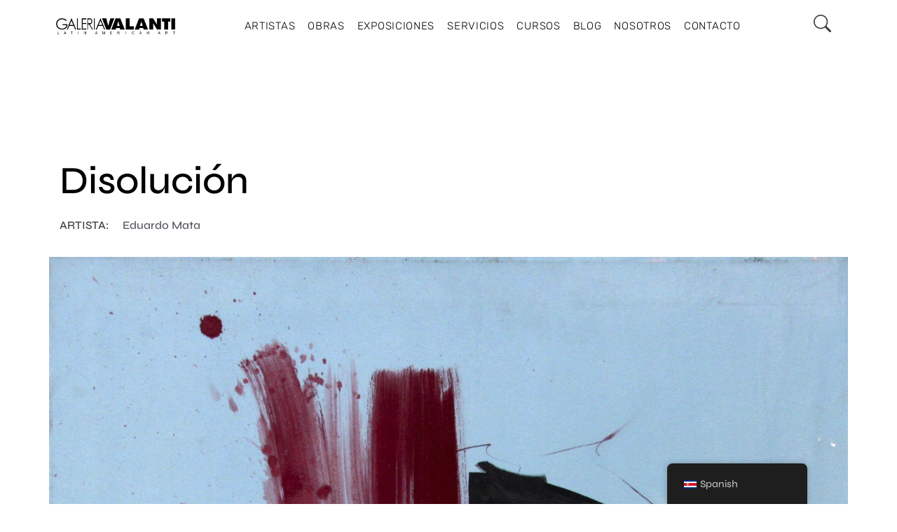

--- FILE ---
content_type: text/html; charset=UTF-8
request_url: https://galeriavalanti.com/obra/disolucion/
body_size: 58879
content:
<!DOCTYPE html><html lang="es-CR"><head><script data-no-optimize="1">var litespeed_docref=sessionStorage.getItem("litespeed_docref");litespeed_docref&&(Object.defineProperty(document,"referrer",{get:function(){return litespeed_docref}}),sessionStorage.removeItem("litespeed_docref"));</script> <meta charset="UTF-8"><meta name="viewport" content="width=device-width, initial-scale=1.0, viewport-fit=cover" /><title>Disolución &#8211; Galería Valanti</title><meta name='robots' content='max-image-preview:large' /><style>img:is([sizes="auto" i], [sizes^="auto," i]) { contain-intrinsic-size: 3000px 1500px }</style><link rel='dns-prefetch' href='//cdn.jsdelivr.net' /><link rel='dns-prefetch' href='//fonts.googleapis.com' /><link rel="alternate" type="application/rss+xml" title="Galería Valanti &raquo; Feed" href="https://galeriavalanti.com/feed/" /><link rel="alternate" type="application/rss+xml" title="Galería Valanti &raquo; RSS de los comentarios" href="https://galeriavalanti.com/comments/feed/" /><link rel="alternate" type="application/rss+xml" title="Galería Valanti &raquo; Disolución RSS de los comentarios" href="https://galeriavalanti.com/obra/disolucion/feed/" /><link data-asynced="1" as="style" onload="this.onload=null;this.rel='stylesheet'"  rel='preload' id='uikit-css' href='https://cdn.jsdelivr.net/npm/uikit@3.15.1/dist/css/uikit.min.css?ver=6.8.2' type='text/css' media='all' /><style id="litespeed-ccss">html{font-family:-apple-system,BlinkMacSystemFont,"Segoe UI",Roboto,"Helvetica Neue",Arial,"Noto Sans",sans-serif,"Apple Color Emoji","Segoe UI Emoji","Segoe UI Symbol","Noto Color Emoji";font-size:16px;font-weight:400;line-height:1.5;-webkit-text-size-adjust:100%;background:#fff;color:#666}body{margin:0}a{color:#1e87f0;text-decoration:none}small{font-size:80%}img,svg{vertical-align:middle}img,svg{max-width:100%;height:auto;box-sizing:border-box}fieldset,p,ul{margin:0 0 20px 0}*+p,*+ul{margin-top:20px}h1,h2,h3,h4{margin:0 0 20px 0;font-family:-apple-system,BlinkMacSystemFont,"Segoe UI",Roboto,"Helvetica Neue",Arial,"Noto Sans",sans-serif,"Apple Color Emoji","Segoe UI Emoji","Segoe UI Symbol","Noto Color Emoji";font-weight:400;color:#333;text-transform:none}h1{font-size:2.23125rem;line-height:1.2}h2{font-size:1.7rem;line-height:1.3}h3{font-size:1.5rem;line-height:1.4}h4{font-size:1.25rem;line-height:1.4}@media (min-width:960px){h1{font-size:2.625rem}h2{font-size:2rem}}ul{padding-left:30px}ul>li>ul{margin:0}:focus{outline:0}:focus-visible{outline:2px dotted #333}template{display:none}:root{--uk-breakpoint-s:640px;--uk-breakpoint-m:960px;--uk-breakpoint-l:1200px;--uk-breakpoint-xl:1600px}.uk-icon{margin:0;border:none;border-radius:0;overflow:visible;font:inherit;color:inherit;text-transform:none;padding:0;background-color:#fff0;display:inline-block;fill:currentcolor;line-height:0}.uk-icon::-moz-focus-inner{border:0;padding:0}.uk-icon:not(.uk-preserve) [stroke*="#"]:not(.uk-preserve){stroke:currentcolor}.uk-icon>*{transform:translate(0,0)}.uk-button{margin:0;border:none;overflow:visible;font:inherit;color:inherit;text-transform:none;-webkit-appearance:none;border-radius:0;display:inline-block;box-sizing:border-box;padding:0 30px;vertical-align:middle;font-size:.875rem;line-height:38px;text-align:center;text-decoration:none;text-transform:uppercase}.uk-button::-moz-focus-inner{border:0;padding:0}.uk-button-default{background-color:#fff0;color:#333;border:1px solid #e5e5e5}.uk-close{color:#999}.uk-modal{display:none;position:fixed;top:0;right:0;bottom:0;left:0;z-index:1010;overflow-y:auto;-webkit-overflow-scrolling:touch;padding:15px 15px;background:rgb(0 0 0/.6);opacity:0}@media (min-width:640px){.uk-modal{padding:50px 30px}}@media (min-width:960px){.uk-modal{padding-left:40px;padding-right:40px}}.uk-modal-dialog{position:relative;box-sizing:border-box;margin:0 auto;width:600px;max-width:100%!important;background:#fff;opacity:0;transform:translateY(-100px)}.uk-modal-full{padding:0;background:0 0}.uk-modal-full .uk-modal-dialog{margin:0;width:100%;max-width:100%;transform:translateY(0)}[class*=uk-modal-close-]{position:absolute;z-index:1010;top:10px;right:10px;padding:5px}[class*=uk-modal-close-]:first-child+*{margin-top:0}.uk-modal-close-full{top:0;right:0;padding:20px;background:#fff}:root{--uk-leader-fill-content:.}.uk-grid{display:flex;flex-wrap:wrap;margin:0;padding:0;list-style:none}.uk-grid>*{margin:0}.uk-grid>*>:last-child{margin-bottom:0}.uk-grid{margin-left:-30px}.uk-grid>*{padding-left:30px}@media (min-width:1200px){.uk-grid{margin-left:-40px}.uk-grid>*{padding-left:40px}}.uk-grid-collapse{margin-left:0}.uk-grid-collapse>*{padding-left:0}[class*=uk-child-width]>*{box-sizing:border-box;width:100%}@media (min-width:640px){.uk-child-width-1-2\@s>*{width:50%}}.uk-background-cover{background-position:50% 50%;background-repeat:no-repeat}.uk-background-cover{background-size:cover}.uk-flex-middle{align-items:center}.uk-margin-top{margin-top:20px!important}.uk-padding-large{padding:40px}@media (min-width:1200px){.uk-padding-large{padding:70px}}:root{--uk-position-margin-offset:0px}*,::after,::before{box-sizing:border-box}html{font-family:sans-serif;line-height:1.15;-webkit-text-size-adjust:100%;-ms-text-size-adjust:100%;-ms-overflow-style:scrollbar;-webkit-tap-highc-light:#fff0}@-ms-viewport{width:device-width}body{margin:0;font-size:1rem;font-weight:400;line-height:1.5;text-align:left;background-color:#fff}h1,h2,h3,h4{margin-top:0;margin-bottom:.5rem}p{margin-top:0;margin-bottom:1rem}ul{margin-top:0;margin-bottom:1rem}ul ul{margin-bottom:0}small{font-size:80%}a{color:#007bff;text-decoration:none;background-color:#fff0;-webkit-text-decoration-skip:objects}img{vertical-align:middle;border-style:none}svg{overflow:hidden;vertical-align:middle}label{display:inline-block;margin-bottom:.5rem}button{border-radius:0}button,input,textarea{margin:0;font-family:inherit;font-size:inherit;line-height:inherit}button,input{overflow:visible}button{text-transform:none}[type=submit],button,html [type=button]{-webkit-appearance:button}[type=button]::-moz-focus-inner,[type=submit]::-moz-focus-inner,button::-moz-focus-inner{padding:0;border-style:none}input[type=checkbox]{box-sizing:border-box;padding:0}textarea{overflow:auto;resize:vertical}fieldset{min-width:0;padding:0;margin:0;border:0}::-webkit-file-upload-button{font:inherit;-webkit-appearance:button}template{display:none}@-ms-viewport{width:device-width}html{box-sizing:border-box;-ms-overflow-style:scrollbar}*,::after,::before{box-sizing:inherit}.container{width:100%;padding-right:15px;padding-left:15px;margin-right:auto;margin-left:auto}@media (min-width:576px){.container{max-width:540px}}@media (min-width:768px){.container{max-width:720px}}@media (min-width:992px){.container{max-width:960px}}@media (min-width:1200px){.container{max-width:1140px}}.row{display:-ms-flexbox;display:flex;-ms-flex-wrap:wrap;flex-wrap:wrap;margin-right:-15px;margin-left:-15px}.col-12{position:relative;width:100%;min-height:1px;padding-right:15px;padding-left:15px}.col-12{-ms-flex:0 0 100%;flex:0 0 100%;max-width:100%}html{--c-dark:#000;--ca-dark:0,0,0;--c-grey:#3d3d3d;--ca-grey:61,61,61;--c-light:#fff;--ca-light:255,255,255;--c-active:#000;--ca-active:0,0,0;--c-alter:#555;--c-light-grey:rgba(var(--ca-dark),.08);--c-alter2:#FFFDF6;--font-size:16px;--t-primary-font-family:"Syne",sans-serif}html{overflow-x:hidden;font-size:var(--font-size);margin-top:0!important}body{min-height:100vh;position:relative;scroll-behavior:smooth;line-height:1.75;font-weight:500;font-size:var(--font-size);font-family:var(--t-primary-font-family);color:var(--c-grey)}*{margin:0;padding:0;outline:0!important;-webkit-font-smoothing:antialiased}h1,h2,h3,h4{color:var(--c-dark);font-weight:500}h1{font-size:55px}h2{font-size:35px;letter-spacing:1px}h3{font-size:25px}h4{font-size:21px;letter-spacing:1px}.container{width:100%!important;max-width:1200px!important}::-webkit-input-placeholder{color:var(--c-grey)}::-moz-placeholder{color:var(--c-grey)}:-ms-input-placeholder{color:var(--c-grey)}:-moz-placeholder{color:var(--c-grey)}:focus{outline:0}a{color:var(--c-dark);outline:0;text-decoration:none}ul{list-style-position:inside}ul ul{margin-top:13px;margin-left:25px}p{margin-bottom:15px}img{max-width:100%;height:auto}h1:first-child,h2:first-child,h3:first-child,h4:first-child{margin-top:0}.caleo-blog--single-wrapper{padding-top:0;padding-bottom:20px}.caleo-blog--single-wrapper .caleo-blog--single__post-content{padding:50px 0;margin-bottom:50px;border:1px solid rgba(var(--ca-dark),.18)}.caleo-blog--single-wrapper .caleo-blog--single__post-content>:not(.caleo-blog--single__content-wrapper){max-width:915px;padding-right:15px;padding-left:15px;margin-right:auto;margin-left:auto}.caleo-blog--single-wrapper .caleo-blog--single__title{margin-bottom:17px;line-height:1.2;word-wrap:break-word;max-width:945px!important}.caleo-blog--single-wrapper .caleo-blog--single__content-inner{max-width:920px;margin-right:auto;margin-left:auto}.caleo-blog--single-wrapper .caleo-blog--single__content-wrapper{padding:0 15px;position:relative}.caleo-blog--single-wrapper .caleo-blog--single__content-wrapper::after,.caleo-blog--single-wrapper .caleo-blog--single__content-wrapper::before{content:"";display:table;clear:both}@media screen and (max-width:1440px){.caleo-blog--single-wrapper .caleo-blog--single__content-wrapper{margin-bottom:70px}}@media screen and (max-width:991px){.caleo-blog--single-wrapper .caleo-blog--single__content-wrapper{margin-bottom:60px}}@media screen and (max-width:767px){.caleo-blog--single-wrapper .caleo-blog--single__content-wrapper{margin-bottom:25px}}.caleo-blog--single-wrapper .caleo-blog--single__content-wrapper form br{display:none}.caleo-blog--single-wrapper .caleo-blog--single__content-wrapper form input[type=submit]{position:relative;z-index:10;letter-spacing:1.5px;padding:8.5px 15px;background-color:var(--c-active);color:var(--c-light);border:1px solid rgba(var(--ca-dark),.18);top:-.5px;margin-left:-4px}.caleo-blog--single-wrapper .caleo-blog--single__comments{border:1px solid rgba(var(--ca-dark),.18);list-style:none;padding:30px;display:none;margin-bottom:50px}.caleo-blog--single-wrapper .caleo-blog--single__comments-form{text-align:right}@media only screen and (max-width:767px){.caleo-blog--single-wrapper .caleo-blog--single__comments-form{text-align:center}}.caleo-blog--single-wrapper .caleo-blog--single__comments-form .comment-reply-title{margin-bottom:30px;margin-top:0;text-align:left}.caleo-blog--single-wrapper .caleo-blog--single__comments-form .form-group{text-align:left}.caleo-blog--single-wrapper .caleo-blog--single__comments-form textarea{resize:none;margin-bottom:30px;width:100%;padding:20px 25px;line-height:1.5;color:var(--c-dark);background:0 0;border:1px solid rgba(var(--ca-dark),.18)}@media screen and (max-width:767px){.caleo-blog--single-wrapper .caleo-blog--single__comments-form textarea{margin-bottom:15px}}.caleo-blog--single-wrapper .caleo-blog--single__comments-form .form-group+.input-wrapper{color:var(--c-light);background-color:var(--c-dark);position:relative;z-index:10;border:1px solid var(--c-dark);display:inline-block}.caleo-blog--single-wrapper .caleo-blog--single__comments-form input[type=submit]{padding:8px 34px;line-height:1.5;border:none;color:inherit;letter-spacing:1.5px;background:0 0;width:100%;font-weight:400}.caleo-blog--single-wrapper .caleo-blog--single__content-inner{max-width:100%}.caleo-blog--single-wrapper .caleo-blog--single__post-content>:not(.caleo-blog--single__content-wrapper){margin-left:15px!important}.caleo-blog--single-wrapper{//margin-top:52px!important}body{overflow:hidden}div#formulario label input{border-radius:0;border:1px solid rgb(0 0 0/.4);padding:5px}.container{margin-top:102px}.caleo-blog--single__post-content{border:none!important}.caleo-blog--single__content-wrapper{margin-top:31px}.caleo-blog--single__content-inner h3{display:none!important}div#formulario label input{border-radius:0;border-left:none;border-right:none;border-TOP:none;border-bottom:1px solid rgb(0 0 0/.4);padding:5px;width:100%}div#formulario p label{width:100%}div#formulario{display:flex;flex-flow:column;align-items:center}a::before{display:none!important}a{border:none!important;background-size:0px!important;font-weight:0!important}.caleo-blog--single-wrapper .caleo-blog--single__content-wrapper form input[type=submit]{background:white!important;color:#000;border:1px solid #fff0}@media (max-width:700px){div#formulario p,div#formulario label{width:100%!important}.row{margin-left:0px!important;margin-right:0px!important}}.wpcf7-response-output{text-align:center;border:none!important;margin:0px!important;padding:0px!important}button.uk-button.uk-button-default.disponibilidad_obra{position:absolute;right:0;width:20px;height:20px;border-radius:50%;background:blue;padding:0;border:none;bottom:10px}a.author{margin-top:10px!important;color:#54595F!important;font-family:"Syne"!important;font-weight:500!important;text-transform:inherit;font-size:16px!important;font-style:normal!important;letter-spacing:0px!important}.caleo-blog--single__content-inner img{width:100%}ul{box-sizing:border-box}:root{--wp--preset--font-size--normal:16px;--wp--preset--font-size--huge:42px}:root{--wp--preset--aspect-ratio--square:1;--wp--preset--aspect-ratio--4-3:4/3;--wp--preset--aspect-ratio--3-4:3/4;--wp--preset--aspect-ratio--3-2:3/2;--wp--preset--aspect-ratio--2-3:2/3;--wp--preset--aspect-ratio--16-9:16/9;--wp--preset--aspect-ratio--9-16:9/16;--wp--preset--color--black:#000000;--wp--preset--color--cyan-bluish-gray:#abb8c3;--wp--preset--color--white:#ffffff;--wp--preset--color--pale-pink:#f78da7;--wp--preset--color--vivid-red:#cf2e2e;--wp--preset--color--luminous-vivid-orange:#ff6900;--wp--preset--color--luminous-vivid-amber:#fcb900;--wp--preset--color--light-green-cyan:#7bdcb5;--wp--preset--color--vivid-green-cyan:#00d084;--wp--preset--color--pale-cyan-blue:#8ed1fc;--wp--preset--color--vivid-cyan-blue:#0693e3;--wp--preset--color--vivid-purple:#9b51e0;--wp--preset--gradient--vivid-cyan-blue-to-vivid-purple:linear-gradient(135deg,rgba(6,147,227,1) 0%,rgb(155,81,224) 100%);--wp--preset--gradient--light-green-cyan-to-vivid-green-cyan:linear-gradient(135deg,rgb(122,220,180) 0%,rgb(0,208,130) 100%);--wp--preset--gradient--luminous-vivid-amber-to-luminous-vivid-orange:linear-gradient(135deg,rgba(252,185,0,1) 0%,rgba(255,105,0,1) 100%);--wp--preset--gradient--luminous-vivid-orange-to-vivid-red:linear-gradient(135deg,rgba(255,105,0,1) 0%,rgb(207,46,46) 100%);--wp--preset--gradient--very-light-gray-to-cyan-bluish-gray:linear-gradient(135deg,rgb(238,238,238) 0%,rgb(169,184,195) 100%);--wp--preset--gradient--cool-to-warm-spectrum:linear-gradient(135deg,rgb(74,234,220) 0%,rgb(151,120,209) 20%,rgb(207,42,186) 40%,rgb(238,44,130) 60%,rgb(251,105,98) 80%,rgb(254,248,76) 100%);--wp--preset--gradient--blush-light-purple:linear-gradient(135deg,rgb(255,206,236) 0%,rgb(152,150,240) 100%);--wp--preset--gradient--blush-bordeaux:linear-gradient(135deg,rgb(254,205,165) 0%,rgb(254,45,45) 50%,rgb(107,0,62) 100%);--wp--preset--gradient--luminous-dusk:linear-gradient(135deg,rgb(255,203,112) 0%,rgb(199,81,192) 50%,rgb(65,88,208) 100%);--wp--preset--gradient--pale-ocean:linear-gradient(135deg,rgb(255,245,203) 0%,rgb(182,227,212) 50%,rgb(51,167,181) 100%);--wp--preset--gradient--electric-grass:linear-gradient(135deg,rgb(202,248,128) 0%,rgb(113,206,126) 100%);--wp--preset--gradient--midnight:linear-gradient(135deg,rgb(2,3,129) 0%,rgb(40,116,252) 100%);--wp--preset--font-size--small:13px;--wp--preset--font-size--medium:20px;--wp--preset--font-size--large:36px;--wp--preset--font-size--x-large:42px;--wp--preset--spacing--20:0.44rem;--wp--preset--spacing--30:0.67rem;--wp--preset--spacing--40:1rem;--wp--preset--spacing--50:1.5rem;--wp--preset--spacing--60:2.25rem;--wp--preset--spacing--70:3.38rem;--wp--preset--spacing--80:5.06rem;--wp--preset--shadow--natural:6px 6px 9px rgba(0, 0, 0, 0.2);--wp--preset--shadow--deep:12px 12px 50px rgba(0, 0, 0, 0.4);--wp--preset--shadow--sharp:6px 6px 0px rgba(0, 0, 0, 0.2);--wp--preset--shadow--outlined:6px 6px 0px -3px rgba(255, 255, 255, 1), 6px 6px rgba(0, 0, 0, 1);--wp--preset--shadow--crisp:6px 6px 0px rgba(0, 0, 0, 1)}.wpcf7 .screen-reader-response{position:absolute;overflow:hidden;clip:rect(1px,1px,1px,1px);clip-path:inset(50%);height:1px;width:1px;margin:-1px;padding:0;border:0;word-wrap:normal!important}.wpcf7 .hidden-fields-container{display:none}.wpcf7 form .wpcf7-response-output{margin:2em .5em 1em;padding:.2em 1em;border:2px solid #00a0d2}.wpcf7 form.init .wpcf7-response-output{display:none}.wpcf7-form-control-wrap{position:relative}.wpcf7 input[type="email"],.wpcf7 input[type="tel"]{direction:ltr}.obra__btn{border-radius:100%;height:20px;width:20px;position:relative!important;border:unset;top:0!important}.obra__btn.disponibilidad_obra{background:blue}:root{--tutor-text-size:16px;--tutor-color-white:#fff;--tutor-color-success:#24a148;--tutor-color-success-rgb:36,161,72;--tutor-color-warning:#ed9700;--tutor-color-warning-rgb:237,151,0;--tutor-color-danger:#f44337;--tutor-color-danger-rgb:244,67,55;--tutor-color-secondary:#41454f;--tutor-color-subdued:#5b616f;--tutor-color-hints:#767c8e;--tutor-color-muted:#757c8e;--tutor-color-gray:#e3e5eb;--tutor-color-gray-10:#eff1f6}.clearfix:after{clear:both;content:"";display:block}:root{--tutor-text-size:16px;--tutor-color-white:#fff;--tutor-color-success:#24a148;--tutor-color-success-rgb:36,161,72;--tutor-color-warning:#ed9700;--tutor-color-warning-rgb:237,151,0;--tutor-color-danger:#f44337;--tutor-color-danger-rgb:244,67,55;--tutor-color-secondary:#41454f;--tutor-color-subdued:#5b616f;--tutor-color-hints:#767c8e;--tutor-color-muted:#757c8e;--tutor-color-gray:#e3e5eb;--tutor-color-gray-10:#eff1f6}body{-webkit-font-smoothing:antialiased;-moz-osx-font-smoothing:grayscale}.tutor-course-spotlight-wrapper .tutor-conversation .tutor-comment-box .tutor-comment-textarea{border:1px solid var(--tutor-border-color);border-radius:6px;grid-area:1/2/1/3;position:relative}.tutor-course-spotlight-wrapper .tutor-conversation .tutor-comment-box .tutor-comment-submit-btn{grid-area:2/2/2/3;justify-self:end;margin-top:20px}:root{--tutor-color-primary:#3e64de;--tutor-color-primary-rgb:62, 100, 222;--tutor-color-primary-hover:#395bca;--tutor-color-primary-hover-rgb:57, 91, 202;--tutor-body-color:#212327;--tutor-body-color-rgb:33, 35, 39;--tutor-border-color:#cdcfd5;--tutor-border-color-rgb:205, 207, 213;--tutor-color-gray:#e3e5eb;--tutor-color-gray-rgb:227, 229, 235}.trp-language-switcher-container.trp-floater-ls-names.trp-bottom-right.trp-color-dark{min-width:200px}#trp-floater-ls-current-language .trp-floater-ls-disabled-language.trp-ls-disabled-language{margin-top:6px}#trp-floater-ls{position:fixed;z-index:9999999;bottom:0;display:block;overflow:hidden;height:58px;text-align:center;box-shadow:0 0 8px rgb(0 0 0/.25)}.trp-floater-ls-disabled-language.trp-ls-disabled-language{width:auto}#trp-floater-ls.trp-color-dark{background:#1E1E1E;box-shadow:0 0 8px rgb(0 0 0/.25);border-radius:8px 8px 0 0}#trp-floater-ls.trp-bottom-right{top:auto;bottom:0;right:10%}@media screen and (max-width:1000px){#trp-floater-ls-language-list{display:flex;flex-direction:column}.trp-language-switcher-container.trp-floater-ls-names.trp-bottom-right.trp-color-dark{right:10%;min-width:105px}}@media screen and (max-width:500px){#trp-floater-ls-language-list{display:flex;flex-direction:column}.trp-floater-ls-disabled-language{margin-top:0!important;padding-top:16px!important}.trp-language-switcher-container.trp-floater-ls-names.trp-bottom-right.trp-color-dark{right:10%;min-width:105px}}#trp-floater-ls-language-list{display:none}#trp-floater-ls .trp-language-wrap.trp-language-wrap-bottom{padding:11px}#trp-floater-ls-current-language a{display:block;padding:10px 12px 10px 12px;font-size:90%}.trp-language-wrap a{display:block;padding:10px 12px 10px 12px;font-size:90%}#trp-floater-ls-current-language .trp-floater-ls-disabled-language.trp-ls-disabled-language{display:block;padding:10px 24px 10px 24px;font-size:90%}#trp-floater-ls-current-language,#trp-floater-ls-language-list{text-align:left}#trp-floater-ls-current-language.trp-with-flags,#trp-floater-ls-language-list.trp-with-flags{text-align:left}#trp-floater-ls-current-language{display:block;width:100%;height:100%}.trp-language-switcher-container.trp-floater-ls-names.trp-bottom-right .trp-language-wrap{padding:12px 12px 6px 12px!important}#trp-floater-ls div:not(#trp-floater-poweredby)>a{display:flex!important;flex-direction:row;flex-wrap:wrap;align-items:center}.trp-color-dark #trp-floater-ls-current-language a,.trp-color-dark #trp-floater-ls-language-list a{color:#BDBDBD}.trp-color-dark #trp-floater-ls-current-language a,.trp-color-dark #trp-floater-ls-language-list a,.trp-color-dark #trp-floater-ls-language-list a,.trp-color-dark #trp-floater-ls-language-list a{display:block;width:auto;overflow:hidden;text-overflow:ellipsis;white-space:nowrap}.trp-floater-ls-disabled-language{margin-top:6px}#trp-floater-ls .trp-with-flags .trp-flag-image{margin-right:5px;vertical-align:middle;height:auto;max-width:100%;display:inline;padding:0}#trp-floater-ls a{text-decoration:none}#trp-floater-ls-language-list{max-height:300px;overflow-y:auto}.bi::before,[class*=" bi-"]::before{display:inline-block;font-family:bootstrap-icons!important;font-style:normal;font-weight:400!important;font-variant:normal;text-transform:none;line-height:1;vertical-align:-.125em;-webkit-font-smoothing:antialiased;-moz-osx-font-smoothing:grayscale}.bi-search::before{content:""}.bi-whatsapp::before{content:""}.bi-x-lg::before{content:""}:root{--iti-border-gray:#ccc;--iti-text-gray:#999;--iti-hover-color:rgba(0, 0, 0, 0.05);--iti-border-color:var(--iti-border-gray);--iti-dialcode-color:var(--iti-text-gray);--iti-dropdown-bg:white;--iti-spacer-horizontal:8px;--iti-flag-height:15px;--iti-flag-width:20px;--iti-border-width:1px;--iti-arrow-height:4px;--iti-arrow-width:6px;--iti-triangle-border:calc(var(--iti-arrow-width) / 2);--iti-arrow-padding:6px;--iti-arrow-color:#555;--iti-input-padding:6px;--iti-right-hand-selected-country-padding:calc(var(--iti-spacer-horizontal) + var(--iti-spacer-horizontal) + var(--iti-flag-width));--iti-selected-country-arrow-padding:calc(var(--iti-arrow-padding) + var(--iti-arrow-padding) + var(--iti-flag-width) + var(--iti-spacer-horizontal) + var(--iti-arrow-width) + var(--iti-input-padding));--iti-path-flags-1x:url(/wp-content/plugins/bookly-responsive-appointment-booking-tool/frontend/resources/img/flags.webp);--iti-path-flags-2x:url(/wp-content/plugins/bookly-responsive-appointment-booking-tool/frontend/resources/img/flags@2x.webp);--iti-path-globe-1x:url(/wp-content/plugins/bookly-responsive-appointment-booking-tool/frontend/resources/img/globe.webp);--iti-path-globe-2x:url(/wp-content/plugins/bookly-responsive-appointment-booking-tool/frontend/resources/img/globe@2x.webp);--iti-flag-sprite-width:5762px;--iti-flag-sprite-height:15px;--iti-mobile-popup-margin:30px}:root{--bookly-css-version:"25.4"}:root{--direction-multiplier:1}.elementor-screen-only{height:1px;margin:-1px;overflow:hidden;padding:0;position:absolute;top:-10000em;width:1px;clip:rect(0,0,0,0);border:0}.elementor *,.elementor :after,.elementor :before{box-sizing:border-box}.elementor a{box-shadow:none;text-decoration:none}.elementor img{border:none;border-radius:0;box-shadow:none;height:auto;max-width:100%}.elementor-element{--flex-direction:initial;--flex-wrap:initial;--justify-content:initial;--align-items:initial;--align-content:initial;--gap:initial;--flex-basis:initial;--flex-grow:initial;--flex-shrink:initial;--order:initial;--align-self:initial;align-self:var(--align-self);flex-basis:var(--flex-basis);flex-grow:var(--flex-grow);flex-shrink:var(--flex-shrink);order:var(--order)}.elementor-element:where(.e-con-full,.elementor-widget){align-content:var(--align-content);align-items:var(--align-items);flex-direction:var(--flex-direction);flex-wrap:var(--flex-wrap);gap:var(--row-gap) var(--column-gap);justify-content:var(--justify-content)}:root{--page-title-display:block}.elementor-section{position:relative}.elementor-section .elementor-container{display:flex;margin-left:auto;margin-right:auto;position:relative}@media (max-width:1024px){.elementor-section .elementor-container{flex-wrap:wrap}}.elementor-section.elementor-section-boxed>.elementor-container{max-width:1140px}.elementor-widget-wrap{align-content:flex-start;flex-wrap:wrap;position:relative;width:100%}.elementor:not(.elementor-bc-flex-widget) .elementor-widget-wrap{display:flex}.elementor-widget-wrap>.elementor-element{width:100%}.elementor-widget{position:relative}.elementor-column{display:flex;min-height:1px;position:relative}.elementor-column-gap-default>.elementor-column>.elementor-element-populated{padding:10px}@media (min-width:768px){.elementor-column.elementor-col-16{width:16.666%}.elementor-column.elementor-col-66{width:66.666%}}@media (max-width:767px){.elementor-column{width:100%}}@media (prefers-reduced-motion:no-preference){html{scroll-behavior:smooth}}@media (max-width:767px){.elementor .elementor-hidden-mobile{display:none}}@media (min-width:768px) and (max-width:1024px){.elementor .elementor-hidden-tablet{display:none}}@media (min-width:1025px) and (max-width:99999px){.elementor .elementor-hidden-desktop{display:none}}.elementor-widget-image{text-align:center}.elementor-widget-image a{display:inline-block}.elementor-widget-image img{display:inline-block;vertical-align:middle}.elementor-item:after,.elementor-item:before{display:block;position:absolute}.elementor-item:not(:hover):not(:focus):not(.elementor-item-active):not(.highlighted):after,.elementor-item:not(:hover):not(:focus):not(.elementor-item-active):not(.highlighted):before{opacity:0}.elementor-nav-menu--main .elementor-nav-menu a{padding:13px 20px}.elementor-nav-menu--main .elementor-nav-menu ul{border-style:solid;border-width:0;padding:0;position:absolute;width:12em}.elementor-nav-menu--layout-horizontal{display:flex}.elementor-nav-menu--layout-horizontal .elementor-nav-menu{display:flex;flex-wrap:wrap}.elementor-nav-menu--layout-horizontal .elementor-nav-menu a{flex-grow:1;white-space:nowrap}.elementor-nav-menu--layout-horizontal .elementor-nav-menu>li{display:flex}.elementor-nav-menu--layout-horizontal .elementor-nav-menu>li ul{top:100%!important}.elementor-nav-menu--layout-horizontal .elementor-nav-menu>li:not(:first-child)>a{margin-inline-start:var(--e-nav-menu-horizontal-menu-item-margin)}.elementor-nav-menu--layout-horizontal .elementor-nav-menu>li:not(:first-child)>ul{left:var(--e-nav-menu-horizontal-menu-item-margin)!important}.elementor-nav-menu--layout-horizontal .elementor-nav-menu>li:not(:last-child)>a{margin-inline-end:var(--e-nav-menu-horizontal-menu-item-margin)}.elementor-nav-menu--layout-horizontal .elementor-nav-menu>li:not(:last-child):after{align-self:center;border-color:var(--e-nav-menu-divider-color,#000);border-left-style:var(--e-nav-menu-divider-style,solid);border-left-width:var(--e-nav-menu-divider-width,2px);content:var(--e-nav-menu-divider-content,none);height:var(--e-nav-menu-divider-height,35%)}.elementor-nav-menu__align-center .elementor-nav-menu{justify-content:center;margin-inline-end:auto;margin-inline-start:auto}.elementor-widget-nav-menu .elementor-widget-container{display:flex;flex-direction:column}.elementor-nav-menu{position:relative;z-index:2}.elementor-nav-menu:after{clear:both;content:" ";display:block;font:0/0 serif;height:0;overflow:hidden;visibility:hidden}.elementor-nav-menu,.elementor-nav-menu li,.elementor-nav-menu ul{display:block;line-height:normal;list-style:none;margin:0;padding:0}.elementor-nav-menu ul{display:none}.elementor-nav-menu a,.elementor-nav-menu li{position:relative}.elementor-nav-menu li{border-width:0}.elementor-nav-menu a{align-items:center;display:flex}.elementor-nav-menu a{line-height:20px;padding:10px 20px}.elementor-menu-toggle{align-items:center;background-color:rgb(0 0 0/.05);border:0 solid;border-radius:3px;color:#33373d;display:flex;font-size:var(--nav-menu-icon-size,22px);justify-content:center;padding:.25em}.elementor-menu-toggle:not(.elementor-active) .elementor-menu-toggle__icon--close{display:none}.elementor-nav-menu--dropdown{background-color:#fff;font-size:13px}.elementor-nav-menu--dropdown.elementor-nav-menu__container{margin-top:10px;overflow-x:hidden;overflow-y:auto;transform-origin:top}.elementor-nav-menu--dropdown.elementor-nav-menu__container .elementor-sub-item{font-size:.85em}.elementor-nav-menu--dropdown a{color:#33373d}ul.elementor-nav-menu--dropdown a{border-inline-start:8px solid #fff0;text-shadow:none}.elementor-nav-menu__text-align-center .elementor-nav-menu--dropdown .elementor-nav-menu a{justify-content:center}.elementor-nav-menu--toggle{--menu-height:100vh}.elementor-nav-menu--toggle .elementor-menu-toggle:not(.elementor-active)+.elementor-nav-menu__container{max-height:0;overflow:hidden;transform:scaleY(0)}.elementor-nav-menu--stretch .elementor-nav-menu__container.elementor-nav-menu--dropdown{position:absolute;z-index:9997}@media (max-width:1024px){.elementor-nav-menu--dropdown-tablet .elementor-nav-menu--main{display:none}}@media (min-width:1025px){.elementor-nav-menu--dropdown-tablet .elementor-menu-toggle,.elementor-nav-menu--dropdown-tablet .elementor-nav-menu--dropdown{display:none}.elementor-nav-menu--dropdown-tablet nav.elementor-nav-menu--dropdown.elementor-nav-menu__container{overflow-y:hidden}}[class*=" eicon-"]{display:inline-block;font-family:eicons;font-size:inherit;font-weight:400;font-style:normal;font-variant:normal;line-height:1;text-rendering:auto;-webkit-font-smoothing:antialiased;-moz-osx-font-smoothing:grayscale}.eicon-menu-bar:before{content:""}.eicon-close:before{content:""}.elementor-kit-6{--e-global-color-primary:#6EC1E4;--e-global-color-secondary:#54595F;--e-global-color-text:#7A7A7A;--e-global-color-accent:#61CE70;--e-global-typography-primary-font-family:"Roboto";--e-global-typography-primary-font-weight:600;--e-global-typography-secondary-font-family:"Roboto Slab";--e-global-typography-secondary-font-weight:400;--e-global-typography-text-font-family:"Roboto";--e-global-typography-text-font-weight:400;--e-global-typography-accent-font-family:"Roboto";--e-global-typography-accent-font-weight:500}.elementor-section.elementor-section-boxed>.elementor-container{max-width:1140px}.elementor-element{--widgets-spacing:20px 20px;--widgets-spacing-row:20px;--widgets-spacing-column:20px}@media (max-width:1024px){.elementor-section.elementor-section-boxed>.elementor-container{max-width:1024px}}@media (max-width:767px){.elementor-section.elementor-section-boxed>.elementor-container{max-width:767px}}.elementor-location-header:before{clear:both;content:"";display:table}.elementor-10725 .elementor-element.elementor-element-483b7be.elementor-column.elementor-element[data-element_type="column"]>.elementor-widget-wrap.elementor-element-populated{align-content:center;align-items:center}.elementor-10725 .elementor-element.elementor-element-284dc0d{text-align:left}.elementor-10725 .elementor-element.elementor-element-284dc0d img{width:100%}.elementor-10725 .elementor-element.elementor-element-757cb2f.elementor-column.elementor-element[data-element_type="column"]>.elementor-widget-wrap.elementor-element-populated{align-content:center;align-items:center}.elementor-widget-nav-menu .elementor-nav-menu .elementor-item{font-family:var(--e-global-typography-primary-font-family),Sans-serif;font-weight:var(--e-global-typography-primary-font-weight)}.elementor-widget-nav-menu .elementor-nav-menu--main .elementor-item{color:var(--e-global-color-text);fill:var(--e-global-color-text)}.elementor-widget-nav-menu .elementor-nav-menu--main:not(.e--pointer-framed) .elementor-item:before,.elementor-widget-nav-menu .elementor-nav-menu--main:not(.e--pointer-framed) .elementor-item:after{background-color:var(--e-global-color-accent)}.elementor-widget-nav-menu{--e-nav-menu-divider-color:var( --e-global-color-text )}.elementor-widget-nav-menu .elementor-nav-menu--dropdown .elementor-item,.elementor-widget-nav-menu .elementor-nav-menu--dropdown .elementor-sub-item{font-family:var(--e-global-typography-accent-font-family),Sans-serif;font-weight:var(--e-global-typography-accent-font-weight)}.elementor-10725 .elementor-element.elementor-element-261bbb0 .elementor-menu-toggle{margin-right:auto;background-color:#FFF;border-width:0;border-radius:0}.elementor-10725 .elementor-element.elementor-element-261bbb0 .elementor-nav-menu .elementor-item{font-family:"Rubik",Sans-serif;font-size:15px;font-weight:100;text-transform:uppercase;letter-spacing:.7px}.elementor-10725 .elementor-element.elementor-element-261bbb0 .elementor-nav-menu--main .elementor-item{color:#000;fill:#000;padding-left:4px;padding-right:4px}.elementor-10725 .elementor-element.elementor-element-261bbb0{--e-nav-menu-horizontal-menu-item-margin:calc( 10px / 2 );--nav-menu-icon-size:25px}.elementor-10725 .elementor-element.elementor-element-261bbb0 .elementor-nav-menu--dropdown a,.elementor-10725 .elementor-element.elementor-element-261bbb0 .elementor-menu-toggle{color:#000}.elementor-10725 .elementor-element.elementor-element-261bbb0 .elementor-nav-menu--dropdown{background-color:#FFF}.elementor-10725 .elementor-element.elementor-element-261bbb0 .elementor-nav-menu--dropdown .elementor-item,.elementor-10725 .elementor-element.elementor-element-261bbb0 .elementor-nav-menu--dropdown .elementor-sub-item{font-family:"Roboto",Sans-serif;font-weight:300}.elementor-10725 .elementor-element.elementor-element-261bbb0 div.elementor-menu-toggle{color:#000}.elementor-10725 .elementor-element.elementor-element-79f699e>.elementor-container>.elementor-column>.elementor-widget-wrap{align-content:center;align-items:center}.elementor-10725 .elementor-element.elementor-element-4354917.elementor-column.elementor-element[data-element_type="column"]>.elementor-widget-wrap.elementor-element-populated{align-content:center;align-items:center}.elementor-10725 .elementor-element.elementor-element-b4d0dd0 .elementor-menu-toggle{margin-right:auto;background-color:#FFF;border-width:0;border-radius:0}.elementor-10725 .elementor-element.elementor-element-b4d0dd0 .elementor-nav-menu .elementor-item{font-family:"Rubik",Sans-serif;font-size:15px;font-weight:100;text-transform:uppercase;letter-spacing:.7px}.elementor-10725 .elementor-element.elementor-element-b4d0dd0 .elementor-nav-menu--main .elementor-item{color:#000;fill:#000;padding-left:4px;padding-right:4px}.elementor-10725 .elementor-element.elementor-element-b4d0dd0{--e-nav-menu-horizontal-menu-item-margin:calc( 10px / 2 );--nav-menu-icon-size:25px}.elementor-10725 .elementor-element.elementor-element-b4d0dd0 .elementor-nav-menu--dropdown a,.elementor-10725 .elementor-element.elementor-element-b4d0dd0 .elementor-menu-toggle{color:#000}.elementor-10725 .elementor-element.elementor-element-b4d0dd0 .elementor-nav-menu--dropdown{background-color:#FFF}.elementor-10725 .elementor-element.elementor-element-b4d0dd0 .elementor-nav-menu--dropdown .elementor-item,.elementor-10725 .elementor-element.elementor-element-b4d0dd0 .elementor-nav-menu--dropdown .elementor-sub-item{font-family:"Roboto",Sans-serif;font-weight:300}.elementor-10725 .elementor-element.elementor-element-b4d0dd0 div.elementor-menu-toggle{color:#000}.elementor-10725 .elementor-element.elementor-element-4110e8e.elementor-column.elementor-element[data-element_type="column"]>.elementor-widget-wrap.elementor-element-populated{align-content:center;align-items:center}.elementor-10725 .elementor-element.elementor-element-74abea9{text-align:left}.elementor-10725 .elementor-element.elementor-element-74abea9 img{width:100%}@media (max-width:1024px){.elementor-10725 .elementor-element.elementor-element-261bbb0 .elementor-nav-menu--dropdown a{padding-left:35px;padding-right:35px;padding-top:7px;padding-bottom:7px}.elementor-10725 .elementor-element.elementor-element-261bbb0 .elementor-nav-menu--main>.elementor-nav-menu>li>.elementor-nav-menu--dropdown,.elementor-10725 .elementor-element.elementor-element-261bbb0 .elementor-nav-menu__container.elementor-nav-menu--dropdown{margin-top:0px!important}.elementor-10725 .elementor-element.elementor-element-261bbb0{--nav-menu-icon-size:26px}.elementor-10725 .elementor-element.elementor-element-b4d0dd0 .elementor-nav-menu--dropdown a{padding-left:35px;padding-right:35px;padding-top:7px;padding-bottom:7px}.elementor-10725 .elementor-element.elementor-element-b4d0dd0 .elementor-nav-menu--main>.elementor-nav-menu>li>.elementor-nav-menu--dropdown,.elementor-10725 .elementor-element.elementor-element-b4d0dd0 .elementor-nav-menu__container.elementor-nav-menu--dropdown{margin-top:0px!important}.elementor-10725 .elementor-element.elementor-element-b4d0dd0{--nav-menu-icon-size:26px}.elementor-10725 .elementor-element.elementor-element-74abea9{text-align:center}.elementor-10725 .elementor-element.elementor-element-74abea9 img{max-width:50%}}@media (max-width:767px){.elementor-10725 .elementor-element.elementor-element-284dc0d{text-align:center}.elementor-10725 .elementor-element.elementor-element-284dc0d img{width:152px}.elementor-10725 .elementor-element.elementor-element-261bbb0>.elementor-widget-container{margin:0 0 0 0}.elementor-10725 .elementor-element.elementor-element-261bbb0 .elementor-nav-menu .elementor-item{font-size:16px}.elementor-10725 .elementor-element.elementor-element-261bbb0 .elementor-nav-menu--dropdown .elementor-item,.elementor-10725 .elementor-element.elementor-element-261bbb0 .elementor-nav-menu--dropdown .elementor-sub-item{font-size:15px}.elementor-10725 .elementor-element.elementor-element-261bbb0 .elementor-nav-menu--dropdown a{padding-left:30px;padding-right:30px;padding-top:5px;padding-bottom:5px}.elementor-10725 .elementor-element.elementor-element-261bbb0 .elementor-nav-menu--main>.elementor-nav-menu>li>.elementor-nav-menu--dropdown,.elementor-10725 .elementor-element.elementor-element-261bbb0 .elementor-nav-menu__container.elementor-nav-menu--dropdown{margin-top:5px!important}.elementor-10725 .elementor-element.elementor-element-79f699e>.elementor-container{max-width:500px}.elementor-10725 .elementor-element.elementor-element-4354917{width:15%}.elementor-10725 .elementor-element.elementor-element-b4d0dd0>.elementor-widget-container{margin:0 0 0 0}.elementor-10725 .elementor-element.elementor-element-b4d0dd0 .elementor-nav-menu .elementor-item{font-size:16px}.elementor-10725 .elementor-element.elementor-element-b4d0dd0 .elementor-nav-menu--dropdown .elementor-item,.elementor-10725 .elementor-element.elementor-element-b4d0dd0 .elementor-nav-menu--dropdown .elementor-sub-item{font-size:15px}.elementor-10725 .elementor-element.elementor-element-b4d0dd0 .elementor-nav-menu--dropdown a{padding-left:30px;padding-right:30px;padding-top:5px;padding-bottom:5px}.elementor-10725 .elementor-element.elementor-element-b4d0dd0 .elementor-nav-menu--main>.elementor-nav-menu>li>.elementor-nav-menu--dropdown,.elementor-10725 .elementor-element.elementor-element-b4d0dd0 .elementor-nav-menu__container.elementor-nav-menu--dropdown{margin-top:5px!important}.elementor-10725 .elementor-element.elementor-element-4110e8e{width:70%}.elementor-10725 .elementor-element.elementor-element-74abea9{text-align:center}.elementor-10725 .elementor-element.elementor-element-74abea9 img{width:152px;max-width:80%}.elementor-10725 .elementor-element.elementor-element-5d35515{width:15%}}@media (min-width:768px){.elementor-10725 .elementor-element.elementor-element-757cb2f{width:77.665%}.elementor-10725 .elementor-element.elementor-element-c0a69cd{width:5%}.elementor-10725 .elementor-element.elementor-element-4110e8e{width:77.665%}.elementor-10725 .elementor-element.elementor-element-5d35515{width:5%}}:root{--c-active:#2A74ED;--ca-active:30,115,190;--c-alter:#6d6d6d;--ca-alter:109,109,109;--c-alter2:#81d742;--ca-alter2:129,215,66;--c-alter3:#81d742;--ca-alter3:129,215,66;--c-grey:#999;--ca-grey:153,153,153;--c-light:#d33;--ca-light:221,51,51;--c-dark:#222;--ca-dark:34,34,34;--c-dark2:#d93;--ca-dark2:221,153,51;--c-white:#fff;--ca-white:255,255,255;--c-black:#000;--ca-black:0,0,0}:root{--t-primary-font-family:Roboto;--t-secondary-font-family:Playfair Display;--t-tertiary-font-family:Playfair Display}*,::after,::before{-webkit-box-sizing:border-box;box-sizing:border-box}html{font-family:sans-serif;line-height:1.15;-webkit-text-size-adjust:100%}nav,section{display:block}body{margin:0;font-family:-apple-system,BlinkMacSystemFont,"Segoe UI",Roboto,"Helvetica Neue",Arial,"Noto Sans",sans-serif,"Apple Color Emoji","Segoe UI Emoji","Segoe UI Symbol","Noto Color Emoji";font-size:1rem;font-weight:400;line-height:1.5;color:#212529;text-align:left;background-color:#fff}h1,h2,h3,h4{margin-top:0;margin-bottom:.5rem}p{margin-top:0;margin-bottom:1rem}ul{margin-top:0;margin-bottom:1rem}ul ul{margin-bottom:0}small{font-size:80%}a{color:#007bff;text-decoration:none;background-color:#fff0}img{vertical-align:middle;border-style:none}svg{overflow:hidden;vertical-align:middle}label{display:inline-block;margin-bottom:.5rem}button{border-radius:0}button,input,textarea{margin:0;font-family:inherit;font-size:inherit;line-height:inherit}button,input{overflow:visible}button{text-transform:none}[type=button],[type=submit],button{-webkit-appearance:button}[type=button]::-moz-focus-inner,[type=submit]::-moz-focus-inner,button::-moz-focus-inner{padding:0;border-style:none}input[type=checkbox]{-webkit-box-sizing:border-box;box-sizing:border-box;padding:0}textarea{overflow:auto;resize:vertical}fieldset{min-width:0;padding:0;margin:0;border:0}::-webkit-file-upload-button{font:inherit;-webkit-appearance:button}template{display:none}html{-webkit-box-sizing:border-box;box-sizing:border-box;-ms-overflow-style:scrollbar}*,::after,::before{-webkit-box-sizing:inherit;box-sizing:inherit}.container{width:100%;padding-right:15px;padding-left:15px;margin-right:auto;margin-left:auto}@media (min-width:576px){.container{max-width:540px}}@media (min-width:768px){.container{max-width:720px}}@media (min-width:992px){.container{max-width:960px}}@media (min-width:1200px){.container{max-width:1140px}}@media (min-width:576px){.container{max-width:540px}}@media (min-width:768px){.container{max-width:720px}}@media (min-width:992px){.container{max-width:960px}}@media (min-width:1200px){.container{max-width:1140px}}.row{display:-webkit-box;display:-ms-flexbox;display:flex;-ms-flex-wrap:wrap;flex-wrap:wrap;margin-right:-15px;margin-left:-15px}.col-12{position:relative;width:100%;padding-right:15px;padding-left:15px}.col-12{-webkit-box-flex:0;-ms-flex:0 0 100%;flex:0 0 100%;max-width:100%}*{outline:0;text-decoration:none;-webkit-box-sizing:border-box;box-sizing:border-box}html{overflow-x:hidden}body{position:relative;-webkit-font-smoothing:antialiased;-moz-osx-font-smoothing:grayscale;background:var(--c-light)}img{max-width:100%;height:auto}h1,h2,h3,h4{text-transform:none}a{text-decoration:none}.container{width:100%!important;max-width:1200px!important}ul{padding-left:0;list-style:none}:root{--c-active:#000000;--ca-active:0,0,0;--c-alter:#0a0a0a;--ca-alter:10,10,10;--c-alter2:#fffdf6;--ca-alter2:255,253,246;--c-alter3:#fffdf6;--ca-alter3:255,253,246;--c-grey:#3d3d3d;--ca-grey:61,61,61;--c-light:#fff;--ca-light:255,255,255;--c-dark:#000000;--ca-dark:0,0,0;--c-dark2:#222222;--ca-dark2:34,34,34;--c-white:#fff;--ca-white:255,255,255;--c-black:#000;--ca-black:0,0,0;--t-primary-font-family:Syne;--t-secondary-font-family:Syne}body,html,p{font-family:"Syne";font-weight:500;font-size:16px;line-height:28px;color:#3d3d3d;font-style:normal}a{font-family:"Syne";font-weight:500;text-transform:inherit;font-size:16px;color:#000;font-style:normal}h1,h2,h3,h4{font-family:"Syne";font-weight:500;color:#222;font-style:normal}h1{font-size:55px;line-height:65px;letter-spacing:0;font-family:"Syne";font-weight:500;color:#000;margin-top:8px;font-style:normal}h2{font-size:35px;line-height:44px;letter-spacing:1px;font-family:"Syne";font-weight:500;color:#000;margin-top:20px;font-style:normal}h3{font-size:25px;line-height:1.33;font-family:"Syne";font-weight:500;color:#222;font-style:normal}h4{font-size:21px;line-height:27px;letter-spacing:1px;font-family:"Syne";font-weight:500;color:#000;margin-top:21px;font-style:normal}body input{font-family:"Syne";font-weight:500;letter-spacing:1;color:#000;font-style:normal}body textarea{font-family:"Syne";font-weight:500;color:#000;font-style:normal}body input::-webkit-input-placeholder{color:#fff}@media (max-width:991px){h1{font-size:55px;line-height:65px;letter-spacing:0}h2{font-size:39px;line-height:47px;letter-spacing:1px}h4{font-size:21px;line-height:27px;letter-spacing:1px}}@media (max-width:767px){h1{font-size:42px;line-height:51px;letter-spacing:0}h2{font-size:35px;line-height:40px;letter-spacing:1px}h4{font-size:21px;line-height:27px;letter-spacing:1px}}h2.seleccion_filtro.artista{font-size:25px!important}#menu{display:none}.seleccion{display:flex;flex-flow:column}.menu{width:45px;height:45px;display:grid;grid-template:1fr/1fr;justify-content:center;align-items:center;justify-items:center;border-radius:50%;opacity:1;z-index:10000}div#contenedor_menu{display:flex;justify-content:flex-end}.contenido{position:fixed;width:50px;height:50px;background:#2e2e2e;z-index:999;border-radius:50%;transform:translate(5px,-1px) scale(1);opacity:0}.menu #buscar{display:block}.menu #cerrar_filtro{display:none;color:#fff}.informacion_mostrar{position:fixed;top:0;left:0;width:100%;height:100%;display:none;justify-content:space-around;align-items:flex-start;z-index:1000;opacity:0}.informacion_mostrar h2,.informacion_mostrar a{color:#fff}div#contenedor_dos a{font-size:1.1rem;line-height:37px}.seleccion a{font-size:1.1rem;line-height:37px}.container_filter{height:95%}.seleccion{height:77vh;width:100%;overflow:auto}h2.seleccion_filtro.artista{margin-bottom:26px}.seleccion::-webkit-scrollbar{width:3px;height:8px}.seleccion::-webkit-scrollbar-thumb{background:#525252;border-radius:4px}.seleccion::-webkit-scrollbar-track{background:#999;border-radius:4px}.scroll_contenido{width:100%;display:flex;justify-content:space-around}.logo{display:none}@media (max-width:800px){.logo{display:block}.container_filter.primero{margin-top:0}.container_filter{height:auto}.informacion_mostrar{height:auto;padding:67px 0}.scroll_contenido{height:100vh;overflow:scroll;padding:51px 18px;flex-flow:column;display:block}.container_filter h2{font-size:27px}.seleccion a,div#contenedor_dos a{font-size:1rem;line-height:29px}h2.seleccion_filtro.artista:nth-child(1){margin-bottom:26px;margin-top:27px}.container_filter{background:#54595F;padding:10px 22px;border-radius:20px}.seleccion{height:230px;border:1px solid rgb(0 0 0/.3);border-radius:8px;overflow:auto;padding:10px}.container_filter{margin-bottom:30px}.logo{background:#7A7A7A;width:100%;height:58px;display:flex;flex-flow:column;justify-content:center;padding:20px}.logo img{width:162px}}h2.seleccion_filtro.artista{font-size:25px!important}#menu{display:none}.seleccion{display:flex;flex-flow:column}.menu{width:45px;height:45px;display:grid;grid-template:1fr/1fr;justify-content:center;align-items:center;justify-items:center;border-radius:50%;opacity:1;z-index:10000}div#contenedor_menu{display:flex;justify-content:flex-end}.contenido{position:fixed;width:50px;height:50px;background:#2e2e2e;z-index:999;border-radius:50%;transform:translate(5px,-1px) scale(1);opacity:0}.menu #buscar{display:block}.menu #cerrar_filtro{display:none;color:#fff}.informacion_mostrar{position:fixed;top:0;left:0;width:100%;height:100%;display:none;justify-content:space-around;align-items:flex-start;z-index:1000;opacity:0}.informacion_mostrar h2,.informacion_mostrar a{color:#fff}div#contenedor_dos a{font-size:1.1rem;line-height:37px}.seleccion a{font-size:1.1rem;line-height:37px}.container_filter{height:95%}.seleccion{height:77vh;width:100%;overflow:auto}h2.seleccion_filtro.artista{margin-bottom:26px}.seleccion::-webkit-scrollbar{width:3px;height:8px}.seleccion::-webkit-scrollbar-thumb{background:#525252;border-radius:4px}.seleccion::-webkit-scrollbar-track{background:#999;border-radius:4px}.scroll_contenido{width:100%;display:flex;justify-content:space-around}.logo{display:none}@media (max-width:800px){.logo{display:block}.container_filter.primero{margin-top:0}.container_filter{height:auto}.informacion_mostrar{height:auto;padding:67px 0}.scroll_contenido{height:100vh;overflow:scroll;padding:51px 18px;flex-flow:column;display:block}.container_filter h2{font-size:27px}.seleccion a,div#contenedor_dos a{font-size:1rem;line-height:29px}h2.seleccion_filtro.artista:nth-child(1){margin-bottom:26px;margin-top:27px}.container_filter{background:#54595F;padding:10px 22px;border-radius:20px}.seleccion{height:230px;border:1px solid rgb(0 0 0/.3);border-radius:8px;overflow:auto;padding:10px}.container_filter{margin-bottom:30px}.logo{background:#7A7A7A;width:100%;height:58px;display:flex;flex-flow:column;justify-content:center;padding:20px}.logo img{width:162px}}div#formulario label,div#formulario p{display:flex;flex-flow:column;width:60%}div#formulario label input,div#formulario p label{width:100%!important}div#whatsapp_api{display:flex;align-items:center;justify-content:center}div#whatsapp_api a{letter-spacing:1px}div#whatsapp_api a svg{margin-right:6px}div#formulario br{display:none}.uk-padding-large h2{margin-bottom:31px}input.wpcf7-form-control.has-spinner.wpcf7-submit{background:#000;color:#fff;width:162px;height:43px;margin:auto;border:none}.caleo-blog--single-wrapper .caleo-blog--single__content-wrapper form input[type=submit]{background:black!important;color:white!important;margin:0;padding:14px 27px}</style><link rel="preload" data-asynced="1" data-optimized="2" as="style" onload="this.onload=null;this.rel='stylesheet'" href="https://galeriavalanti.com/wp-content/litespeed/ucss/62e62e5da69fe279fcf4ea90840917a8.css?ver=3fd9f" /><script data-optimized="1" type="litespeed/javascript" data-src="https://galeriavalanti.com/wp-content/plugins/litespeed-cache/assets/js/css_async.min.js"></script> <style id='classic-theme-styles-inline-css' type='text/css'>/*! This file is auto-generated */
.wp-block-button__link{color:#fff;background-color:#32373c;border-radius:9999px;box-shadow:none;text-decoration:none;padding:calc(.667em + 2px) calc(1.333em + 2px);font-size:1.125em}.wp-block-file__button{background:#32373c;color:#fff;text-decoration:none}</style><style id='global-styles-inline-css' type='text/css'>:root{--wp--preset--aspect-ratio--square: 1;--wp--preset--aspect-ratio--4-3: 4/3;--wp--preset--aspect-ratio--3-4: 3/4;--wp--preset--aspect-ratio--3-2: 3/2;--wp--preset--aspect-ratio--2-3: 2/3;--wp--preset--aspect-ratio--16-9: 16/9;--wp--preset--aspect-ratio--9-16: 9/16;--wp--preset--color--black: #000000;--wp--preset--color--cyan-bluish-gray: #abb8c3;--wp--preset--color--white: #ffffff;--wp--preset--color--pale-pink: #f78da7;--wp--preset--color--vivid-red: #cf2e2e;--wp--preset--color--luminous-vivid-orange: #ff6900;--wp--preset--color--luminous-vivid-amber: #fcb900;--wp--preset--color--light-green-cyan: #7bdcb5;--wp--preset--color--vivid-green-cyan: #00d084;--wp--preset--color--pale-cyan-blue: #8ed1fc;--wp--preset--color--vivid-cyan-blue: #0693e3;--wp--preset--color--vivid-purple: #9b51e0;--wp--preset--gradient--vivid-cyan-blue-to-vivid-purple: linear-gradient(135deg,rgba(6,147,227,1) 0%,rgb(155,81,224) 100%);--wp--preset--gradient--light-green-cyan-to-vivid-green-cyan: linear-gradient(135deg,rgb(122,220,180) 0%,rgb(0,208,130) 100%);--wp--preset--gradient--luminous-vivid-amber-to-luminous-vivid-orange: linear-gradient(135deg,rgba(252,185,0,1) 0%,rgba(255,105,0,1) 100%);--wp--preset--gradient--luminous-vivid-orange-to-vivid-red: linear-gradient(135deg,rgba(255,105,0,1) 0%,rgb(207,46,46) 100%);--wp--preset--gradient--very-light-gray-to-cyan-bluish-gray: linear-gradient(135deg,rgb(238,238,238) 0%,rgb(169,184,195) 100%);--wp--preset--gradient--cool-to-warm-spectrum: linear-gradient(135deg,rgb(74,234,220) 0%,rgb(151,120,209) 20%,rgb(207,42,186) 40%,rgb(238,44,130) 60%,rgb(251,105,98) 80%,rgb(254,248,76) 100%);--wp--preset--gradient--blush-light-purple: linear-gradient(135deg,rgb(255,206,236) 0%,rgb(152,150,240) 100%);--wp--preset--gradient--blush-bordeaux: linear-gradient(135deg,rgb(254,205,165) 0%,rgb(254,45,45) 50%,rgb(107,0,62) 100%);--wp--preset--gradient--luminous-dusk: linear-gradient(135deg,rgb(255,203,112) 0%,rgb(199,81,192) 50%,rgb(65,88,208) 100%);--wp--preset--gradient--pale-ocean: linear-gradient(135deg,rgb(255,245,203) 0%,rgb(182,227,212) 50%,rgb(51,167,181) 100%);--wp--preset--gradient--electric-grass: linear-gradient(135deg,rgb(202,248,128) 0%,rgb(113,206,126) 100%);--wp--preset--gradient--midnight: linear-gradient(135deg,rgb(2,3,129) 0%,rgb(40,116,252) 100%);--wp--preset--font-size--small: 13px;--wp--preset--font-size--medium: 20px;--wp--preset--font-size--large: 36px;--wp--preset--font-size--x-large: 42px;--wp--preset--spacing--20: 0.44rem;--wp--preset--spacing--30: 0.67rem;--wp--preset--spacing--40: 1rem;--wp--preset--spacing--50: 1.5rem;--wp--preset--spacing--60: 2.25rem;--wp--preset--spacing--70: 3.38rem;--wp--preset--spacing--80: 5.06rem;--wp--preset--shadow--natural: 6px 6px 9px rgba(0, 0, 0, 0.2);--wp--preset--shadow--deep: 12px 12px 50px rgba(0, 0, 0, 0.4);--wp--preset--shadow--sharp: 6px 6px 0px rgba(0, 0, 0, 0.2);--wp--preset--shadow--outlined: 6px 6px 0px -3px rgba(255, 255, 255, 1), 6px 6px rgba(0, 0, 0, 1);--wp--preset--shadow--crisp: 6px 6px 0px rgba(0, 0, 0, 1);}:where(.is-layout-flex){gap: 0.5em;}:where(.is-layout-grid){gap: 0.5em;}body .is-layout-flex{display: flex;}.is-layout-flex{flex-wrap: wrap;align-items: center;}.is-layout-flex > :is(*, div){margin: 0;}body .is-layout-grid{display: grid;}.is-layout-grid > :is(*, div){margin: 0;}:where(.wp-block-columns.is-layout-flex){gap: 2em;}:where(.wp-block-columns.is-layout-grid){gap: 2em;}:where(.wp-block-post-template.is-layout-flex){gap: 1.25em;}:where(.wp-block-post-template.is-layout-grid){gap: 1.25em;}.has-black-color{color: var(--wp--preset--color--black) !important;}.has-cyan-bluish-gray-color{color: var(--wp--preset--color--cyan-bluish-gray) !important;}.has-white-color{color: var(--wp--preset--color--white) !important;}.has-pale-pink-color{color: var(--wp--preset--color--pale-pink) !important;}.has-vivid-red-color{color: var(--wp--preset--color--vivid-red) !important;}.has-luminous-vivid-orange-color{color: var(--wp--preset--color--luminous-vivid-orange) !important;}.has-luminous-vivid-amber-color{color: var(--wp--preset--color--luminous-vivid-amber) !important;}.has-light-green-cyan-color{color: var(--wp--preset--color--light-green-cyan) !important;}.has-vivid-green-cyan-color{color: var(--wp--preset--color--vivid-green-cyan) !important;}.has-pale-cyan-blue-color{color: var(--wp--preset--color--pale-cyan-blue) !important;}.has-vivid-cyan-blue-color{color: var(--wp--preset--color--vivid-cyan-blue) !important;}.has-vivid-purple-color{color: var(--wp--preset--color--vivid-purple) !important;}.has-black-background-color{background-color: var(--wp--preset--color--black) !important;}.has-cyan-bluish-gray-background-color{background-color: var(--wp--preset--color--cyan-bluish-gray) !important;}.has-white-background-color{background-color: var(--wp--preset--color--white) !important;}.has-pale-pink-background-color{background-color: var(--wp--preset--color--pale-pink) !important;}.has-vivid-red-background-color{background-color: var(--wp--preset--color--vivid-red) !important;}.has-luminous-vivid-orange-background-color{background-color: var(--wp--preset--color--luminous-vivid-orange) !important;}.has-luminous-vivid-amber-background-color{background-color: var(--wp--preset--color--luminous-vivid-amber) !important;}.has-light-green-cyan-background-color{background-color: var(--wp--preset--color--light-green-cyan) !important;}.has-vivid-green-cyan-background-color{background-color: var(--wp--preset--color--vivid-green-cyan) !important;}.has-pale-cyan-blue-background-color{background-color: var(--wp--preset--color--pale-cyan-blue) !important;}.has-vivid-cyan-blue-background-color{background-color: var(--wp--preset--color--vivid-cyan-blue) !important;}.has-vivid-purple-background-color{background-color: var(--wp--preset--color--vivid-purple) !important;}.has-black-border-color{border-color: var(--wp--preset--color--black) !important;}.has-cyan-bluish-gray-border-color{border-color: var(--wp--preset--color--cyan-bluish-gray) !important;}.has-white-border-color{border-color: var(--wp--preset--color--white) !important;}.has-pale-pink-border-color{border-color: var(--wp--preset--color--pale-pink) !important;}.has-vivid-red-border-color{border-color: var(--wp--preset--color--vivid-red) !important;}.has-luminous-vivid-orange-border-color{border-color: var(--wp--preset--color--luminous-vivid-orange) !important;}.has-luminous-vivid-amber-border-color{border-color: var(--wp--preset--color--luminous-vivid-amber) !important;}.has-light-green-cyan-border-color{border-color: var(--wp--preset--color--light-green-cyan) !important;}.has-vivid-green-cyan-border-color{border-color: var(--wp--preset--color--vivid-green-cyan) !important;}.has-pale-cyan-blue-border-color{border-color: var(--wp--preset--color--pale-cyan-blue) !important;}.has-vivid-cyan-blue-border-color{border-color: var(--wp--preset--color--vivid-cyan-blue) !important;}.has-vivid-purple-border-color{border-color: var(--wp--preset--color--vivid-purple) !important;}.has-vivid-cyan-blue-to-vivid-purple-gradient-background{background: var(--wp--preset--gradient--vivid-cyan-blue-to-vivid-purple) !important;}.has-light-green-cyan-to-vivid-green-cyan-gradient-background{background: var(--wp--preset--gradient--light-green-cyan-to-vivid-green-cyan) !important;}.has-luminous-vivid-amber-to-luminous-vivid-orange-gradient-background{background: var(--wp--preset--gradient--luminous-vivid-amber-to-luminous-vivid-orange) !important;}.has-luminous-vivid-orange-to-vivid-red-gradient-background{background: var(--wp--preset--gradient--luminous-vivid-orange-to-vivid-red) !important;}.has-very-light-gray-to-cyan-bluish-gray-gradient-background{background: var(--wp--preset--gradient--very-light-gray-to-cyan-bluish-gray) !important;}.has-cool-to-warm-spectrum-gradient-background{background: var(--wp--preset--gradient--cool-to-warm-spectrum) !important;}.has-blush-light-purple-gradient-background{background: var(--wp--preset--gradient--blush-light-purple) !important;}.has-blush-bordeaux-gradient-background{background: var(--wp--preset--gradient--blush-bordeaux) !important;}.has-luminous-dusk-gradient-background{background: var(--wp--preset--gradient--luminous-dusk) !important;}.has-pale-ocean-gradient-background{background: var(--wp--preset--gradient--pale-ocean) !important;}.has-electric-grass-gradient-background{background: var(--wp--preset--gradient--electric-grass) !important;}.has-midnight-gradient-background{background: var(--wp--preset--gradient--midnight) !important;}.has-small-font-size{font-size: var(--wp--preset--font-size--small) !important;}.has-medium-font-size{font-size: var(--wp--preset--font-size--medium) !important;}.has-large-font-size{font-size: var(--wp--preset--font-size--large) !important;}.has-x-large-font-size{font-size: var(--wp--preset--font-size--x-large) !important;}
:where(.wp-block-post-template.is-layout-flex){gap: 1.25em;}:where(.wp-block-post-template.is-layout-grid){gap: 1.25em;}
:where(.wp-block-columns.is-layout-flex){gap: 2em;}:where(.wp-block-columns.is-layout-grid){gap: 2em;}
:root :where(.wp-block-pullquote){font-size: 1.5em;line-height: 1.6;}</style><style id='tutor-frontend-inline-css' type='text/css'>.mce-notification.mce-notification-error{display: none !important;}
:root{--tutor-color-primary:#3e64de;--tutor-color-primary-rgb:62, 100, 222;--tutor-color-primary-hover:#395bca;--tutor-color-primary-hover-rgb:57, 91, 202;--tutor-body-color:#212327;--tutor-body-color-rgb:33, 35, 39;--tutor-border-color:#cdcfd5;--tutor-border-color-rgb:205, 207, 213;--tutor-color-gray:#e3e5eb;--tutor-color-gray-rgb:227, 229, 235;}</style><style id='wpdreams-asl-basic-inline-css' type='text/css'>div[id*='ajaxsearchlitesettings'].searchsettings .asl_option_inner label {
						font-size: 0px !important;
						color: rgba(0, 0, 0, 0);
					}
					div[id*='ajaxsearchlitesettings'].searchsettings .asl_option_inner label:after {
						font-size: 11px !important;
						position: absolute;
						top: 0;
						left: 0;
						z-index: 1;
					}
					.asl_w_container {
						width: 100%;
						margin: 0px 0px 0px 0px;
						min-width: 200px;
					}
					div[id*='ajaxsearchlite'].asl_m {
						width: 100%;
					}
					div[id*='ajaxsearchliteres'].wpdreams_asl_results div.resdrg span.highlighted {
						font-weight: bold;
						color: rgba(217, 49, 43, 1);
						background-color: rgba(238, 238, 238, 1);
					}
					div[id*='ajaxsearchliteres'].wpdreams_asl_results .results img.asl_image {
						width: 70px;
						height: 70px;
						object-fit: cover;
					}
					div[id*='ajaxsearchlite'].asl_r .results {
						max-height: none;
					}
					div[id*='ajaxsearchlite'].asl_r {
						position: absolute;
					}
				
						div.asl_r.asl_w.vertical .results .item::after {
							display: block;
							position: absolute;
							bottom: 0;
							content: '';
							height: 1px;
							width: 100%;
							background: #D8D8D8;
						}
						div.asl_r.asl_w.vertical .results .item.asl_last_item::after {
							display: none;
						}</style> <script type="litespeed/javascript" data-src="https://galeriavalanti.com/wp-includes/js/jquery/jquery.min.js" id="jquery-core-js"></script> <script type="litespeed/javascript" data-src="https://cdn.jsdelivr.net/npm/uikit@3.15.1/dist/js/uikit.min.js?ver=1" id="uikit-js"></script> <script type="litespeed/javascript" data-src="https://cdn.jsdelivr.net/npm/uikit@3.15.1/dist/js/uikit-icons.min.js?ver=1" id="uikitIcon-js"></script> <script id="bookly-globals-js-extra" type="litespeed/javascript">var BooklyL10nGlobal={"csrf_token":"519062c6cf","ajax_url_backend":"https:\/\/galeriavalanti.com\/wp-admin\/admin-ajax.php","ajax_url_frontend":"https:\/\/galeriavalanti.com\/wp-admin\/admin-ajax.php","mjsTimeFormat":"h:mm a","datePicker":{"format":"D MMMM, YYYY","monthNames":["enero","febrero","marzo","abril","mayo","junio","julio","agosto","septiembre","octubre","noviembre","diciembre"],"daysOfWeek":["dom","lun","mar","mi\u00e9","jue","vie","s\u00e1b"],"firstDay":1,"monthNamesShort":["Ene","Feb","Mar","Abr","May","Jun","Jul","Ago","Sep","Oct","Nov","Dic"],"dayNames":["domingo","lunes","martes","mi\u00e9rcoles","jueves","viernes","s\u00e1bado"],"dayNamesShort":["dom","lun","mar","mi\u00e9","jue","vie","s\u00e1b"],"meridiem":{"am":"am","pm":"pm","AM":"AM","PM":"PM"}},"dateRange":{"format":"D MMMM, YYYY","applyLabel":"Apply","cancelLabel":"Cancel","fromLabel":"From","toLabel":"To","customRangeLabel":"Custom range","tomorrow":"Tomorrow","today":"Today","anyTime":"Any time","yesterday":"Yesterday","last_7":"Last 7 days","last_30":"Last 30 days","next_7":"Next 7 days","next_30":"Next 30 days","thisMonth":"This month","nextMonth":"Next month","lastMonth":"Last month","firstDay":1},"l10n":{"apply":"Apply","cancel":"Cancel","areYouSure":"Are you sure?"},"addons":[],"cloud_products":"","data":{}}</script> <script id="bookly-bookly.min.js-js-extra" type="litespeed/javascript">var BooklyL10n={"ajaxurl":"https:\/\/galeriavalanti.com\/wp-admin\/admin-ajax.php","csrf_token":"519062c6cf","months":["enero","febrero","marzo","abril","mayo","junio","julio","agosto","septiembre","octubre","noviembre","diciembre"],"days":["domingo","lunes","martes","mi\u00e9rcoles","jueves","viernes","s\u00e1bado"],"daysShort":["dom","lun","mar","mi\u00e9","jue","vie","s\u00e1b"],"monthsShort":["Ene","Feb","Mar","Abr","May","Jun","Jul","Ago","Sep","Oct","Nov","Dic"],"show_more":"Show more","sessionHasExpired":"Your session has expired. Please press \"Ok\" to refresh the page"}</script> <link rel="EditURI" type="application/rsd+xml" title="RSD" href="https://galeriavalanti.com/xmlrpc.php?rsd" /><meta name="generator" content="WordPress 6.8.2" /><meta name="generator" content="TutorLMS 3.9.5" /><link rel="canonical" href="https://galeriavalanti.com/obra/disolucion/" /><link rel='shortlink' href='https://galeriavalanti.com/?p=30599' /><link rel="alternate" title="oEmbed (JSON)" type="application/json+oembed" href="https://galeriavalanti.com/wp-json/oembed/1.0/embed?url=https%3A%2F%2Fgaleriavalanti.com%2Fobra%2Fdisolucion%2F" /><link rel="alternate" title="oEmbed (XML)" type="text/xml+oembed" href="https://galeriavalanti.com/wp-json/oembed/1.0/embed?url=https%3A%2F%2Fgaleriavalanti.com%2Fobra%2Fdisolucion%2F&#038;format=xml" /> <script type="litespeed/javascript">"use strict";!function(){var t=window.driftt=window.drift=window.driftt||[];if(!t.init){if(t.invoked)return void(window.console&&console.error&&console.error("Drift snippet included twice."));t.invoked=!0,t.methods=["identify","config","track","reset","debug","show","ping","page","hide","off","on"],t.factory=function(e){return function(){var n=Array.prototype.slice.call(arguments);return n.unshift(e),t.push(n),t}},t.methods.forEach(function(e){t[e]=t.factory(e)}),t.load=function(t){var e=3e5,n=Math.ceil(new Date()/e)*e,o=document.createElement("script");o.type="text/javascript",o.async=!0,o.crossorigin="anonymous",o.src="https://js.driftt.com/include/"+n+"/"+t+".js";var i=document.getElementsByTagName("script")[0];i.parentNode.insertBefore(o,i)}}}();drift.SNIPPET_VERSION='0.3.1';drift.load('xt4uy29xru5v')</script> <link rel="alternate" hreflang="es-CR" href="https://galeriavalanti.com/obra/disolucion/"/><link rel="alternate" hreflang="en-US" href="https://galeriavalanti.com/en/obra/disolucion/"/><link rel="alternate" hreflang="es" href="https://galeriavalanti.com/obra/disolucion/"/><link rel="alternate" hreflang="en" href="https://galeriavalanti.com/en/obra/disolucion/"/><link rel="preconnect" href="https://fonts.gstatic.com" crossorigin /><link rel="preload" as="style" href="//fonts.googleapis.com/css?family=Open+Sans&display=swap" /><meta name="generator" content="Elementor 3.34.2; features: additional_custom_breakpoints; settings: css_print_method-external, google_font-enabled, font_display-auto"><style>.e-con.e-parent:nth-of-type(n+4):not(.e-lazyloaded):not(.e-no-lazyload),
				.e-con.e-parent:nth-of-type(n+4):not(.e-lazyloaded):not(.e-no-lazyload) * {
					background-image: none !important;
				}
				@media screen and (max-height: 1024px) {
					.e-con.e-parent:nth-of-type(n+3):not(.e-lazyloaded):not(.e-no-lazyload),
					.e-con.e-parent:nth-of-type(n+3):not(.e-lazyloaded):not(.e-no-lazyload) * {
						background-image: none !important;
					}
				}
				@media screen and (max-height: 640px) {
					.e-con.e-parent:nth-of-type(n+2):not(.e-lazyloaded):not(.e-no-lazyload),
					.e-con.e-parent:nth-of-type(n+2):not(.e-lazyloaded):not(.e-no-lazyload) * {
						background-image: none !important;
					}
				}</style> <script type="litespeed/javascript" data-src="https://www.googletagmanager.com/gtag/js?id=UA-599882203-1"></script> <script type="litespeed/javascript">window.dataLayer=window.dataLayer||[];function gtag(){dataLayer.push(arguments)}
gtag('js',new Date());gtag('config','UA-599882203-1')</script>  <script type="litespeed/javascript">(function(w,d,s,l,i){w[l]=w[l]||[];w[l].push({'gtm.start':new Date().getTime(),event:'gtm.js'});var f=d.getElementsByTagName(s)[0],j=d.createElement(s),dl=l!='dataLayer'?'&l='+l:'';j.async=!0;j.src='https://www.googletagmanager.com/gtm.js?id='+i+dl;f.parentNode.insertBefore(j,f)})(window,document,'script','dataLayer','GTM-TKQ2K5B')</script> <link rel="icon" href="https://galeriavalanti.com/wp-content/uploads/2022/07/cropped-Asset-4-32x32.png" sizes="32x32" /><link rel="icon" href="https://galeriavalanti.com/wp-content/uploads/2022/07/cropped-Asset-4-192x192.png" sizes="192x192" /><link rel="apple-touch-icon" href="https://galeriavalanti.com/wp-content/uploads/2022/07/cropped-Asset-4-180x180.png" /><meta name="msapplication-TileImage" content="https://galeriavalanti.com/wp-content/uploads/2022/07/cropped-Asset-4-270x270.png" /><style type="text/css">body .aheto-footer, body .aheto-footer p{color:#ffffff;}body .aheto-footer a{color:#ffffff;}</style><style type="text/css">.aheto-cpt-article--snapster_skin-1 {
    display:flex;
    justify-content: center;
}
.aheto-cpt-article__inner {
    margin-left: 0 !important;
    margin-right: 0 !important;
}</style><style type="text/css" id="wp-custom-css">.aheto-cpt-article__terms{
    display: none !important;
}
h5.aheto-cpt-article__title, h5.aheto-cpt-article__title a {
    position: absolute;
    height: 100%;
    width: 100%;
    display: flex;
    justify-content: center;
    align-items: center;
}
.caleo-blog--wrapper {
    position: unset !important;
}</style></head><body class="wp-singular obra-template-default single single-obra postid-30599 wp-theme-caleo tutor-lms eio-default translatepress-es_CR no-sidebar elementor-default elementor-kit-6">
<noscript><iframe data-lazyloaded="1" src="about:blank" data-litespeed-src="https://www.googletagmanager.com/ns.html?id=GTM-TKQ2K5B"
height="0" width="0" style="display:none;visibility:hidden"></iframe></noscript><div data-elementor-type="header" data-elementor-id="10725" class="elementor elementor-10725 elementor-location-header" data-elementor-post-type="elementor_library"><section class="elementor-section elementor-top-section elementor-element elementor-element-063aee1 elementor-hidden-tablet elementor-hidden-mobile elementor-section-boxed elementor-section-height-default elementor-section-height-default" data-id="063aee1" data-element_type="section"><div class="elementor-container elementor-column-gap-default"><div class="elementor-column elementor-col-16 elementor-top-column elementor-element elementor-element-483b7be" data-id="483b7be" data-element_type="column"><div class="elementor-widget-wrap elementor-element-populated"><div class="elementor-element elementor-element-284dc0d elementor-widget elementor-widget-image" data-id="284dc0d" data-element_type="widget" data-widget_type="image.default"><div class="elementor-widget-container">
<a href="https://galeriavalanti.com">
<img data-lazyloaded="1" src="[data-uri]" width="540" height="71" data-src="http://galeriavalanti.com/wp-content/uploads/2022/05/galeria-valanti-logo-2x.png" title="" alt="" loading="lazy" />								</a></div></div></div></div><div class="elementor-column elementor-col-66 elementor-top-column elementor-element elementor-element-757cb2f" data-id="757cb2f" data-element_type="column"><div class="elementor-widget-wrap elementor-element-populated"><div class="elementor-element elementor-element-261bbb0 elementor-nav-menu__align-center elementor-nav-menu--stretch elementor-nav-menu__text-align-center elementor-nav-menu--dropdown-tablet elementor-nav-menu--toggle elementor-nav-menu--burger elementor-widget elementor-widget-nav-menu" data-id="261bbb0" data-element_type="widget" data-settings="{&quot;full_width&quot;:&quot;stretch&quot;,&quot;layout&quot;:&quot;horizontal&quot;,&quot;submenu_icon&quot;:{&quot;value&quot;:&quot;&lt;i class=\&quot;fas fa-caret-down\&quot;&gt;&lt;\/i&gt;&quot;,&quot;library&quot;:&quot;fa-solid&quot;},&quot;toggle&quot;:&quot;burger&quot;}" data-widget_type="nav-menu.default"><div class="elementor-widget-container"><nav aria-label="Menú" class="elementor-nav-menu--main elementor-nav-menu__container elementor-nav-menu--layout-horizontal e--pointer-none"><ul id="menu-1-261bbb0" class="elementor-nav-menu"><li class="menu-item menu-item-type-custom menu-item-object-custom menu-item-30937"><a href="http://galeriavalanti.com/artista/" onClick="return true" class="elementor-item">ARTISTAS</a></li><li class="menu-item menu-item-type-custom menu-item-object-custom menu-item-has-children menu-item-27290"><a href="http://galeriavalanti.com/obra/" onClick="return true" class="elementor-item">OBRAS</a><ul class="sub-menu elementor-nav-menu--dropdown"><li class="menu-item menu-item-type-taxonomy menu-item-object-tipo current-obra-ancestor current-menu-parent current-obra-parent menu-item-30792"><a href="https://galeriavalanti.com/tipo/pintura/" onClick="return true" class="elementor-sub-item">Pinturas</a></li><li class="menu-item menu-item-type-taxonomy menu-item-object-tipo menu-item-30794"><a href="https://galeriavalanti.com/tipo/reproduccion/" onClick="return true" class="elementor-sub-item">Obra Gráfica</a></li><li class="menu-item menu-item-type-taxonomy menu-item-object-tipo menu-item-30793"><a href="https://galeriavalanti.com/tipo/escultura/" onClick="return true" class="elementor-sub-item">Escultura</a></li></ul></li><li class="menu-item menu-item-type-custom menu-item-object-custom menu-item-27236"><a href="/exposiciones/" onClick="return true" class="elementor-item">Exposiciones</a></li><li class="menu-item menu-item-type-post_type menu-item-object-page menu-item-11296"><a href="https://galeriavalanti.com/servicios/" onClick="return true" class="elementor-item">Servicios</a></li><li class="menu-item menu-item-type-post_type menu-item-object-page menu-item-11383"><a href="https://galeriavalanti.com/curso/" onClick="return true" class="elementor-item">CURSOS</a></li><li class="menu-item menu-item-type-custom menu-item-object-custom menu-item-31656"><a href="https://www.galeriavalanti.com/blog" onClick="return true" class="elementor-item">BLOG</a></li><li class="menu-item menu-item-type-post_type menu-item-object-page menu-item-11313"><a href="https://galeriavalanti.com/nosotros/" onClick="return true" class="elementor-item">NOSOTROS</a></li><li class="menu-item menu-item-type-post_type menu-item-object-page menu-item-11332"><a href="https://galeriavalanti.com/contacto/" onClick="return true" class="elementor-item">CONTACTO</a></li></ul></nav><div class="elementor-menu-toggle" role="button" tabindex="0" aria-label="Alternar menú" aria-expanded="false">
<i aria-hidden="true" role="presentation" class="elementor-menu-toggle__icon--open eicon-menu-bar"></i><i aria-hidden="true" role="presentation" class="elementor-menu-toggle__icon--close eicon-close"></i>			<span class="elementor-screen-only">Menú</span></div><nav class="elementor-nav-menu--dropdown elementor-nav-menu__container" aria-hidden="true"><ul id="menu-2-261bbb0" class="elementor-nav-menu"><li class="menu-item menu-item-type-custom menu-item-object-custom menu-item-30937"><a href="http://galeriavalanti.com/artista/" onClick="return true" class="elementor-item" tabindex="-1">ARTISTAS</a></li><li class="menu-item menu-item-type-custom menu-item-object-custom menu-item-has-children menu-item-27290"><a href="http://galeriavalanti.com/obra/" onClick="return true" class="elementor-item" tabindex="-1">OBRAS</a><ul class="sub-menu elementor-nav-menu--dropdown"><li class="menu-item menu-item-type-taxonomy menu-item-object-tipo current-obra-ancestor current-menu-parent current-obra-parent menu-item-30792"><a href="https://galeriavalanti.com/tipo/pintura/" onClick="return true" class="elementor-sub-item" tabindex="-1">Pinturas</a></li><li class="menu-item menu-item-type-taxonomy menu-item-object-tipo menu-item-30794"><a href="https://galeriavalanti.com/tipo/reproduccion/" onClick="return true" class="elementor-sub-item" tabindex="-1">Obra Gráfica</a></li><li class="menu-item menu-item-type-taxonomy menu-item-object-tipo menu-item-30793"><a href="https://galeriavalanti.com/tipo/escultura/" onClick="return true" class="elementor-sub-item" tabindex="-1">Escultura</a></li></ul></li><li class="menu-item menu-item-type-custom menu-item-object-custom menu-item-27236"><a href="/exposiciones/" onClick="return true" class="elementor-item" tabindex="-1">Exposiciones</a></li><li class="menu-item menu-item-type-post_type menu-item-object-page menu-item-11296"><a href="https://galeriavalanti.com/servicios/" onClick="return true" class="elementor-item" tabindex="-1">Servicios</a></li><li class="menu-item menu-item-type-post_type menu-item-object-page menu-item-11383"><a href="https://galeriavalanti.com/curso/" onClick="return true" class="elementor-item" tabindex="-1">CURSOS</a></li><li class="menu-item menu-item-type-custom menu-item-object-custom menu-item-31656"><a href="https://www.galeriavalanti.com/blog" onClick="return true" class="elementor-item" tabindex="-1">BLOG</a></li><li class="menu-item menu-item-type-post_type menu-item-object-page menu-item-11313"><a href="https://galeriavalanti.com/nosotros/" onClick="return true" class="elementor-item" tabindex="-1">NOSOTROS</a></li><li class="menu-item menu-item-type-post_type menu-item-object-page menu-item-11332"><a href="https://galeriavalanti.com/contacto/" onClick="return true" class="elementor-item" tabindex="-1">CONTACTO</a></li></ul></nav></div></div></div></div><div class="elementor-column elementor-col-16 elementor-top-column elementor-element elementor-element-c0a69cd" data-id="c0a69cd" data-element_type="column"><div class="elementor-widget-wrap elementor-element-populated"><div class="elementor-element elementor-element-8f5a685 elementor-widget elementor-widget-shortcode" data-id="8f5a685" data-element_type="widget" data-widget_type="shortcode.default"><div class="elementor-widget-container"><div id="contenedor_menu">
<input type="checkbox" id="menu">
<label for="menu" class="menu"><div id="buscar">
<svg xmlns="http://www.w3.org/2000/svg" width="25" height="25" fill="currentColor" class="bi bi-search" viewBox="0 0 16 16">
<path d="M11.742 10.344a6.5 6.5 0 1 0-1.397 1.398h-.001c.03.04.062.078.098.115l3.85 3.85a1 1 0 0 0 1.415-1.414l-3.85-3.85a1.007 1.007 0 0 0-.115-.1zM12 6.5a5.5 5.5 0 1 1-11 0 5.5 5.5 0 0 1 11 0z"/>
</svg></div><div id="cerrar_filtro">
<svg xmlns="http://www.w3.org/2000/svg" width="25" height="25" fill="currentColor" class="bi bi-x-lg" viewBox="0 0 16 16">
<path d="M2.146 2.854a.5.5 0 1 1 .708-.708L8 7.293l5.146-5.147a.5.5 0 0 1 .708.708L8.707 8l5.147 5.146a.5.5 0 0 1-.708.708L8 8.707l-5.146 5.147a.5.5 0 0 1-.708-.708L7.293 8 2.146 2.854Z"/>
</svg></div>
</label><div class="contenido"></div><div class="informacion_mostrar"><div class="logo">
<img data-lazyloaded="1" src="[data-uri]" data-src="https://gv.buzz.cr/wp-content/uploads/2021/09/galeria-valanti-logo-2x.png"></div><div class="scroll_contenido"><div class="container_filter primero"><h2 class="seleccion_filtro artista">ARTISTAS</h2><div class="seleccion">
<a href="https://galeriavalanti.com/artista/ricardo-chino-morales/"></a><a href="https://galeriavalanti.com/artista/33357/"></a><a href="https://galeriavalanti.com/artista/carmen-borrase/"></a><a href="https://galeriavalanti.com/artista/alberto-moreno/">Alberto Moreno</a><a href="https://galeriavalanti.com/artista/aldo-fedullo/">Aldo Fedullo</a><a href="https://galeriavalanti.com/artista/alejandro-dstefano/">Alejandro D´Stefano</a><a href="https://galeriavalanti.com/artista/alexander-chaves/">Alexander Chaves</a><a href="https://galeriavalanti.com/artista/alexy-palenzuela/">Alexy Palenzuela</a><a href="https://galeriavalanti.com/artista/alirio-palacios/">Alirio Palacios</a><a href="https://galeriavalanti.com/artista/alma-fernandez-tercero/">Alma Fernández Tercero</a><a href="https://galeriavalanti.com/artista/alvaro-gomez/">Álvaro Gómez</a><a href="https://galeriavalanti.com/artista/ana-broennimann/">Ana  Broennimann</a><a href="https://galeriavalanti.com/artista/ana-garro/">Ana Garro</a><a href="https://galeriavalanti.com/artista/ana-trejos/">Ana Trejos</a><a href="https://galeriavalanti.com/artista/andriy-halashin/">Andriy Halashin</a><a href="https://galeriavalanti.com/artista/angel-lara-gonzalez/">Ángel  Lara González</a><a href="https://galeriavalanti.com/artista/angel-lara/">Angel Lara</a><a href="https://galeriavalanti.com/artista/ania-toledo/">Ania Toledo</a><a href="https://galeriavalanti.com/artista/antonio-mejia/">Antonio Mejía</a><a href="https://galeriavalanti.com/artista/armando-lara/">Armando Lara</a><a href="https://galeriavalanti.com/artista/arsia-madrigal/">Arsia Madrigal</a><a href="https://galeriavalanti.com/artista/arturo-sanchez/">Arturo Sánchez</a><a href="https://galeriavalanti.com/artista/augusto-nouel/">Augusto Nouel</a><a href="https://galeriavalanti.com/artista/benjamin-canas/">Benjamín Cañas</a><a href="https://galeriavalanti.com/artista/candido-bido/">Candido Bidó</a><a href="https://galeriavalanti.com/artista/carlos-castaneda/">Carlos Castañeda</a><a href="https://galeriavalanti.com/artista/carlos-corvado/">Carlos Corvado</a><a href="https://galeriavalanti.com/artista/carlos-tapia/">Carlos Tapia</a><a href="https://galeriavalanti.com/artista/carlos-verdial/">Carlos Verdial</a><a href="https://galeriavalanti.com/artista/carmen-borrase-2/">Carmen Borrasé</a><a href="https://galeriavalanti.com/artista/cesar-orozco/">César  Orozco</a><a href="https://galeriavalanti.com/artista/cesar-valverde/">César Valverde</a><a href="https://galeriavalanti.com/artista/chepito-urena/">Chepito Ureña</a><a href="https://galeriavalanti.com/artista/chinchilla/">Chinchilla .</a><a href="https://galeriavalanti.com/artista/claudio-gallina/">Claudio Gallina</a><a href="https://galeriavalanti.com/artista/clement-beaufrere/">Clement  Beaufrere</a><a href="https://galeriavalanti.com/artista/correa-leonidas/">Correa Leónidas</a><a href="https://galeriavalanti.com/artista/couto-olimpia/">Couto Olimpia</a><a href="https://galeriavalanti.com/artista/cristian-navarro/">Cristian Navarro</a><a href="https://galeriavalanti.com/artista/cynthia-saenz/">Cynthia Sáenz</a><a href="https://galeriavalanti.com/artista/daniel-quisaguano/">Daniel Quisaguano</a><a href="https://galeriavalanti.com/artista/deirdre-hyde/">Deirdre Hyde</a><a href="https://galeriavalanti.com/artista/desconocido-desconocido/">Desconocido Desconocido</a><a href="https://galeriavalanti.com/artista/disifredo-garita/">Disifredo Garita</a><a href="https://galeriavalanti.com/artista/domingo-peneleu-guatemala/">Domingo Peneleu (Guatemala)</a><a href="https://galeriavalanti.com/artista/domingo-ramos/">Domingo Ramos</a><a href="https://galeriavalanti.com/artista/durval-pereira/">Durval Pereira</a><a href="https://galeriavalanti.com/artista/edgar-sanchez/">Edgar Sánchez</a><a href="https://galeriavalanti.com/artista/edin-morales/">Edin Morales</a><a href="https://galeriavalanti.com/artista/eduardo-elizalde/">Eduardo Elizalde</a><a href="https://galeriavalanti.com/artista/eduardo-mata/">Eduardo Mata</a><a href="https://galeriavalanti.com/artista/edwin-cantillo/">Edwin Cantillo</a><a href="https://galeriavalanti.com/artista/elmar-rojas/">Elmar Rojas</a><a href="https://galeriavalanti.com/artista/emilia-cersosimo/">Emilia Cersósimo</a><a href="https://galeriavalanti.com/artista/emilio-spam/">Emilio  Spam</a><a href="https://galeriavalanti.com/artista/enrique-echandi/">Enrique Echandi</a><a href="https://galeriavalanti.com/artista/erika-stanley/">Erika Stanley</a><a href="https://galeriavalanti.com/artista/eugenia-andrade/">Eugenia Andrade</a><a href="https://galeriavalanti.com/artista/f-sanchez/">F Sánchez</a><a href="https://galeriavalanti.com/artista/fabelo/">Fabelo &#8211;</a><a href="https://galeriavalanti.com/artista/fabio-herrera/">Fabio Herrera</a><a href="https://galeriavalanti.com/artista/fausto-pacheco/">Fausto  Pacheco</a><a href="https://galeriavalanti.com/artista/felipe-cortes-reyes/">Felipe  Cortes Reyes</a><a href="https://galeriavalanti.com/artista/felipe-herrera/">Felipe Herrera</a><a href="https://galeriavalanti.com/artista/felipe-martinez/">Felipe Martínez</a><a href="https://galeriavalanti.com/artista/fernando-botero/">Fernando Botero</a><a href="https://galeriavalanti.com/artista/fernando-carballo/">Fernando Carballo</a><a href="https://galeriavalanti.com/artista/fernando-castro/">Fernando Castro</a><a href="https://galeriavalanti.com/artista/flora-zeledon/">Flora Zeledón</a><a href="https://galeriavalanti.com/artista/florencia-urbina/">Florencia Urbina</a><a href="https://galeriavalanti.com/artista/francisco-amighetti/">Francisco Amighetti</a><a href="https://galeriavalanti.com/artista/francisco-munguia/">Francisco Munguía</a><a href="https://galeriavalanti.com/artista/francisco-zuniga/">Francisco Zúñiga</a><a href="https://galeriavalanti.com/artista/gabriel-rigo/">Gabriel Rigo</a><a href="https://galeriavalanti.com/artista/gabriel-sanchez/">Gabriel Sánchez</a><a href="https://galeriavalanti.com/artista/gerardo-gonzalez/">Gerardo Gonzalez</a><a href="https://galeriavalanti.com/artista/gerardo-valerio/">Gerardo Valerio</a><a href="https://galeriavalanti.com/artista/gilberto-aquino/">Gilberto Aquino</a><a href="https://galeriavalanti.com/artista/gioconda-rojas/">Gioconda Rojas</a><a href="https://galeriavalanti.com/artista/gladys-heudelfeld/">Gladys  Heudelfeld</a><a href="https://galeriavalanti.com/artista/gonzalo-morales-alvarado/">Gonzalo Morales Alvarado</a><a href="https://galeriavalanti.com/artista/gonzalo-morales-saurez/">Gonzalo Morales Sáurez</a><a href="https://galeriavalanti.com/artista/guido-saenz/">Guido Sáenz</a><a href="https://galeriavalanti.com/artista/guillermo-tovar/">Guillermo  Tovar</a><a href="https://galeriavalanti.com/artista/guillermo-conte/">Guillermo Conte</a><a href="https://galeriavalanti.com/artista/guillermo-porras/">Guillermo Porras</a><a href="https://galeriavalanti.com/artista/gustavo-gomez/">Gustavo  Gómez</a><a href="https://galeriavalanti.com/artista/hector-campos/">Hector Campos</a><a href="https://galeriavalanti.com/artista/hector-molne/">Hector Molné</a><a href="https://galeriavalanti.com/artista/hernan-perez/">Hernán Pérez</a><a href="https://galeriavalanti.com/artista/humberto-hernandez-martinez/">Humberto Hernéndez Martínez</a><a href="https://galeriavalanti.com/artista/humberto-pazos/">Humberto Pazos</a><a href="https://galeriavalanti.com/artista/ileana-piszk/">Ileana Piszk</a><a href="https://galeriavalanti.com/artista/ines-oviedo/">Inés  Oviedo</a><a href="https://galeriavalanti.com/artista/jacques-hervot/">Jacques Hervot</a><a href="https://galeriavalanti.com/artista/john-torina/">John  Torina</a><a href="https://galeriavalanti.com/artista/johnny-villares/">Johnny Villares</a><a href="https://galeriavalanti.com/artista/jorge-araya/">Jorge Araya</a><a href="https://galeriavalanti.com/artista/jorge-gallardo/">Jorge Gallardo</a><a href="https://galeriavalanti.com/artista/jorge-jimenez-deredia/">Jorge Jiménez Deredia</a><a href="https://galeriavalanti.com/artista/jorge-rojas-alfaro/">Jorge Rojas Alfaro</a><a href="https://galeriavalanti.com/artista/jorge-tamayo/">Jorge Tamayo</a><a href="https://galeriavalanti.com/artista/jose-alejandro-herrera/">José Alejandro Herrera</a><a href="https://galeriavalanti.com/artista/jose-luis-lopez-escarre/">José Luis López Escarré</a><a href="https://galeriavalanti.com/artista/jose-luis-sojo/">José Luis Sojo</a><a href="https://galeriavalanti.com/artista/jose-manuel-gomez/">José Manuel  Gómez</a><a href="https://galeriavalanti.com/artista/jose-mena/">José Mena</a><a href="https://galeriavalanti.com/artista/jose-miguel-rojas/">José Miguel Rojas</a><a href="https://galeriavalanti.com/artista/juan-bernal-ponce/">Juan Bernal Ponce</a><a href="https://galeriavalanti.com/artista/juan-carlos-camacho/">Juan Carlos Camacho</a><a href="https://galeriavalanti.com/artista/juan-manuel-hernandez/">Juan Manuel Hernández</a><a href="https://galeriavalanti.com/artista/julio-le-parc/">Julio Le Parc</a><a href="https://galeriavalanti.com/artista/karen-clachar/">Karen Clachar</a><a href="https://galeriavalanti.com/artista/karen-olsen/">Karen Olsen</a><a href="https://galeriavalanti.com/artista/leda-astorga/">Leda Astorga</a><a href="https://galeriavalanti.com/artista/leonel-gonzalez/">Leonel González</a><a href="https://galeriavalanti.com/artista/leticia-sanchez/">Leticia Sánchez</a><a href="https://galeriavalanti.com/artista/lola-fernandez/">Lola Fernández</a><a href="https://galeriavalanti.com/artista/luciano-goizueta/">Luciano Goizueta</a><a href="https://galeriavalanti.com/artista/luis-chacon/">Luis Chacón</a><a href="https://galeriavalanti.com/artista/luisa-gonzalez-de-saenz/">Luisa  González de Sáenz</a><a href="https://galeriavalanti.com/artista/magda-santo-anastassio/">Magda Santo Anastassio</a><a href="https://galeriavalanti.com/artista/manuel-vargas/">Manuel  Vargas</a><a href="https://galeriavalanti.com/artista/manuel-de-la-cruz/">Manuel de la Cruz</a><a href="https://galeriavalanti.com/artista/marco-a/">Marco A.</a><a href="https://galeriavalanti.com/artista/marco-antonio-zeledon/">Marco Antonio  Zeledón</a><a href="https://galeriavalanti.com/artista/margarita-berthau/">Margarita Berthau</a><a href="https://galeriavalanti.com/artista/margarita-solis-vincenzi/">Margarita Solís Vincenzi</a><a href="https://galeriavalanti.com/artista/maria-nielsen-alvarado/">María Nielsen Alvarado</a><a href="https://galeriavalanti.com/artista/mariano-lirman/">Mariano Lirman</a><a href="https://galeriavalanti.com/artista/maricel-alvarado-orozco/">Maricel Alvarado Orozco</a><a href="https://galeriavalanti.com/artista/marijose-teran/">Marijose Terán</a><a href="https://galeriavalanti.com/artista/marina-ortega-nicaragua/">Marina Ortega (Nicaragua)</a><a href="https://galeriavalanti.com/artista/mario-rojas-kolomiets/">Mario Rojas Kolomiets</a><a href="https://galeriavalanti.com/artista/marta-antillon/">Marta Antillón</a><a href="https://galeriavalanti.com/artista/max-jimenez/">Max Jiménez</a><a href="https://galeriavalanti.com/artista/melissa-matamoros/">Melissa  Matamoros</a><a href="https://galeriavalanti.com/artista/olga-anaskina/">Olga Anaskina</a><a href="https://galeriavalanti.com/artista/olger-villegas/">Olger Villegas</a><a href="https://galeriavalanti.com/artista/omar-rayo/">Omar  Rayo</a><a href="https://galeriavalanti.com/artista/omar-porras/">Omar Porras</a><a href="https://galeriavalanti.com/artista/orlando-sobalvarro/">Orlando Sobalvarro</a><a href="https://galeriavalanti.com/artista/osvaldo-sequeira/">Osvaldo Sequeira</a><a href="https://galeriavalanti.com/artista/paulina-ortiz/">Paulina Ortíz</a><a href="https://galeriavalanti.com/artista/philipp-anaskin/">Philipp Anaskin</a><a href="https://galeriavalanti.com/artista/r-kemm/">R.  Kemm</a><a href="https://galeriavalanti.com/artista/r-ricart/">R. Ricart</a><a href="https://galeriavalanti.com/artista/rafael-angel-felo-garcia-picado/">Rafael Ángel &#8220;Felo&#8221;  García Picado</a><a href="https://galeriavalanti.com/artista/rafael-fernandez/">Rafael Fernández</a><a href="https://galeriavalanti.com/artista/rafael-gutierrez/">Rafael Gutierrez</a><a href="https://galeriavalanti.com/artista/ramon-chirinos/">Ramón Chirinos</a><a href="https://galeriavalanti.com/artista/rebeca-curie/">Rebeca Curie</a><a href="https://galeriavalanti.com/artista/rene-martin/">René Martín</a><a href="https://galeriavalanti.com/artista/ricardo-chino-morales-2/">Ricardo (Chino) Morales</a><a href="https://galeriavalanti.com/artista/riunyj/">Riunyj &#8211;</a><a href="https://galeriavalanti.com/artista/roberto-huezo/">Roberto Huezo</a><a href="https://galeriavalanti.com/artista/roberto-puente/">Roberto Puente</a><a href="https://galeriavalanti.com/artista/rodolfo-stanley/">Rodolfo Stanley</a><a href="https://galeriavalanti.com/artista/rolando-cubero/">Rolando Cubero</a><a href="https://galeriavalanti.com/artista/rosa-maria-viquez/">Rosa María Víquez</a><a href="https://galeriavalanti.com/artista/ruth-angulo/">Ruth Angulo</a><a href="https://galeriavalanti.com/artista/s-escobar/">S. Escobar</a><a href="https://galeriavalanti.com/artista/salvador-avalos/">Salvador Ávalos</a><a href="https://galeriavalanti.com/artista/santiago-carbonelli/">Santiago Carbonelli</a><a href="https://galeriavalanti.com/artista/sara-morales/">Sara Morales</a><a href="https://galeriavalanti.com/artista/saul-najera/">Saúl Nájera</a><a href="https://galeriavalanti.com/artista/sidhartta-mejia/">Sidhartta Mejía</a><a href="https://galeriavalanti.com/artista/sonia-romero/">Sonia Romero</a><a href="https://galeriavalanti.com/artista/sor-maria-salette/">Sor María Salette</a><a href="https://galeriavalanti.com/artista/teodorico-quiros/">Teodorico Quirós</a><a href="https://galeriavalanti.com/artista/tomas-povedano/">Tomás Povedano</a><a href="https://galeriavalanti.com/artista/tomas-sanchez/">Tomás Sánchez</a><a href="https://galeriavalanti.com/artista/udijama-ynman/">Udijama Ynman</a><a href="https://galeriavalanti.com/artista/vernor-gallardo/">Vernor Gallardo</a><a href="https://galeriavalanti.com/artista/vilma-calvo/">Vilma Calvo</a><a href="https://galeriavalanti.com/artista/willy-mamany/">Willy Mamany</a><a href="https://galeriavalanti.com/artista/xenia-gordienko/">Xenia Gordienko</a><a href="https://galeriavalanti.com/artista/yenssi-campos/">Yenssi  Campos</a></div></div><div class="container_filter"><h2 class="seleccion_filtro artista">TIPOS DE OBRAS</h2><div class="seleccion" id="contenedor_dos">
<a href="https://galeriavalanti.com/tipo/arte-cinetico/">Arte Cinético</a><a href="https://galeriavalanti.com/tipo/escultura-conceptual/">Escultura Conceptual</a><a href="https://galeriavalanti.com/tipo/escultura/">Esculturas</a><a href="https://galeriavalanti.com/tipo/esfera/">Esfera</a><a href="https://galeriavalanti.com/tipo/fotografia/">Fotografía</a><a href="https://galeriavalanti.com/tipo/instalacion/">Instalación</a><a href="https://galeriavalanti.com/tipo/lampara/">Lámpara</a><a href="https://galeriavalanti.com/tipo/mueble/">Mueble</a><a href="https://galeriavalanti.com/tipo/panel/">Panel</a><a href="https://galeriavalanti.com/tipo/pintura/">Pinturas</a><a href="https://galeriavalanti.com/tipo/reproduccion/">Reproducciones</a></div></div><div class="container_filter"><h2 class="seleccion_filtro artista">TÉCNICAS</h2><div class="seleccion" id="contenedor_dos">
<a href="https://galeriavalanti.com/tecnicas/acrilico/">Acrílico</a><a href="https://galeriavalanti.com/tecnicas/acrilico-epoxico/">Acrílico Epóxico</a><a href="https://galeriavalanti.com/tecnicas/acrilico-sobre-madera/">Acrílico sobre Madera</a><a href="https://galeriavalanti.com/tecnicas/acrilico-sobre-seda-en-3-dimenciones/">Acrílico sobre seda en 3 dimenciones</a><a href="https://galeriavalanti.com/tecnicas/acrilico-tela/">Acrílico/Tela</a><a href="https://galeriavalanti.com/tecnicas/acuarela/">Acuarela</a><a href="https://galeriavalanti.com/tecnicas/arte-objeto/">Arte Objeto</a><a href="https://galeriavalanti.com/tecnicas/bronce/">Bronce</a><a href="https://galeriavalanti.com/tecnicas/ceramica/">Cerámica</a><a href="https://galeriavalanti.com/tecnicas/ceramicadolares-y-lamina-de-oro/">Cerámica,Dólares y Lamina de Oro</a><a href="https://galeriavalanti.com/tecnicas/concreto-pintado-en-oleo/">Concreto pintado en óleo</a><a href="https://galeriavalanti.com/tecnicas/cristal/">Cristal</a><a href="https://galeriavalanti.com/tecnicas/cromoxilografia/">Cromoxilografía</a><a href="https://galeriavalanti.com/tecnicas/dibujo/">Dibujo</a><a href="https://galeriavalanti.com/tecnicas/dibujo-en-tinta-acrilica/">Dibujo en Tinta Acrílica</a><a href="https://galeriavalanti.com/tecnicas/escultura-en-bronce/">Escultura en Bronce</a><a href="https://galeriavalanti.com/tecnicas/esmalte-sobre-madera/">Esmalte Sobre Madera</a><a href="https://galeriavalanti.com/tecnicas/fibra-de-vidrio/">Fibra de Vidrio</a><a href="https://galeriavalanti.com/tecnicas/fotografia/">Fotografía</a><a href="https://galeriavalanti.com/tecnicas/fotografia-intervenida/">Fotografía Intervenida</a><a href="https://galeriavalanti.com/tecnicas/giclee/">Giclée</a><a href="https://galeriavalanti.com/tecnicas/giclee-intervenido/">Giclée Intervenido</a><a href="https://galeriavalanti.com/tecnicas/giclee-sobre-tela/">Giclée sobre tela</a><a href="https://galeriavalanti.com/tecnicas/grabado/">Grabado</a><a href="https://galeriavalanti.com/tecnicas/intaglio-y-laminado-de-oro-y-plata/">Intaglio y laminado de oro y plata</a><a href="https://galeriavalanti.com/tecnicas/lapiz-y-tinta/">Lapiz y Tinta</a><a href="https://galeriavalanti.com/tecnicas/litografia/">Litografía</a><a href="https://galeriavalanti.com/tecnicas/madera/">Madera</a><a href="https://galeriavalanti.com/tecnicas/madera-encerada/">Madera Encerada</a><a href="https://galeriavalanti.com/tecnicas/marmolina-policromada/">Marmolina policromada</a><a href="https://galeriavalanti.com/tecnicas/metal-pintura/">Metal Pintura</a><a href="https://galeriavalanti.com/tecnicas/metal-lapiz-faber-castell/">Metal-Lápiz Faber Castell</a><a href="https://galeriavalanti.com/tecnicas/mixta/">MIxta</a><a href="https://galeriavalanti.com/tecnicas/mixta-sobre-lienzo/">Mixta sobre Lienzo</a><a href="https://galeriavalanti.com/tecnicas/mixta-sobre-papel/">Mixta sobre Papel</a><a href="https://galeriavalanti.com/tecnicas/mixta-plexiglas/">Mixta/Plexiglás</a><a href="https://galeriavalanti.com/tecnicas/monotipia/">Monotipia</a><a href="https://galeriavalanti.com/tecnicas/offset/">Offset</a><a href="https://galeriavalanti.com/tecnicas/oleo-sobre-madera/">Óleo sobre Madera</a><a href="https://galeriavalanti.com/tecnicas/oleo-y-esmalte-sobre-madera/">Óleo y Esmalte sobre Madera</a><a href="https://galeriavalanti.com/tecnicas/oleo-tela/">Óleo/Tela</a><a href="https://galeriavalanti.com/tecnicas/papel-de-seda/">Papel de Seda</a><a href="https://galeriavalanti.com/tecnicas/papel-mache/">Papel Maché</a><a href="https://galeriavalanti.com/tecnicas/pastel/">Pastel</a><a href="https://galeriavalanti.com/tecnicas/piedra-andesita-faber-castell/">Piedra Andesita Faber Castell</a><a href="https://galeriavalanti.com/tecnicas/piedra-molejon/">Piedra Molejón</a><a href="https://galeriavalanti.com/tecnicas/piedra-tobita/">Piedra Tobita</a><a href="https://galeriavalanti.com/tecnicas/pintura-sobre-porcelana/">Pintura sobre porcelana</a><a href="https://galeriavalanti.com/tecnicas/plumilla/">Plumilla</a><a href="https://galeriavalanti.com/tecnicas/resina/">Resina</a><a href="https://galeriavalanti.com/tecnicas/serigrafia/">Serigrafía</a><a href="https://galeriavalanti.com/tecnicas/talla-en-marmol/">Talla en Mármol</a><a href="https://galeriavalanti.com/tecnicas/talla-marmol-y-madera/">Talla Mármol y Madera</a><a href="https://galeriavalanti.com/tecnicas/tecnica-mixta/">Técnica Mixta</a><a href="https://galeriavalanti.com/tecnicas/tecnica-mixta-sobre-papel/">Técnica Mixta sobre papel</a><a href="https://galeriavalanti.com/tecnicas/tempera-sobre-papel/">Témpera sobre papel</a><a href="https://galeriavalanti.com/tecnicas/tinta-china/">Tinta China</a><a href="https://galeriavalanti.com/tecnicas/tiza-pastel/">Tiza Pastel</a><a href="https://galeriavalanti.com/tecnicas/vitrofusion/">Vitrofusión</a></div></div></div></div></div><style>h2.seleccion_filtro.artista {
		font-size: 25px !important;
	}

	#menu{
		display: none;
	}

	.seleccion {
		display: flex;
		flex-flow: column;
	}

	.menu {
		width: 45px;
		height: 45px;
		display: grid;
		grid-template: 1fr / 1fr;
		justify-content: center;
		align-items: center;
		justify-items: center;
		cursor: pointer;
		transition: .3s ease-in-out;
		border-radius: 50%;
		opacity: 1;
		z-index: 10000;
	}

	label.menu:hover {
		opacity: 0.5;
	}

	div#contenedor_menu {
		display: flex;
		justify-content: flex-end;
	}


	.contenido {
		position: fixed;
		width: 50px;
		height: 50px;
		background: #2e2e2e;
		z-index: 999;
		border-radius: 50%;
		transition: .6s transform, 1s opacity;
		transform: translate(5px, -1px) scale(1);
		opacity: 0;
	}

	.menu #buscar{
		display: block;
	}

	#menu:checked ~ .menu #buscar{
		display: none;
	}

	.menu #cerrar_filtro{
		display: none;
		color: white;
	}

	#menu:checked ~ .menu #cerrar_filtro{
		display: block;
		position: fixed;
	}

	#menu:checked ~ .contenido{
		transform: translate(-39px, 8px) scale(113);
		opacity: 1;
	}

	.contenido .informacion_mostrar{
		display: none;
		position: fixed;
		top: 0px;
		left: 0px;
		width: 100vw;
		height: 100vh;
	}

	#menu:checked ~ .contenido .informacion_mostrar{
		display: block;
	}

	.informacion_mostrar {
		position: fixed;
		top: 0px;
		left: 0px;
		width: 100%;
		height: 100%;
		display: none;
		justify-content: space-around;
		align-items: flex-start;
		z-index: 1000;
		opacity: 0;
		transition: 2s ease-in-out;
	}

	#menu:checked ~ .informacion_mostrar{
		display: flex;
		padding: 67px 80px;
		opacity: 1;
		animation: retraso_texto .4s ease-in-out;
	}

	@keyframes retraso_texto{
		0%{
			opacity: 0;
		}
		50%{
			opacity: 0;
		}
		100%{
			opacity: 1;
		}
	}

	.informacion_mostrar h2, .informacion_mostrar a {
		color: white;
	}

	div#contenedor_dos a{
		font-size: 1.1rem;
		line-height: 37px;
	}

	.seleccion a {
		font-size: 1.1rem;
		line-height: 37px;
	}

	.container_filter {
		height: 95%;
	}

	.seleccion{
		height: 77vh;
		width: 100%;
		overflow: auto;
	}

	h2.seleccion_filtro.artista {
		margin-bottom: 26px;
	}

	/* Scroll */

	.seleccion::-webkit-scrollbar {
		width: 3px;     /* Tamaño del scroll en vertical */
		height: 8px;    /* Tamaño del scroll en horizontal */

	}

	/* Ponemos un color de fondo y redondeamos las esquinas del thumb */
	.seleccion::-webkit-scrollbar-thumb {
		background: #525252;
		border-radius: 4px;
	}

	/* Cambiamos el fondo y agregamos una sombra cuando esté en hover */
	.seleccion::-webkit-scrollbar-thumb:hover {
		background: #b3b3b3;
		box-shadow: 0 0 2px 1px rgba(0, 0, 0, 0.2);
	}

	/* Cambiamos el fondo cuando esté en active */
	.seleccion::-webkit-scrollbar-thumb:active {
		background-color: #999999;
	}

	/* Ponemos un color de fondo y redondeamos las esquinas del track */
	.seleccion::-webkit-scrollbar-track {
		background: #999999;
		border-radius: 4px;
	}

	/* Cambiamos el fondo cuando esté en active o hover */
	.seleccion::-webkit-scrollbar-track:hover,
	.seleccion::-webkit-scrollbar-track:active {
		background: #999999;
	}

	.scroll_contenido {
		width: 100%;
		display: flex;
		justify-content: space-around;
	}

	.logo {
		display: none;
	}

	@media(max-width: 800px){

		.logo {
			display: block;
		}

		#menu:checked ~ .informacion_mostrar {
			display: flex;
			flex-flow: column;
			padding: 0px 0px;
			opacity: 1;
			animation: retraso_texto .4s ease-in-out;
			overflow: auto;
		}

		.container_filter.primero {
			margin-top: 0px;
		}

		.container_filter {
			height: auto;
		}

		.informacion_mostrar{
			height: auto ;
			padding: 67px 0px;
		}

		.scroll_contenido {
			height: 100vh;
			overflow: scroll;
			padding: 51px 18px;
			flex-flow: column;
			display: block;
		}
		.container_filter h2 {
			font-size: 27px;
		}

		.seleccion a,
		div#contenedor_dos a{
			font-size: 1rem;
			line-height: 29px;
		}

		h2.seleccion_filtro.artista:nth-child(1) {
			margin-bottom: 26px;
			margin-top: 27px;
		}


		.container_filter {
			background: #54595F;
			padding: 10px 22px;
			border-radius: 20px;
		}

		.seleccion {
			height: 230px;
			border: 1px solid rgba(0, 0, 0, 0.3);
			border-radius: 8px;
			overflow: auto;
			padding: 10px;
		}

		.container_filter {
			margin-bottom: 30px;
		}

		.logo{
			background: #7A7A7A;
			width: 100%;
			height: 58px;
			display: flex;
			flex-flow: column;
			justify-content: center;
			padding: 20px;
		}

		.logo img {
			width: 162px;
		}

	}</style><div class="elementor-shortcode"></div></div></div></div></div></div></section><section class="elementor-section elementor-top-section elementor-element elementor-element-79f699e elementor-section-content-middle elementor-hidden-desktop elementor-section-boxed elementor-section-height-default elementor-section-height-default" data-id="79f699e" data-element_type="section"><div class="elementor-container elementor-column-gap-default"><div class="elementor-column elementor-col-16 elementor-top-column elementor-element elementor-element-4354917" data-id="4354917" data-element_type="column"><div class="elementor-widget-wrap elementor-element-populated"><div class="elementor-element elementor-element-b4d0dd0 elementor-nav-menu__align-center elementor-nav-menu--stretch elementor-nav-menu__text-align-center elementor-nav-menu--dropdown-tablet elementor-nav-menu--toggle elementor-nav-menu--burger elementor-widget elementor-widget-nav-menu" data-id="b4d0dd0" data-element_type="widget" data-settings="{&quot;full_width&quot;:&quot;stretch&quot;,&quot;layout&quot;:&quot;horizontal&quot;,&quot;submenu_icon&quot;:{&quot;value&quot;:&quot;&lt;i class=\&quot;fas fa-caret-down\&quot;&gt;&lt;\/i&gt;&quot;,&quot;library&quot;:&quot;fa-solid&quot;},&quot;toggle&quot;:&quot;burger&quot;}" data-widget_type="nav-menu.default"><div class="elementor-widget-container"><nav aria-label="Menú" class="elementor-nav-menu--main elementor-nav-menu__container elementor-nav-menu--layout-horizontal e--pointer-none"><ul id="menu-1-b4d0dd0" class="elementor-nav-menu"><li class="menu-item menu-item-type-custom menu-item-object-custom menu-item-30937"><a href="http://galeriavalanti.com/artista/" onClick="return true" class="elementor-item">ARTISTAS</a></li><li class="menu-item menu-item-type-custom menu-item-object-custom menu-item-has-children menu-item-27290"><a href="http://galeriavalanti.com/obra/" onClick="return true" class="elementor-item">OBRAS</a><ul class="sub-menu elementor-nav-menu--dropdown"><li class="menu-item menu-item-type-taxonomy menu-item-object-tipo current-obra-ancestor current-menu-parent current-obra-parent menu-item-30792"><a href="https://galeriavalanti.com/tipo/pintura/" onClick="return true" class="elementor-sub-item">Pinturas</a></li><li class="menu-item menu-item-type-taxonomy menu-item-object-tipo menu-item-30794"><a href="https://galeriavalanti.com/tipo/reproduccion/" onClick="return true" class="elementor-sub-item">Obra Gráfica</a></li><li class="menu-item menu-item-type-taxonomy menu-item-object-tipo menu-item-30793"><a href="https://galeriavalanti.com/tipo/escultura/" onClick="return true" class="elementor-sub-item">Escultura</a></li></ul></li><li class="menu-item menu-item-type-custom menu-item-object-custom menu-item-27236"><a href="/exposiciones/" onClick="return true" class="elementor-item">Exposiciones</a></li><li class="menu-item menu-item-type-post_type menu-item-object-page menu-item-11296"><a href="https://galeriavalanti.com/servicios/" onClick="return true" class="elementor-item">Servicios</a></li><li class="menu-item menu-item-type-post_type menu-item-object-page menu-item-11383"><a href="https://galeriavalanti.com/curso/" onClick="return true" class="elementor-item">CURSOS</a></li><li class="menu-item menu-item-type-custom menu-item-object-custom menu-item-31656"><a href="https://www.galeriavalanti.com/blog" onClick="return true" class="elementor-item">BLOG</a></li><li class="menu-item menu-item-type-post_type menu-item-object-page menu-item-11313"><a href="https://galeriavalanti.com/nosotros/" onClick="return true" class="elementor-item">NOSOTROS</a></li><li class="menu-item menu-item-type-post_type menu-item-object-page menu-item-11332"><a href="https://galeriavalanti.com/contacto/" onClick="return true" class="elementor-item">CONTACTO</a></li></ul></nav><div class="elementor-menu-toggle" role="button" tabindex="0" aria-label="Alternar menú" aria-expanded="false">
<i aria-hidden="true" role="presentation" class="elementor-menu-toggle__icon--open eicon-menu-bar"></i><i aria-hidden="true" role="presentation" class="elementor-menu-toggle__icon--close eicon-close"></i>			<span class="elementor-screen-only">Menú</span></div><nav class="elementor-nav-menu--dropdown elementor-nav-menu__container" aria-hidden="true"><ul id="menu-2-b4d0dd0" class="elementor-nav-menu"><li class="menu-item menu-item-type-custom menu-item-object-custom menu-item-30937"><a href="http://galeriavalanti.com/artista/" onClick="return true" class="elementor-item" tabindex="-1">ARTISTAS</a></li><li class="menu-item menu-item-type-custom menu-item-object-custom menu-item-has-children menu-item-27290"><a href="http://galeriavalanti.com/obra/" onClick="return true" class="elementor-item" tabindex="-1">OBRAS</a><ul class="sub-menu elementor-nav-menu--dropdown"><li class="menu-item menu-item-type-taxonomy menu-item-object-tipo current-obra-ancestor current-menu-parent current-obra-parent menu-item-30792"><a href="https://galeriavalanti.com/tipo/pintura/" onClick="return true" class="elementor-sub-item" tabindex="-1">Pinturas</a></li><li class="menu-item menu-item-type-taxonomy menu-item-object-tipo menu-item-30794"><a href="https://galeriavalanti.com/tipo/reproduccion/" onClick="return true" class="elementor-sub-item" tabindex="-1">Obra Gráfica</a></li><li class="menu-item menu-item-type-taxonomy menu-item-object-tipo menu-item-30793"><a href="https://galeriavalanti.com/tipo/escultura/" onClick="return true" class="elementor-sub-item" tabindex="-1">Escultura</a></li></ul></li><li class="menu-item menu-item-type-custom menu-item-object-custom menu-item-27236"><a href="/exposiciones/" onClick="return true" class="elementor-item" tabindex="-1">Exposiciones</a></li><li class="menu-item menu-item-type-post_type menu-item-object-page menu-item-11296"><a href="https://galeriavalanti.com/servicios/" onClick="return true" class="elementor-item" tabindex="-1">Servicios</a></li><li class="menu-item menu-item-type-post_type menu-item-object-page menu-item-11383"><a href="https://galeriavalanti.com/curso/" onClick="return true" class="elementor-item" tabindex="-1">CURSOS</a></li><li class="menu-item menu-item-type-custom menu-item-object-custom menu-item-31656"><a href="https://www.galeriavalanti.com/blog" onClick="return true" class="elementor-item" tabindex="-1">BLOG</a></li><li class="menu-item menu-item-type-post_type menu-item-object-page menu-item-11313"><a href="https://galeriavalanti.com/nosotros/" onClick="return true" class="elementor-item" tabindex="-1">NOSOTROS</a></li><li class="menu-item menu-item-type-post_type menu-item-object-page menu-item-11332"><a href="https://galeriavalanti.com/contacto/" onClick="return true" class="elementor-item" tabindex="-1">CONTACTO</a></li></ul></nav></div></div></div></div><div class="elementor-column elementor-col-66 elementor-top-column elementor-element elementor-element-4110e8e" data-id="4110e8e" data-element_type="column"><div class="elementor-widget-wrap elementor-element-populated"><div class="elementor-element elementor-element-74abea9 elementor-widget elementor-widget-image" data-id="74abea9" data-element_type="widget" data-widget_type="image.default"><div class="elementor-widget-container">
<a href="https://galeriavalanti.com">
<img data-lazyloaded="1" src="[data-uri]" width="540" height="71" data-src="http://galeriavalanti.com/wp-content/uploads/2022/05/galeria-valanti-logo-2x.png" title="" alt="" loading="lazy" />								</a></div></div></div></div><div class="elementor-column elementor-col-16 elementor-top-column elementor-element elementor-element-5d35515" data-id="5d35515" data-element_type="column"><div class="elementor-widget-wrap elementor-element-populated"><div class="elementor-element elementor-element-90bb24f elementor-widget elementor-widget-shortcode" data-id="90bb24f" data-element_type="widget" data-widget_type="shortcode.default"><div class="elementor-widget-container"><div id="contenedor_menu">
<input type="checkbox" id="menu">
<label for="menu" class="menu"><div id="buscar">
<svg xmlns="http://www.w3.org/2000/svg" width="25" height="25" fill="currentColor" class="bi bi-search" viewBox="0 0 16 16">
<path d="M11.742 10.344a6.5 6.5 0 1 0-1.397 1.398h-.001c.03.04.062.078.098.115l3.85 3.85a1 1 0 0 0 1.415-1.414l-3.85-3.85a1.007 1.007 0 0 0-.115-.1zM12 6.5a5.5 5.5 0 1 1-11 0 5.5 5.5 0 0 1 11 0z"/>
</svg></div><div id="cerrar_filtro">
<svg xmlns="http://www.w3.org/2000/svg" width="25" height="25" fill="currentColor" class="bi bi-x-lg" viewBox="0 0 16 16">
<path d="M2.146 2.854a.5.5 0 1 1 .708-.708L8 7.293l5.146-5.147a.5.5 0 0 1 .708.708L8.707 8l5.147 5.146a.5.5 0 0 1-.708.708L8 8.707l-5.146 5.147a.5.5 0 0 1-.708-.708L7.293 8 2.146 2.854Z"/>
</svg></div>
</label><div class="contenido"></div><div class="informacion_mostrar"><div class="logo">
<img data-lazyloaded="1" src="[data-uri]" data-src="https://gv.buzz.cr/wp-content/uploads/2021/09/galeria-valanti-logo-2x.png"></div><div class="scroll_contenido"><div class="container_filter primero"><h2 class="seleccion_filtro artista">ARTISTAS</h2><div class="seleccion">
<a href="https://galeriavalanti.com/artista/ricardo-chino-morales/"></a><a href="https://galeriavalanti.com/artista/33357/"></a><a href="https://galeriavalanti.com/artista/carmen-borrase/"></a><a href="https://galeriavalanti.com/artista/alberto-moreno/">Alberto Moreno</a><a href="https://galeriavalanti.com/artista/aldo-fedullo/">Aldo Fedullo</a><a href="https://galeriavalanti.com/artista/alejandro-dstefano/">Alejandro D´Stefano</a><a href="https://galeriavalanti.com/artista/alexander-chaves/">Alexander Chaves</a><a href="https://galeriavalanti.com/artista/alexy-palenzuela/">Alexy Palenzuela</a><a href="https://galeriavalanti.com/artista/alirio-palacios/">Alirio Palacios</a><a href="https://galeriavalanti.com/artista/alma-fernandez-tercero/">Alma Fernández Tercero</a><a href="https://galeriavalanti.com/artista/alvaro-gomez/">Álvaro Gómez</a><a href="https://galeriavalanti.com/artista/ana-broennimann/">Ana  Broennimann</a><a href="https://galeriavalanti.com/artista/ana-garro/">Ana Garro</a><a href="https://galeriavalanti.com/artista/ana-trejos/">Ana Trejos</a><a href="https://galeriavalanti.com/artista/andriy-halashin/">Andriy Halashin</a><a href="https://galeriavalanti.com/artista/angel-lara-gonzalez/">Ángel  Lara González</a><a href="https://galeriavalanti.com/artista/angel-lara/">Angel Lara</a><a href="https://galeriavalanti.com/artista/ania-toledo/">Ania Toledo</a><a href="https://galeriavalanti.com/artista/antonio-mejia/">Antonio Mejía</a><a href="https://galeriavalanti.com/artista/armando-lara/">Armando Lara</a><a href="https://galeriavalanti.com/artista/arsia-madrigal/">Arsia Madrigal</a><a href="https://galeriavalanti.com/artista/arturo-sanchez/">Arturo Sánchez</a><a href="https://galeriavalanti.com/artista/augusto-nouel/">Augusto Nouel</a><a href="https://galeriavalanti.com/artista/benjamin-canas/">Benjamín Cañas</a><a href="https://galeriavalanti.com/artista/candido-bido/">Candido Bidó</a><a href="https://galeriavalanti.com/artista/carlos-castaneda/">Carlos Castañeda</a><a href="https://galeriavalanti.com/artista/carlos-corvado/">Carlos Corvado</a><a href="https://galeriavalanti.com/artista/carlos-tapia/">Carlos Tapia</a><a href="https://galeriavalanti.com/artista/carlos-verdial/">Carlos Verdial</a><a href="https://galeriavalanti.com/artista/carmen-borrase-2/">Carmen Borrasé</a><a href="https://galeriavalanti.com/artista/cesar-orozco/">César  Orozco</a><a href="https://galeriavalanti.com/artista/cesar-valverde/">César Valverde</a><a href="https://galeriavalanti.com/artista/chepito-urena/">Chepito Ureña</a><a href="https://galeriavalanti.com/artista/chinchilla/">Chinchilla .</a><a href="https://galeriavalanti.com/artista/claudio-gallina/">Claudio Gallina</a><a href="https://galeriavalanti.com/artista/clement-beaufrere/">Clement  Beaufrere</a><a href="https://galeriavalanti.com/artista/correa-leonidas/">Correa Leónidas</a><a href="https://galeriavalanti.com/artista/couto-olimpia/">Couto Olimpia</a><a href="https://galeriavalanti.com/artista/cristian-navarro/">Cristian Navarro</a><a href="https://galeriavalanti.com/artista/cynthia-saenz/">Cynthia Sáenz</a><a href="https://galeriavalanti.com/artista/daniel-quisaguano/">Daniel Quisaguano</a><a href="https://galeriavalanti.com/artista/deirdre-hyde/">Deirdre Hyde</a><a href="https://galeriavalanti.com/artista/desconocido-desconocido/">Desconocido Desconocido</a><a href="https://galeriavalanti.com/artista/disifredo-garita/">Disifredo Garita</a><a href="https://galeriavalanti.com/artista/domingo-peneleu-guatemala/">Domingo Peneleu (Guatemala)</a><a href="https://galeriavalanti.com/artista/domingo-ramos/">Domingo Ramos</a><a href="https://galeriavalanti.com/artista/durval-pereira/">Durval Pereira</a><a href="https://galeriavalanti.com/artista/edgar-sanchez/">Edgar Sánchez</a><a href="https://galeriavalanti.com/artista/edin-morales/">Edin Morales</a><a href="https://galeriavalanti.com/artista/eduardo-elizalde/">Eduardo Elizalde</a><a href="https://galeriavalanti.com/artista/eduardo-mata/">Eduardo Mata</a><a href="https://galeriavalanti.com/artista/edwin-cantillo/">Edwin Cantillo</a><a href="https://galeriavalanti.com/artista/elmar-rojas/">Elmar Rojas</a><a href="https://galeriavalanti.com/artista/emilia-cersosimo/">Emilia Cersósimo</a><a href="https://galeriavalanti.com/artista/emilio-spam/">Emilio  Spam</a><a href="https://galeriavalanti.com/artista/enrique-echandi/">Enrique Echandi</a><a href="https://galeriavalanti.com/artista/erika-stanley/">Erika Stanley</a><a href="https://galeriavalanti.com/artista/eugenia-andrade/">Eugenia Andrade</a><a href="https://galeriavalanti.com/artista/f-sanchez/">F Sánchez</a><a href="https://galeriavalanti.com/artista/fabelo/">Fabelo &#8211;</a><a href="https://galeriavalanti.com/artista/fabio-herrera/">Fabio Herrera</a><a href="https://galeriavalanti.com/artista/fausto-pacheco/">Fausto  Pacheco</a><a href="https://galeriavalanti.com/artista/felipe-cortes-reyes/">Felipe  Cortes Reyes</a><a href="https://galeriavalanti.com/artista/felipe-herrera/">Felipe Herrera</a><a href="https://galeriavalanti.com/artista/felipe-martinez/">Felipe Martínez</a><a href="https://galeriavalanti.com/artista/fernando-botero/">Fernando Botero</a><a href="https://galeriavalanti.com/artista/fernando-carballo/">Fernando Carballo</a><a href="https://galeriavalanti.com/artista/fernando-castro/">Fernando Castro</a><a href="https://galeriavalanti.com/artista/flora-zeledon/">Flora Zeledón</a><a href="https://galeriavalanti.com/artista/florencia-urbina/">Florencia Urbina</a><a href="https://galeriavalanti.com/artista/francisco-amighetti/">Francisco Amighetti</a><a href="https://galeriavalanti.com/artista/francisco-munguia/">Francisco Munguía</a><a href="https://galeriavalanti.com/artista/francisco-zuniga/">Francisco Zúñiga</a><a href="https://galeriavalanti.com/artista/gabriel-rigo/">Gabriel Rigo</a><a href="https://galeriavalanti.com/artista/gabriel-sanchez/">Gabriel Sánchez</a><a href="https://galeriavalanti.com/artista/gerardo-gonzalez/">Gerardo Gonzalez</a><a href="https://galeriavalanti.com/artista/gerardo-valerio/">Gerardo Valerio</a><a href="https://galeriavalanti.com/artista/gilberto-aquino/">Gilberto Aquino</a><a href="https://galeriavalanti.com/artista/gioconda-rojas/">Gioconda Rojas</a><a href="https://galeriavalanti.com/artista/gladys-heudelfeld/">Gladys  Heudelfeld</a><a href="https://galeriavalanti.com/artista/gonzalo-morales-alvarado/">Gonzalo Morales Alvarado</a><a href="https://galeriavalanti.com/artista/gonzalo-morales-saurez/">Gonzalo Morales Sáurez</a><a href="https://galeriavalanti.com/artista/guido-saenz/">Guido Sáenz</a><a href="https://galeriavalanti.com/artista/guillermo-tovar/">Guillermo  Tovar</a><a href="https://galeriavalanti.com/artista/guillermo-conte/">Guillermo Conte</a><a href="https://galeriavalanti.com/artista/guillermo-porras/">Guillermo Porras</a><a href="https://galeriavalanti.com/artista/gustavo-gomez/">Gustavo  Gómez</a><a href="https://galeriavalanti.com/artista/hector-campos/">Hector Campos</a><a href="https://galeriavalanti.com/artista/hector-molne/">Hector Molné</a><a href="https://galeriavalanti.com/artista/hernan-perez/">Hernán Pérez</a><a href="https://galeriavalanti.com/artista/humberto-hernandez-martinez/">Humberto Hernéndez Martínez</a><a href="https://galeriavalanti.com/artista/humberto-pazos/">Humberto Pazos</a><a href="https://galeriavalanti.com/artista/ileana-piszk/">Ileana Piszk</a><a href="https://galeriavalanti.com/artista/ines-oviedo/">Inés  Oviedo</a><a href="https://galeriavalanti.com/artista/jacques-hervot/">Jacques Hervot</a><a href="https://galeriavalanti.com/artista/john-torina/">John  Torina</a><a href="https://galeriavalanti.com/artista/johnny-villares/">Johnny Villares</a><a href="https://galeriavalanti.com/artista/jorge-araya/">Jorge Araya</a><a href="https://galeriavalanti.com/artista/jorge-gallardo/">Jorge Gallardo</a><a href="https://galeriavalanti.com/artista/jorge-jimenez-deredia/">Jorge Jiménez Deredia</a><a href="https://galeriavalanti.com/artista/jorge-rojas-alfaro/">Jorge Rojas Alfaro</a><a href="https://galeriavalanti.com/artista/jorge-tamayo/">Jorge Tamayo</a><a href="https://galeriavalanti.com/artista/jose-alejandro-herrera/">José Alejandro Herrera</a><a href="https://galeriavalanti.com/artista/jose-luis-lopez-escarre/">José Luis López Escarré</a><a href="https://galeriavalanti.com/artista/jose-luis-sojo/">José Luis Sojo</a><a href="https://galeriavalanti.com/artista/jose-manuel-gomez/">José Manuel  Gómez</a><a href="https://galeriavalanti.com/artista/jose-mena/">José Mena</a><a href="https://galeriavalanti.com/artista/jose-miguel-rojas/">José Miguel Rojas</a><a href="https://galeriavalanti.com/artista/juan-bernal-ponce/">Juan Bernal Ponce</a><a href="https://galeriavalanti.com/artista/juan-carlos-camacho/">Juan Carlos Camacho</a><a href="https://galeriavalanti.com/artista/juan-manuel-hernandez/">Juan Manuel Hernández</a><a href="https://galeriavalanti.com/artista/julio-le-parc/">Julio Le Parc</a><a href="https://galeriavalanti.com/artista/karen-clachar/">Karen Clachar</a><a href="https://galeriavalanti.com/artista/karen-olsen/">Karen Olsen</a><a href="https://galeriavalanti.com/artista/leda-astorga/">Leda Astorga</a><a href="https://galeriavalanti.com/artista/leonel-gonzalez/">Leonel González</a><a href="https://galeriavalanti.com/artista/leticia-sanchez/">Leticia Sánchez</a><a href="https://galeriavalanti.com/artista/lola-fernandez/">Lola Fernández</a><a href="https://galeriavalanti.com/artista/luciano-goizueta/">Luciano Goizueta</a><a href="https://galeriavalanti.com/artista/luis-chacon/">Luis Chacón</a><a href="https://galeriavalanti.com/artista/luisa-gonzalez-de-saenz/">Luisa  González de Sáenz</a><a href="https://galeriavalanti.com/artista/magda-santo-anastassio/">Magda Santo Anastassio</a><a href="https://galeriavalanti.com/artista/manuel-vargas/">Manuel  Vargas</a><a href="https://galeriavalanti.com/artista/manuel-de-la-cruz/">Manuel de la Cruz</a><a href="https://galeriavalanti.com/artista/marco-a/">Marco A.</a><a href="https://galeriavalanti.com/artista/marco-antonio-zeledon/">Marco Antonio  Zeledón</a><a href="https://galeriavalanti.com/artista/margarita-berthau/">Margarita Berthau</a><a href="https://galeriavalanti.com/artista/margarita-solis-vincenzi/">Margarita Solís Vincenzi</a><a href="https://galeriavalanti.com/artista/maria-nielsen-alvarado/">María Nielsen Alvarado</a><a href="https://galeriavalanti.com/artista/mariano-lirman/">Mariano Lirman</a><a href="https://galeriavalanti.com/artista/maricel-alvarado-orozco/">Maricel Alvarado Orozco</a><a href="https://galeriavalanti.com/artista/marijose-teran/">Marijose Terán</a><a href="https://galeriavalanti.com/artista/marina-ortega-nicaragua/">Marina Ortega (Nicaragua)</a><a href="https://galeriavalanti.com/artista/mario-rojas-kolomiets/">Mario Rojas Kolomiets</a><a href="https://galeriavalanti.com/artista/marta-antillon/">Marta Antillón</a><a href="https://galeriavalanti.com/artista/max-jimenez/">Max Jiménez</a><a href="https://galeriavalanti.com/artista/melissa-matamoros/">Melissa  Matamoros</a><a href="https://galeriavalanti.com/artista/olga-anaskina/">Olga Anaskina</a><a href="https://galeriavalanti.com/artista/olger-villegas/">Olger Villegas</a><a href="https://galeriavalanti.com/artista/omar-rayo/">Omar  Rayo</a><a href="https://galeriavalanti.com/artista/omar-porras/">Omar Porras</a><a href="https://galeriavalanti.com/artista/orlando-sobalvarro/">Orlando Sobalvarro</a><a href="https://galeriavalanti.com/artista/osvaldo-sequeira/">Osvaldo Sequeira</a><a href="https://galeriavalanti.com/artista/paulina-ortiz/">Paulina Ortíz</a><a href="https://galeriavalanti.com/artista/philipp-anaskin/">Philipp Anaskin</a><a href="https://galeriavalanti.com/artista/r-kemm/">R.  Kemm</a><a href="https://galeriavalanti.com/artista/r-ricart/">R. Ricart</a><a href="https://galeriavalanti.com/artista/rafael-angel-felo-garcia-picado/">Rafael Ángel &#8220;Felo&#8221;  García Picado</a><a href="https://galeriavalanti.com/artista/rafael-fernandez/">Rafael Fernández</a><a href="https://galeriavalanti.com/artista/rafael-gutierrez/">Rafael Gutierrez</a><a href="https://galeriavalanti.com/artista/ramon-chirinos/">Ramón Chirinos</a><a href="https://galeriavalanti.com/artista/rebeca-curie/">Rebeca Curie</a><a href="https://galeriavalanti.com/artista/rene-martin/">René Martín</a><a href="https://galeriavalanti.com/artista/ricardo-chino-morales-2/">Ricardo (Chino) Morales</a><a href="https://galeriavalanti.com/artista/riunyj/">Riunyj &#8211;</a><a href="https://galeriavalanti.com/artista/roberto-huezo/">Roberto Huezo</a><a href="https://galeriavalanti.com/artista/roberto-puente/">Roberto Puente</a><a href="https://galeriavalanti.com/artista/rodolfo-stanley/">Rodolfo Stanley</a><a href="https://galeriavalanti.com/artista/rolando-cubero/">Rolando Cubero</a><a href="https://galeriavalanti.com/artista/rosa-maria-viquez/">Rosa María Víquez</a><a href="https://galeriavalanti.com/artista/ruth-angulo/">Ruth Angulo</a><a href="https://galeriavalanti.com/artista/s-escobar/">S. Escobar</a><a href="https://galeriavalanti.com/artista/salvador-avalos/">Salvador Ávalos</a><a href="https://galeriavalanti.com/artista/santiago-carbonelli/">Santiago Carbonelli</a><a href="https://galeriavalanti.com/artista/sara-morales/">Sara Morales</a><a href="https://galeriavalanti.com/artista/saul-najera/">Saúl Nájera</a><a href="https://galeriavalanti.com/artista/sidhartta-mejia/">Sidhartta Mejía</a><a href="https://galeriavalanti.com/artista/sonia-romero/">Sonia Romero</a><a href="https://galeriavalanti.com/artista/sor-maria-salette/">Sor María Salette</a><a href="https://galeriavalanti.com/artista/teodorico-quiros/">Teodorico Quirós</a><a href="https://galeriavalanti.com/artista/tomas-povedano/">Tomás Povedano</a><a href="https://galeriavalanti.com/artista/tomas-sanchez/">Tomás Sánchez</a><a href="https://galeriavalanti.com/artista/udijama-ynman/">Udijama Ynman</a><a href="https://galeriavalanti.com/artista/vernor-gallardo/">Vernor Gallardo</a><a href="https://galeriavalanti.com/artista/vilma-calvo/">Vilma Calvo</a><a href="https://galeriavalanti.com/artista/willy-mamany/">Willy Mamany</a><a href="https://galeriavalanti.com/artista/xenia-gordienko/">Xenia Gordienko</a><a href="https://galeriavalanti.com/artista/yenssi-campos/">Yenssi  Campos</a></div></div><div class="container_filter"><h2 class="seleccion_filtro artista">TIPOS DE OBRAS</h2><div class="seleccion" id="contenedor_dos">
<a href="https://galeriavalanti.com/tipo/arte-cinetico/">Arte Cinético</a><a href="https://galeriavalanti.com/tipo/escultura-conceptual/">Escultura Conceptual</a><a href="https://galeriavalanti.com/tipo/escultura/">Esculturas</a><a href="https://galeriavalanti.com/tipo/esfera/">Esfera</a><a href="https://galeriavalanti.com/tipo/fotografia/">Fotografía</a><a href="https://galeriavalanti.com/tipo/instalacion/">Instalación</a><a href="https://galeriavalanti.com/tipo/lampara/">Lámpara</a><a href="https://galeriavalanti.com/tipo/mueble/">Mueble</a><a href="https://galeriavalanti.com/tipo/panel/">Panel</a><a href="https://galeriavalanti.com/tipo/pintura/">Pinturas</a><a href="https://galeriavalanti.com/tipo/reproduccion/">Reproducciones</a></div></div><div class="container_filter"><h2 class="seleccion_filtro artista">TÉCNICAS</h2><div class="seleccion" id="contenedor_dos">
<a href="https://galeriavalanti.com/tecnicas/acrilico/">Acrílico</a><a href="https://galeriavalanti.com/tecnicas/acrilico-epoxico/">Acrílico Epóxico</a><a href="https://galeriavalanti.com/tecnicas/acrilico-sobre-madera/">Acrílico sobre Madera</a><a href="https://galeriavalanti.com/tecnicas/acrilico-sobre-seda-en-3-dimenciones/">Acrílico sobre seda en 3 dimenciones</a><a href="https://galeriavalanti.com/tecnicas/acrilico-tela/">Acrílico/Tela</a><a href="https://galeriavalanti.com/tecnicas/acuarela/">Acuarela</a><a href="https://galeriavalanti.com/tecnicas/arte-objeto/">Arte Objeto</a><a href="https://galeriavalanti.com/tecnicas/bronce/">Bronce</a><a href="https://galeriavalanti.com/tecnicas/ceramica/">Cerámica</a><a href="https://galeriavalanti.com/tecnicas/ceramicadolares-y-lamina-de-oro/">Cerámica,Dólares y Lamina de Oro</a><a href="https://galeriavalanti.com/tecnicas/concreto-pintado-en-oleo/">Concreto pintado en óleo</a><a href="https://galeriavalanti.com/tecnicas/cristal/">Cristal</a><a href="https://galeriavalanti.com/tecnicas/cromoxilografia/">Cromoxilografía</a><a href="https://galeriavalanti.com/tecnicas/dibujo/">Dibujo</a><a href="https://galeriavalanti.com/tecnicas/dibujo-en-tinta-acrilica/">Dibujo en Tinta Acrílica</a><a href="https://galeriavalanti.com/tecnicas/escultura-en-bronce/">Escultura en Bronce</a><a href="https://galeriavalanti.com/tecnicas/esmalte-sobre-madera/">Esmalte Sobre Madera</a><a href="https://galeriavalanti.com/tecnicas/fibra-de-vidrio/">Fibra de Vidrio</a><a href="https://galeriavalanti.com/tecnicas/fotografia/">Fotografía</a><a href="https://galeriavalanti.com/tecnicas/fotografia-intervenida/">Fotografía Intervenida</a><a href="https://galeriavalanti.com/tecnicas/giclee/">Giclée</a><a href="https://galeriavalanti.com/tecnicas/giclee-intervenido/">Giclée Intervenido</a><a href="https://galeriavalanti.com/tecnicas/giclee-sobre-tela/">Giclée sobre tela</a><a href="https://galeriavalanti.com/tecnicas/grabado/">Grabado</a><a href="https://galeriavalanti.com/tecnicas/intaglio-y-laminado-de-oro-y-plata/">Intaglio y laminado de oro y plata</a><a href="https://galeriavalanti.com/tecnicas/lapiz-y-tinta/">Lapiz y Tinta</a><a href="https://galeriavalanti.com/tecnicas/litografia/">Litografía</a><a href="https://galeriavalanti.com/tecnicas/madera/">Madera</a><a href="https://galeriavalanti.com/tecnicas/madera-encerada/">Madera Encerada</a><a href="https://galeriavalanti.com/tecnicas/marmolina-policromada/">Marmolina policromada</a><a href="https://galeriavalanti.com/tecnicas/metal-pintura/">Metal Pintura</a><a href="https://galeriavalanti.com/tecnicas/metal-lapiz-faber-castell/">Metal-Lápiz Faber Castell</a><a href="https://galeriavalanti.com/tecnicas/mixta/">MIxta</a><a href="https://galeriavalanti.com/tecnicas/mixta-sobre-lienzo/">Mixta sobre Lienzo</a><a href="https://galeriavalanti.com/tecnicas/mixta-sobre-papel/">Mixta sobre Papel</a><a href="https://galeriavalanti.com/tecnicas/mixta-plexiglas/">Mixta/Plexiglás</a><a href="https://galeriavalanti.com/tecnicas/monotipia/">Monotipia</a><a href="https://galeriavalanti.com/tecnicas/offset/">Offset</a><a href="https://galeriavalanti.com/tecnicas/oleo-sobre-madera/">Óleo sobre Madera</a><a href="https://galeriavalanti.com/tecnicas/oleo-y-esmalte-sobre-madera/">Óleo y Esmalte sobre Madera</a><a href="https://galeriavalanti.com/tecnicas/oleo-tela/">Óleo/Tela</a><a href="https://galeriavalanti.com/tecnicas/papel-de-seda/">Papel de Seda</a><a href="https://galeriavalanti.com/tecnicas/papel-mache/">Papel Maché</a><a href="https://galeriavalanti.com/tecnicas/pastel/">Pastel</a><a href="https://galeriavalanti.com/tecnicas/piedra-andesita-faber-castell/">Piedra Andesita Faber Castell</a><a href="https://galeriavalanti.com/tecnicas/piedra-molejon/">Piedra Molejón</a><a href="https://galeriavalanti.com/tecnicas/piedra-tobita/">Piedra Tobita</a><a href="https://galeriavalanti.com/tecnicas/pintura-sobre-porcelana/">Pintura sobre porcelana</a><a href="https://galeriavalanti.com/tecnicas/plumilla/">Plumilla</a><a href="https://galeriavalanti.com/tecnicas/resina/">Resina</a><a href="https://galeriavalanti.com/tecnicas/serigrafia/">Serigrafía</a><a href="https://galeriavalanti.com/tecnicas/talla-en-marmol/">Talla en Mármol</a><a href="https://galeriavalanti.com/tecnicas/talla-marmol-y-madera/">Talla Mármol y Madera</a><a href="https://galeriavalanti.com/tecnicas/tecnica-mixta/">Técnica Mixta</a><a href="https://galeriavalanti.com/tecnicas/tecnica-mixta-sobre-papel/">Técnica Mixta sobre papel</a><a href="https://galeriavalanti.com/tecnicas/tempera-sobre-papel/">Témpera sobre papel</a><a href="https://galeriavalanti.com/tecnicas/tinta-china/">Tinta China</a><a href="https://galeriavalanti.com/tecnicas/tiza-pastel/">Tiza Pastel</a><a href="https://galeriavalanti.com/tecnicas/vitrofusion/">Vitrofusión</a></div></div></div></div></div><style>h2.seleccion_filtro.artista {
		font-size: 25px !important;
	}

	#menu{
		display: none;
	}

	.seleccion {
		display: flex;
		flex-flow: column;
	}

	.menu {
		width: 45px;
		height: 45px;
		display: grid;
		grid-template: 1fr / 1fr;
		justify-content: center;
		align-items: center;
		justify-items: center;
		cursor: pointer;
		transition: .3s ease-in-out;
		border-radius: 50%;
		opacity: 1;
		z-index: 10000;
	}

	label.menu:hover {
		opacity: 0.5;
	}

	div#contenedor_menu {
		display: flex;
		justify-content: flex-end;
	}


	.contenido {
		position: fixed;
		width: 50px;
		height: 50px;
		background: #2e2e2e;
		z-index: 999;
		border-radius: 50%;
		transition: .6s transform, 1s opacity;
		transform: translate(5px, -1px) scale(1);
		opacity: 0;
	}

	.menu #buscar{
		display: block;
	}

	#menu:checked ~ .menu #buscar{
		display: none;
	}

	.menu #cerrar_filtro{
		display: none;
		color: white;
	}

	#menu:checked ~ .menu #cerrar_filtro{
		display: block;
		position: fixed;
	}

	#menu:checked ~ .contenido{
		transform: translate(-39px, 8px) scale(113);
		opacity: 1;
	}

	.contenido .informacion_mostrar{
		display: none;
		position: fixed;
		top: 0px;
		left: 0px;
		width: 100vw;
		height: 100vh;
	}

	#menu:checked ~ .contenido .informacion_mostrar{
		display: block;
	}

	.informacion_mostrar {
		position: fixed;
		top: 0px;
		left: 0px;
		width: 100%;
		height: 100%;
		display: none;
		justify-content: space-around;
		align-items: flex-start;
		z-index: 1000;
		opacity: 0;
		transition: 2s ease-in-out;
	}

	#menu:checked ~ .informacion_mostrar{
		display: flex;
		padding: 67px 80px;
		opacity: 1;
		animation: retraso_texto .4s ease-in-out;
	}

	@keyframes retraso_texto{
		0%{
			opacity: 0;
		}
		50%{
			opacity: 0;
		}
		100%{
			opacity: 1;
		}
	}

	.informacion_mostrar h2, .informacion_mostrar a {
		color: white;
	}

	div#contenedor_dos a{
		font-size: 1.1rem;
		line-height: 37px;
	}

	.seleccion a {
		font-size: 1.1rem;
		line-height: 37px;
	}

	.container_filter {
		height: 95%;
	}

	.seleccion{
		height: 77vh;
		width: 100%;
		overflow: auto;
	}

	h2.seleccion_filtro.artista {
		margin-bottom: 26px;
	}

	/* Scroll */

	.seleccion::-webkit-scrollbar {
		width: 3px;     /* Tamaño del scroll en vertical */
		height: 8px;    /* Tamaño del scroll en horizontal */

	}

	/* Ponemos un color de fondo y redondeamos las esquinas del thumb */
	.seleccion::-webkit-scrollbar-thumb {
		background: #525252;
		border-radius: 4px;
	}

	/* Cambiamos el fondo y agregamos una sombra cuando esté en hover */
	.seleccion::-webkit-scrollbar-thumb:hover {
		background: #b3b3b3;
		box-shadow: 0 0 2px 1px rgba(0, 0, 0, 0.2);
	}

	/* Cambiamos el fondo cuando esté en active */
	.seleccion::-webkit-scrollbar-thumb:active {
		background-color: #999999;
	}

	/* Ponemos un color de fondo y redondeamos las esquinas del track */
	.seleccion::-webkit-scrollbar-track {
		background: #999999;
		border-radius: 4px;
	}

	/* Cambiamos el fondo cuando esté en active o hover */
	.seleccion::-webkit-scrollbar-track:hover,
	.seleccion::-webkit-scrollbar-track:active {
		background: #999999;
	}

	.scroll_contenido {
		width: 100%;
		display: flex;
		justify-content: space-around;
	}

	.logo {
		display: none;
	}

	@media(max-width: 800px){

		.logo {
			display: block;
		}

		#menu:checked ~ .informacion_mostrar {
			display: flex;
			flex-flow: column;
			padding: 0px 0px;
			opacity: 1;
			animation: retraso_texto .4s ease-in-out;
			overflow: auto;
		}

		.container_filter.primero {
			margin-top: 0px;
		}

		.container_filter {
			height: auto;
		}

		.informacion_mostrar{
			height: auto ;
			padding: 67px 0px;
		}

		.scroll_contenido {
			height: 100vh;
			overflow: scroll;
			padding: 51px 18px;
			flex-flow: column;
			display: block;
		}
		.container_filter h2 {
			font-size: 27px;
		}

		.seleccion a,
		div#contenedor_dos a{
			font-size: 1rem;
			line-height: 29px;
		}

		h2.seleccion_filtro.artista:nth-child(1) {
			margin-bottom: 26px;
			margin-top: 27px;
		}


		.container_filter {
			background: #54595F;
			padding: 10px 22px;
			border-radius: 20px;
		}

		.seleccion {
			height: 230px;
			border: 1px solid rgba(0, 0, 0, 0.3);
			border-radius: 8px;
			overflow: auto;
			padding: 10px;
		}

		.container_filter {
			margin-bottom: 30px;
		}

		.logo{
			background: #7A7A7A;
			width: 100%;
			height: 58px;
			display: flex;
			flex-flow: column;
			justify-content: center;
			padding: 20px;
		}

		.logo img {
			width: 162px;
		}

	}</style><div class="elementor-shortcode"></div></div></div></div></div></div></section></div><div class="caleo-blog--single-wrapper "><div class="container"><div class="row"><div class="col-12"><div class="caleo-blog--single__post-content"><h1 class="caleo-blog--single__title">Disolución</h1>
<span>ARTISTA:</span>
<a class="author" href="http://galeriavalanti.com/artista/eduardo-mata/" style="margin-left: 0px !important; PADDING: 0PX !IMPORTANT;">
Eduardo Mata                    </a>
<br><div class="caleo-blog--single__content-wrapper"><div class="caleo-blog--single__content-inner">
<img data-lazyloaded="1" src="[data-uri]" width="1632" height="1996" data-src="https://galeriavalanti.com/wp-content/uploads/2023/01/120.jpg"><div class="" style="display: block;"><h3 class="uk-margin-top">Tab autoplayer</h3><div class="" style=" display: block;
margin: auto;
text-align: center;
margin-top: 18px;"><p>Eduardo Mata</p><p>Disolución</p><p>Acrílico/Tela</p><p>93cm x 76cm</p><p>2011</p></div></div></div><div class="uk-flex uk-flex-center">
<a class="uk-button uk-button-default " href="#modal-full" style="color: white; background: black;" id="cotizar" uk-toggle="" aria-expanded="false">Solicitar cotización</a></div><div id="modal-full" class="uk-modal-full uk-modal" uk-modal=""><div class="uk-modal-dialog">
<button class="uk-modal-close-full uk-close-large uk-icon uk-close" type="button" uk-close="">
<svg width="20" height="20" viewBox="0 0 20 20" xmlns="http://www.w3.org/2000/svg">
<line fill="none" stroke="#000" stroke-width="1.4" x1="1" y1="1" x2="19" y2="19"></line>
<line fill="none" stroke="#000" stroke-width="1.4" x1="19" y1="1" x2="1" y2="19"></line>
</svg>
</button><div class="uk-grid-collapse uk-child-width-1-2@s uk-flex-middle uk-grid uk-grid-stack" uk-grid=""><div class="uk-background-cover" style="background-image: url('https://galeriavalanti.com/wp-content/uploads/2023/01/120.jpg');" uk-height-viewport=""></div><div class="uk-padding-large"><div class="wpcf7 no-js" id="wpcf7-f10798-p30599-o1" lang="en-US" dir="ltr" data-wpcf7-id="10798"><div class="screen-reader-response"><p role="status" aria-live="polite" aria-atomic="true"></p><ul></ul></div><form action="/obra/disolucion/#wpcf7-f10798-p30599-o1" method="post" class="wpcf7-form init" aria-label="Contact form" novalidate="novalidate" data-status="init"><fieldset class="hidden-fields-container"><input type="hidden" name="_wpcf7" value="10798" /><input type="hidden" name="_wpcf7_version" value="6.1.4" /><input type="hidden" name="_wpcf7_locale" value="en_US" /><input type="hidden" name="_wpcf7_unit_tag" value="wpcf7-f10798-p30599-o1" /><input type="hidden" name="_wpcf7_container_post" value="30599" /><input type="hidden" name="_wpcf7_posted_data_hash" value="" /><input type="hidden" name="_wpcf7_recaptcha_response" value="" /></fieldset><div id="titulo_formulario"><h2 style="text-align: center;">Solicitar cotización</h2></div><div id="formulario"><p><label> Nombre completo *<br />
<span class="wpcf7-form-control-wrap" data-name="your-name"><input size="40" maxlength="400" class="wpcf7-form-control wpcf7-text wpcf7-validates-as-required" aria-required="true" aria-invalid="false" value="" type="text" name="your-name" /></span> </label></p><p><label> Correo electrónico *<br />
<span class="wpcf7-form-control-wrap" data-name="your-email"><input size="40" maxlength="400" class="wpcf7-form-control wpcf7-email wpcf7-validates-as-required wpcf7-text wpcf7-validates-as-email" aria-required="true" aria-invalid="false" value="" type="email" name="your-email" /></span> </label></p><p><label> Teléfono habitación<br />
<span class="wpcf7-form-control-wrap" data-name="tel-726"><input size="40" maxlength="400" class="wpcf7-form-control wpcf7-tel wpcf7-text wpcf7-validates-as-tel" aria-invalid="false" value="" type="tel" name="tel-726" /></span> </label></p><p><label>Whatsapp<br />
<span class="wpcf7-form-control-wrap" data-name="tel-727"><input size="40" maxlength="400" class="wpcf7-form-control wpcf7-tel wpcf7-text wpcf7-validates-as-tel" aria-invalid="false" value="" type="tel" name="tel-727" /></span> </label></p><p><input class="wpcf7-form-control wpcf7-submit has-spinner" type="submit" value="Enviar solicitud" /></p></div><style>div#formulario label,
div#formulario p{
 display: flex;
 flex-flow: column;
 width: 60%;
}

div#formulario label input,
div#formulario p label{
 width: 100% !important;
}</style><div class="wpcf7-response-output" aria-hidden="true"></div></form></div><p style="text-align:center;">O</p><div id="whatsapp_api">
<a class="wpcf7-form-control has-spinner wpcf7-submit" target="_blank" href="https://api.whatsapp.com/send?phone=+50687196886&text=Hola Francisco, necesito la cotización de esta obra: “  Disolución ”">
<svg xmlns="http://www.w3.org/2000/svg" width="25" height="25" fill="currentColor" class="bi bi-whatsapp" viewBox="0 0 16 16">
<path d="M13.601 2.326A7.854 7.854 0 0 0 7.994 0C3.627 0 .068 3.558.064 7.926c0 1.399.366 2.76 1.057 3.965L0 16l4.204-1.102a7.933 7.933 0 0 0 3.79.965h.004c4.368 0 7.926-3.558 7.93-7.93A7.898 7.898 0 0 0 13.6 2.326zM7.994 14.521a6.573 6.573 0 0 1-3.356-.92l-.24-.144-2.494.654.666-2.433-.156-.251a6.56 6.56 0 0 1-1.007-3.505c0-3.626 2.957-6.584 6.591-6.584a6.56 6.56 0 0 1 4.66 1.931 6.557 6.557 0 0 1 1.928 4.66c-.004 3.639-2.961 6.592-6.592 6.592zm3.615-4.934c-.197-.099-1.17-.578-1.353-.646-.182-.065-.315-.099-.445.099-.133.197-.513.646-.627.775-.114.133-.232.148-.43.05-.197-.1-.836-.308-1.592-.985-.59-.525-.985-1.175-1.103-1.372-.114-.198-.011-.304.088-.403.087-.088.197-.232.296-.346.1-.114.133-.198.198-.33.065-.134.034-.248-.015-.347-.05-.099-.445-1.076-.612-1.47-.16-.389-.323-.335-.445-.34-.114-.007-.247-.007-.38-.007a.729.729 0 0 0-.529.247c-.182.198-.691.677-.691 1.654 0 .977.71 1.916.81 2.049.098.133 1.394 2.132 3.383 2.992.47.205.84.326 1.129.418.475.152.904.129 1.246.08.38-.058 1.171-.48 1.338-.943.164-.464.164-.86.114-.943-.049-.084-.182-.133-.38-.232z"/>
</svg>
Solicitar cotización por Whatsapp            </a></div><style>div#whatsapp_api {
        display: flex;
        align-items: center;
        justify-content: center;
    }

    
    .caleo-blog--single-wrapper .caleo-blog--single__content-inner>:last-child {
        display: none;
    }
    
    div#whatsapp_api a{
        letter-spacing: 1px;
    }
    
    
    div#whatsapp_api a svg {
        margin-right: 6px;
    }
    
    span.wpcf7-spinner {
        position: absolute;
    }</style></div></div></div></div></div></div><div class="caleo-blog--single__pagination"><div class="caleo-blog--single__pagination-prev">
<span>
<a href="http://galeriavalanti.com/obra/la-naturaleza-del-vacio/" class="caleo-blog--single__pagination-subtitle">Anterior   </a><h5>
<a href="http://galeriavalanti.com/obra/la-naturaleza-del-vacio/" class="content">La Naturaleza del Vacío</a></h5>
</span>
<a href="http://galeriavalanti.com/obra/la-naturaleza-del-vacio/" class="img-wrap">
<img data-lazyloaded="1" src="[data-uri]" fetchpriority="high" width="350" height="350" data-src="https://galeriavalanti.com/wp-content/uploads/2023/01/121-150x150.jpg" class="attachment-caleo-post-large size-caleo-post-large" alt="La Naturaleza del Vacío">
</a></div><div class="caleo-blog--single__pagination-next">
<a href="http://galeriavalanti.com/obra/de-la-serie-extasis-composicion-no-1/" class="img-wrap">
<img data-lazyloaded="1" src="[data-uri]" width="350" height="350" data-src="https://galeriavalanti.com/wp-content/uploads/2023/01/103-150x150.jpg" class="attachment-caleo-post-large size-caleo-post-large" alt="De la Serie Extasis: Composición No.1">
</a>
<span>
<a href="http://galeriavalanti.com/obra/de-la-serie-extasis-composicion-no-1/" class="caleo-blog--single__pagination-subtitle">siguiente   </a><h5>
<a href="http://galeriavalanti.com/obra/de-la-serie-extasis-composicion-no-1/" class="content">De la Serie Extasis: Composición No.1</a></h5>
</span></div></div><div class="caleo-blog--single__comments-button-wrap"><div class="caleo-blog--single__comments-button">Leer comentarios</div></div><div class="caleo-blog--single__comments"><div class="caleo-blog--single__comments-form"><div id="respond" class="comment-respond"><h4 id="reply-title" class="comment-reply-title">Deja tu comentario <small><a rel="nofollow" id="cancel-comment-reply-link" href="/portfolio/pizote-en-kayak/#respond" style="display:none;">Cancel</a></small></h4><form action="https://galeriavalanti.com/wp-comments-post.php" method="post" id="contactform" class="comment-form" novalidate=""><div class="form-group"><textarea required="" id="comment" name="comment" placeholder="Tu comentario" rows="8" cols="60" tabindex="3"></textarea></div><div class="input-wrapper clearfix"><input name="submit" type="submit" id="submit" class="submit" value="Enviar ahora"> <input type="hidden" name="comment_post_ID" value="25523" id="comment_post_ID">
<input type="hidden" name="comment_parent" id="comment_parent" value="0">
<span id="message"></span></div>
<input type="hidden" id="_wp_unfiltered_html_comment_disabled" name="_wp_unfiltered_html_comment" value="eb833452bf"><script type="litespeed/javascript">(function(){if(window===window.parent){document.getElementById('_wp_unfiltered_html_comment_disabled').name='_wp_unfiltered_html_comment'}})()</script> </form></div></div></div></div></div></div></div> <script type="litespeed/javascript">window.onload=function(){const artista_verificar=document.querySelector("a.author");const texto=document.querySelector("h1.caleo-blog--single__title").textContent;if(artista_verificar){const artista=document.querySelector("a.author").textContent;setTimeout(()=>{document.querySelector("label#obra_interes input").value=`${texto} por ${artista}`;document.querySelector("label#obra_interes input").disabled=!0},1000)}else{setTimeout(()=>{document.querySelector("label#obra_interes input").value=`${texto}`;document.querySelector("label#obra_interes input").disabled=!0},1000)}}</script> <style>div#formulario br {
        display: none;
    }


    #cotizar:hover{
        background-color: black;
    }

    .uk-padding-large h2 {
        margin-bottom: 31px;
    }

    input.wpcf7-form-control.has-spinner.wpcf7-submit {
        background: black;
        color: white;
        width: 162px;
        height: 43px;
        margin: auto;
        border: none;
    }

    .caleo-blog--single-wrapper .caleo-blog--single__content-wrapper form input[type=submit] {
        background: black !important;
        color: white !important;
        margin: 0px;
        padding: 14px 27px;
    }</style><div data-elementor-type="footer" data-elementor-id="27056" class="elementor elementor-27056 elementor-location-footer" data-elementor-post-type="elementor_library"><footer class="elementor-section elementor-top-section elementor-element elementor-element-9a27878 elementor-section-height-min-height elementor-section-content-middle elementor-section-full_width elementor-section-height-default elementor-section-items-middle" data-id="9a27878" data-element_type="section" data-settings="{&quot;background_background&quot;:&quot;classic&quot;}"><div class="elementor-container elementor-column-gap-extended"><div class="elementor-column elementor-col-50 elementor-top-column elementor-element elementor-element-7e5e621" data-id="7e5e621" data-element_type="column"><div class="elementor-widget-wrap elementor-element-populated"><div class="elementor-element elementor-element-e2dd600 elementor-widget elementor-widget-image" data-id="e2dd600" data-element_type="widget" data-widget_type="image.default"><div class="elementor-widget-container">
<img data-lazyloaded="1" src="[data-uri]" width="315" height="152" data-src="https://galeriavalanti.com/wp-content/uploads/2021/10/Valanti_para_redes_sociales-removebg-preview-1.png?v=1672410613" class="attachment-large size-large wp-image-27072" alt="" data-srcset="https://galeriavalanti.com/wp-content/uploads/2021/10/Valanti_para_redes_sociales-removebg-preview-1.png?v=1672410613 315w, https://galeriavalanti.com/wp-content/uploads/2021/10/Valanti_para_redes_sociales-removebg-preview-1-300x145.png?v=1672410613 300w, https://galeriavalanti.com/wp-content/uploads/2021/10/Valanti_para_redes_sociales-removebg-preview-1-18x9.png?v=1672410613 18w" data-sizes="(max-width: 315px) 100vw, 315px" /></div></div></div></div><div class="elementor-column elementor-col-50 elementor-top-column elementor-element elementor-element-7c7759c" data-id="7c7759c" data-element_type="column"><div class="elementor-widget-wrap elementor-element-populated"><section class="elementor-section elementor-inner-section elementor-element elementor-element-9a715e0 elementor-section-content-space-around elementor-section-boxed elementor-section-height-default elementor-section-height-default" data-id="9a715e0" data-element_type="section"><div class="elementor-container elementor-column-gap-default"><div class="elementor-column elementor-col-16 elementor-inner-column elementor-element elementor-element-5ad9597" data-id="5ad9597" data-element_type="column"><div class="elementor-widget-wrap elementor-element-populated"><div class="elementor-element elementor-element-127645a elementor-view-default elementor-widget elementor-widget-icon" data-id="127645a" data-element_type="widget" data-widget_type="icon.default"><div class="elementor-widget-container"><div class="elementor-icon-wrapper">
<a class="elementor-icon elementor-animation-shrink" href="https://api.whatsapp.com/send?phone=+50687196886" target="_blank">
<svg xmlns="http://www.w3.org/2000/svg" id="Capa_1" data-name="Capa 1" viewBox="0 0 30 30"><defs><style>.cls-1{fill:#fff;}</style></defs><g id="Whatsapp"><path class="cls-1" d="M16,31a14.91,14.91,0,0,1-8-2.35L2.61,30.36a.5.5,0,0,1-.51-.12A.49.49,0,0,1,2,29.73L3.7,24.58A15,15,0,0,1,5.54,5.26a.5.5,0,1,1,.7.71A14,14,0,0,0,4.66,24.2a.47.47,0,0,1,.07.46L3.24,29.11l4.63-1.48a.47.47,0,0,1,.43.06A14,14,0,1,0,16,2h0A13.76,13.76,0,0,0,9.84,3.43a.5.5,0,1,1-.44-.9A15,15,0,1,1,16,31Z" transform="translate(-1 -1)"></path><path class="cls-1" d="M20.6,24.49h0a12.87,12.87,0,0,1-4.44-1.22,17.75,17.75,0,0,1-7.35-6.43l-.07-.11a8.52,8.52,0,0,1-1.83-4.67,5.11,5.11,0,0,1,1.6-3.85,2.58,2.58,0,0,1,1.87-.7h.52c.63,0,1,.19,1.35,1l.36.88c.39.93.86,2.08.93,2.23a1.39,1.39,0,0,1,.06,1.23,2.72,2.72,0,0,1-.5.71l-.32.36c-.11.12-.23.24-.34.38s-.19.22-.13.34a12.39,12.39,0,0,0,2.26,2.8,10.07,10.07,0,0,0,3.12,1.95l.14.06a.39.39,0,0,0,.46,0,14.6,14.6,0,0,0,.9-1.18l.2-.27a1.25,1.25,0,0,1,1.07-.6,1.56,1.56,0,0,1,.55.1c.46.17,2.91,1.38,2.93,1.4l.24.11a1.59,1.59,0,0,1,.78.58A3.72,3.72,0,0,1,24.75,22a4.78,4.78,0,0,1-4.15,2.47Zm-10.22-16a1.6,1.6,0,0,0-1.12.37,4.14,4.14,0,0,0-1.35,3.18,7.4,7.4,0,0,0,1.61,4l.12.16a16.58,16.58,0,0,0,6.9,6.07,11.91,11.91,0,0,0,4.06,1.15h0a3.84,3.84,0,0,0,3.21-1.81A3.68,3.68,0,0,0,24.07,20s-.18-.06-.33-.13l-.25-.12c-.7-.35-2.51-1.23-2.83-1.35a.58.58,0,0,0-.2,0s-.14,0-.26.18l-.2.28a13.28,13.28,0,0,1-1,1.27,1.44,1.44,0,0,1-1.58.28l-.13-.05a11.08,11.08,0,0,1-3.41-2.13,13.4,13.4,0,0,1-2.45-3,1.17,1.17,0,0,1,.21-1.48c.13-.16.26-.29.39-.43s.17-.18.25-.28a2,2,0,0,0,.4-.55c0-.06,0-.14-.06-.35s-.56-1.34-1-2.29l-.37-.88c-.16-.39-.16-.39-.48-.41Z" transform="translate(-1 -1)"></path><circle class="cls-1" cx="6.5" cy="3" r="0.5"></circle></g></svg>			</a></div></div></div></div></div><div class="elementor-column elementor-col-16 elementor-inner-column elementor-element elementor-element-34b7dcf" data-id="34b7dcf" data-element_type="column"><div class="elementor-widget-wrap elementor-element-populated"><div class="elementor-element elementor-element-8dddbb5 elementor-view-default elementor-widget elementor-widget-icon" data-id="8dddbb5" data-element_type="widget" data-widget_type="icon.default"><div class="elementor-widget-container"><div class="elementor-icon-wrapper">
<a class="elementor-icon elementor-animation-shrink" href="https://www.instagram.com/galeriavalanti/?hl=es" target="_blank">
<svg xmlns="http://www.w3.org/2000/svg" viewBox="0 0 28 28"><defs><style>.cls-1{fill:#fff;}</style></defs><g id="Capa_2" data-name="Capa 2"><g id="Capa_1-2" data-name="Capa 1"><g id="Instagram"><path class="cls-1" d="M21,28H7a7,7,0,0,1-7-7V7A7,7,0,0,1,7,0H21a7,7,0,0,1,7,7V21A7,7,0,0,1,21,28ZM7,1A6,6,0,0,0,1,7V21a6,6,0,0,0,6,6H21a6,6,0,0,0,6-6V7a6,6,0,0,0-6-6Z"></path><path class="cls-1" d="M18,24H10a6,6,0,0,1-6-6V10a6,6,0,0,1,6-6h8a6,6,0,0,1,6,6v8A6,6,0,0,1,18,24ZM10,6a4,4,0,0,0-4,4v8a4,4,0,0,0,4,4h8a4,4,0,0,0,4-4V10a4,4,0,0,0-4-4Z"></path><path class="cls-1" d="M19.5,9.75A1.25,1.25,0,1,1,20.75,8.5,1.25,1.25,0,0,1,19.5,9.75Z"></path><path class="cls-1" d="M14,19a5,5,0,1,1,5-5A5,5,0,0,1,14,19Zm0-8a3,3,0,1,0,3,3A3,3,0,0,0,14,11Z"></path></g></g></g></svg>			</a></div></div></div></div></div><div class="elementor-column elementor-col-16 elementor-inner-column elementor-element elementor-element-14e4975" data-id="14e4975" data-element_type="column"><div class="elementor-widget-wrap elementor-element-populated"><div class="elementor-element elementor-element-b1c58a5 elementor-view-default elementor-widget elementor-widget-icon" data-id="b1c58a5" data-element_type="widget" data-widget_type="icon.default"><div class="elementor-widget-container"><div class="elementor-icon-wrapper">
<a class="elementor-icon elementor-animation-shrink" href="https://es-la.facebook.com/GaleriaValanti/" target="_blank">
<svg xmlns="http://www.w3.org/2000/svg" viewBox="0 0 28 28"><defs><style>.cls-1{fill:#fff;}</style></defs><g id="Capa_2" data-name="Capa 2"><g id="Capa_1-2" data-name="Capa 1"><g id="facebook_logo" data-name="facebook logo"><path class="cls-1" d="M13.5,28H2.5A2.5,2.5,0,0,1,0,25.5V6a.5.5,0,0,1,.5-.5A.5.5,0,0,1,1,6V25.5A1.5,1.5,0,0,0,2.5,27h11a.5.5,0,0,1,0,1Z"></path><path class="cls-1" d="M25.5,28h-6a.5.5,0,0,1-.5-.5v-10a.5.5,0,0,1,.5-.5h3.06l.37-3H19.5a.5.5,0,0,1-.5-.5v-4A1.5,1.5,0,0,1,20.5,8H23V5H19.5A3.5,3.5,0,0,0,16,8.5v5a.5.5,0,0,1-.5.5H12v3h3.5a.5.5,0,0,1,.5.5v10a.5.5,0,0,1-1,0V18H11.5a.5.5,0,0,1-.5-.5v-4a.5.5,0,0,1,.5-.5H15V8.5A4.51,4.51,0,0,1,19.5,4h4a.5.5,0,0,1,.5.5v4a.5.5,0,0,1-.5.5h-3a.5.5,0,0,0-.5.5V13h3.5a.52.52,0,0,1,.38.17.55.55,0,0,1,.12.39l-.5,4A.51.51,0,0,1,23,18H20v9h5.5A1.5,1.5,0,0,0,27,25.5V2.5A1.5,1.5,0,0,0,25.5,1H2.5A1.5,1.5,0,0,0,1,2.5v1A.5.5,0,0,1,.5,4,.5.5,0,0,1,0,3.5v-1A2.5,2.5,0,0,1,2.5,0h23A2.5,2.5,0,0,1,28,2.5v23A2.5,2.5,0,0,1,25.5,28Z"></path></g></g></g></svg>			</a></div></div></div></div></div><div class="elementor-column elementor-col-16 elementor-inner-column elementor-element elementor-element-4e7495d" data-id="4e7495d" data-element_type="column"><div class="elementor-widget-wrap elementor-element-populated"><div class="elementor-element elementor-element-59ee114 elementor-view-default elementor-widget elementor-widget-icon" data-id="59ee114" data-element_type="widget" data-widget_type="icon.default"><div class="elementor-widget-container"><div class="elementor-icon-wrapper">
<a class="elementor-icon elementor-animation-shrink" href="https://www.pinterest.com/GaleriaValanti4889/" target="_blank">
<svg xmlns="http://www.w3.org/2000/svg" viewBox="0 0 30 30"><defs><style>.cls-1{fill:#fff;}</style></defs><g id="Capa_2" data-name="Capa 2"><g id="Capa_1-2" data-name="Capa 1"><g id="Pinterest"><path class="cls-1" d="M10.34,27a.65.65,0,0,1-.47-.55,13.59,13.59,0,0,1,0-4.76l1.44-6.09a.5.5,0,0,1,1,.23L10.88,21.9a11.69,11.69,0,0,0-.13,3.56,10.77,10.77,0,0,0,1.59-3.1c.15-.54.85-3.31.85-3.31a.49.49,0,0,1,.43-.37.5.5,0,0,1,.5.26,3,3,0,0,0,2.5,1.24c3.54,0,6-3.2,6-7.77C22.63,9.26,20,6,15.49,6c-5.6,0-8.12,4.11-8.12,7a4.65,4.65,0,0,0,1.39,3.68.24.24,0,0,0,.24.05.25.25,0,0,0,.18-.16l.24-.71a.27.27,0,0,0,0-.21,4.11,4.11,0,0,1-.66-2.35,6.22,6.22,0,0,1,6.44-6.27c3.35,0,5.52,2,5.52,5.12,0,3.94-1.86,6.91-4.32,6.91a2.48,2.48,0,0,1-2-.91,2.31,2.31,0,0,1-.42-2c.13-.57.31-1.15.48-1.71A9.92,9.92,0,0,0,15,12a1.15,1.15,0,0,0-1.13-1.31c-1,0-1.83,1.15-1.83,2.62a.5.5,0,0,1-.5.5.5.5,0,0,1-.5-.5c0-2,1.25-3.62,2.83-3.62A2.11,2.11,0,0,1,16,12a10.45,10.45,0,0,1-.61,2.75c-.17.55-.34,1.1-.47,1.65a1.37,1.37,0,0,0,.23,1.17,1.49,1.49,0,0,0,1.19.53c1.86,0,3.32-2.59,3.32-5.91,0-2.54-1.73-4.12-4.52-4.12a5.25,5.25,0,0,0-5.44,5.28,3.06,3.06,0,0,0,.49,1.78,1.28,1.28,0,0,1,.16,1.1l-.25.71a1.28,1.28,0,0,1-.86.8,1.29,1.29,0,0,1-1.15-.25A5.66,5.66,0,0,1,6.37,13c0-3.95,3.41-8,9.12-8,5.1,0,8.14,3.77,8.14,7.41,0,5.08-2.95,8.77-7,8.77a4.34,4.34,0,0,1-2.7-.95c-.22.87-.52,2.06-.61,2.39a13,13,0,0,1-2.24,4.09.71.71,0,0,1-.55.29Z"></path><path class="cls-1" d="M14.74,30A14.71,14.71,0,0,1,0,15,15.32,15.32,0,0,1,3.48,5.2a.5.5,0,1,1,.77.64A14.26,14.26,0,0,0,1,15,13.72,13.72,0,0,0,14.74,29,14.15,14.15,0,0,0,29,15,14.15,14.15,0,0,0,14.74,1,13.82,13.82,0,0,0,7.88,2.79a.5.5,0,0,1-.68-.18.51.51,0,0,1,.18-.69A14.8,14.8,0,0,1,14.74,0,15.15,15.15,0,0,1,30,15,15.15,15.15,0,0,1,14.74,30Z"></path><path class="cls-1" d="M6.54,3.55a.5.5,0,0,1-.5.5H6a.5.5,0,0,1-.5-.5h0a.51.51,0,0,1,.5-.5H6a.5.5,0,0,1,.5.5Z"></path></g></g></g></svg>			</a></div></div></div></div></div><div class="elementor-column elementor-col-16 elementor-inner-column elementor-element elementor-element-36c7b64" data-id="36c7b64" data-element_type="column"><div class="elementor-widget-wrap elementor-element-populated"><div class="elementor-element elementor-element-aeb30b8 elementor-view-default elementor-widget elementor-widget-icon" data-id="aeb30b8" data-element_type="widget" data-widget_type="icon.default"><div class="elementor-widget-container"><div class="elementor-icon-wrapper">
<a class="elementor-icon elementor-animation-shrink" href="https://twitter.com/galeriavalanti" target="_blank">
<svg xmlns="http://www.w3.org/2000/svg" viewBox="0 0 30 25.13"><defs><style>.cls-1{fill:#fff;}</style></defs><g id="Capa_2" data-name="Capa 2"><g id="Capa_1-2" data-name="Capa 1"><g id="Twitter"><path class="cls-1" d="M9.62,25.13A17.11,17.11,0,0,1,.23,22.32a.5.5,0,0,1-.2-.59.51.51,0,0,1,.53-.33,10.14,10.14,0,0,0,1.36.08,11.08,11.08,0,0,0,5.14-1.24c.31-.16.62-.34.92-.53a6.52,6.52,0,0,1-4.71-4.42.5.5,0,0,1,.33-.62.49.49,0,0,1,.63.33,5.46,5.46,0,0,0,5.09,3.87.51.51,0,0,1,.46.34.48.48,0,0,1-.16.55,11.74,11.74,0,0,1-2.11,1.37,12,12,0,0,1-5,1.34,16.12,16.12,0,0,0,7.12,1.67c10.28,0,16.43-8.56,16.43-16.84,0-.26,0-.51,0-.77a.51.51,0,0,1,.21-.42,11.66,11.66,0,0,0,2.84-3,.5.5,0,1,1,.84.54A12.45,12.45,0,0,1,27,6.76c0,.18,0,.36,0,.54C27.05,16.07,20.53,25.13,9.62,25.13Z"></path><path class="cls-1" d="M6.44,15.54h-.1A6.58,6.58,0,0,1,1.17,9.06a.53.53,0,0,1,.5-.53.47.47,0,0,1,.5.46v.07a5.58,5.58,0,0,0,4.37,5.49.49.49,0,0,1,.39.59A.51.51,0,0,1,6.44,15.54Z"></path><path class="cls-1" d="M4.36,10.25a.49.49,0,0,1-.28-.09A6.65,6.65,0,0,1,1.21,4.68a6.81,6.81,0,0,1,.87-3.31.53.53,0,0,1,.4-.26.5.5,0,0,1,.43.19,16.33,16.33,0,0,0,11.9,6.18.49.49,0,0,1,.47.52.51.51,0,0,1-.52.48,17.34,17.34,0,0,1-12.13-6,5.83,5.83,0,0,0-.41,2.15A5.65,5.65,0,0,0,4.64,9.34a.5.5,0,0,1-.28.91Z"></path><path class="cls-1" d="M14.65,6.65h0a.5.5,0,0,1-.46-.54A6.52,6.52,0,0,1,20.58,0a6.4,6.4,0,0,1,4.51,1.88A11.46,11.46,0,0,0,28.44.52a.51.51,0,0,1,.57,0,.51.51,0,0,1,.17.54,6.58,6.58,0,0,1-2.83,3.65.51.51,0,0,1-.69-.16.5.5,0,0,1,.16-.69,5.68,5.68,0,0,0,1.83-1.82A12.39,12.39,0,0,1,25,2.91a.49.49,0,0,1-.47-.15,5.39,5.39,0,0,0-4-1.76,5.54,5.54,0,0,0-5.44,5.18A.49.49,0,0,1,14.65,6.65Z"></path></g></g></g></svg>			</a></div></div></div></div></div><div class="elementor-column elementor-col-16 elementor-inner-column elementor-element elementor-element-c8ea46a" data-id="c8ea46a" data-element_type="column"><div class="elementor-widget-wrap elementor-element-populated"><div class="elementor-element elementor-element-b12195a elementor-view-default elementor-widget elementor-widget-icon" data-id="b12195a" data-element_type="widget" data-widget_type="icon.default"><div class="elementor-widget-container"><div class="elementor-icon-wrapper">
<a class="elementor-icon elementor-animation-shrink" href="https://www.linkedin.com/company/galeria-valanti-latin-american-art/about/" target="_blank">
<svg xmlns="http://www.w3.org/2000/svg" viewBox="0 0 30 27.33"><defs><style>.cls-1{fill:#fff;}</style></defs><g id="Capa_2" data-name="Capa 2"><g id="Capa_1-2" data-name="Capa 1"><g id="LinkedIn"><path class="cls-1" d="M4,7.21h0A3.66,3.66,0,0,1,0,3.61,3.71,3.71,0,0,1,4,0,3.69,3.69,0,0,1,8,3.59,3.71,3.71,0,0,1,4,7.21ZM4,1C2.24,1,1,2.07,1,3.61a2.67,2.67,0,0,0,2.94,2.6H4c1.78,0,3-1.08,3-2.61A2.67,2.67,0,0,0,4,1Z"></path><path class="cls-1" d="M6.5,27.33h-5a.5.5,0,0,1-.5-.5v-18a.5.5,0,0,1,.5-.5h5a.5.5,0,0,1,.5.5v18A.5.5,0,0,1,6.5,27.33Zm-4.5-1H6v-17H2Z"></path><path class="cls-1" d="M29.5,27.33h-6a.5.5,0,0,1-.5-.5v-9.5a3,3,0,0,0-6,0v9.5a.5.5,0,0,1-.5.5h-6a.5.5,0,0,1-.5-.5v-18a.5.5,0,0,1,.5-.5h6a.5.5,0,0,1,.5.5v3a.5.5,0,0,1-1,0V9.33H11v17h5v-9a4,4,0,0,1,8,0v9h5V15.83a6.51,6.51,0,0,0-6.5-6.5,7,7,0,0,0-3.87,1.17.49.49,0,0,1-.69-.13.5.5,0,0,1,.13-.7A8,8,0,0,1,22.5,8.33a7.51,7.51,0,0,1,7.5,7.5v11A.5.5,0,0,1,29.5,27.33Z"></path></g></g></g></svg>			</a></div></div></div></div></div></div></section></div></div></div></footer></div>
<template id="tp-language" data-tp-language="es_CR"></template><script type="speculationrules">{"prefetch":[{"source":"document","where":{"and":[{"href_matches":"\/*"},{"not":{"href_matches":["\/wp-*.php","\/wp-admin\/*","\/wp-content\/uploads\/*","\/wp-content\/*","\/wp-content\/plugins\/*","\/wp-content\/themes\/caleo\/*","\/*\\?(.+)"]}},{"not":{"selector_matches":"a[rel~=\"nofollow\"]"}},{"not":{"selector_matches":".no-prefetch, .no-prefetch a"}}]},"eagerness":"conservative"}]}</script> <div id="trp-floater-ls" onclick="" data-no-translation class="trp-language-switcher-container trp-floater-ls-names trp-bottom-right trp-color-dark flags-full-names" ><div id="trp-floater-ls-current-language" class="trp-with-flags"><a href="#" class="trp-floater-ls-disabled-language trp-ls-disabled-language" onclick="event.preventDefault()">
<img data-lazyloaded="1" src="[data-uri]" loading="lazy" class="trp-flag-image" data-src="https://galeriavalanti.com/wp-content/plugins/translatepress-multilingual/assets/images/flags/es_CR.png" width="18" height="12" alt="es_CR" title="Spanish">Spanish				</a></div><div id="trp-floater-ls-language-list" class="trp-with-flags" ><div class="trp-language-wrap trp-language-wrap-bottom">                    <a href="https://galeriavalanti.com/en/obra/disolucion/"
title="English">
<img data-lazyloaded="1" src="[data-uri]" loading="lazy" class="trp-flag-image" data-src="https://galeriavalanti.com/wp-content/plugins/translatepress-multilingual/assets/images/flags/en_US.png" width="18" height="12" alt="en_US" title="English">English					          </a>
<a href="#" class="trp-floater-ls-disabled-language trp-ls-disabled-language" onclick="event.preventDefault()"><img data-lazyloaded="1" src="[data-uri]" loading="lazy" class="trp-flag-image" data-src="https://galeriavalanti.com/wp-content/plugins/translatepress-multilingual/assets/images/flags/es_CR.png" width="18" height="12" alt="es_CR" title="Spanish">Spanish</a></div></div></div> <script type="litespeed/javascript">const lazyloadRunObserver=()=>{const lazyloadBackgrounds=document.querySelectorAll(`.e-con.e-parent:not(.e-lazyloaded)`);const lazyloadBackgroundObserver=new IntersectionObserver((entries)=>{entries.forEach((entry)=>{if(entry.isIntersecting){let lazyloadBackground=entry.target;if(lazyloadBackground){lazyloadBackground.classList.add('e-lazyloaded')}
lazyloadBackgroundObserver.unobserve(entry.target)}})},{rootMargin:'200px 0px 200px 0px'});lazyloadBackgrounds.forEach((lazyloadBackground)=>{lazyloadBackgroundObserver.observe(lazyloadBackground)})};const events=['DOMContentLiteSpeedLoaded','elementor/lazyload/observe',];events.forEach((event)=>{document.addEventListener(event,lazyloadRunObserver)})</script> <script id="wp-i18n-js-after" type="litespeed/javascript">wp.i18n.setLocaleData({'text direction\u0004ltr':['ltr']});wp.i18n.setLocaleData({'text direction\u0004ltr':['ltr']})</script> <script id="contact-form-7-js-before" type="litespeed/javascript">var wpcf7={"api":{"root":"https:\/\/galeriavalanti.com\/wp-json\/","namespace":"contact-form-7\/v1"},"cached":1}</script> <script id="tutor-script-js-extra" type="litespeed/javascript">var _tutorobject={"ajaxurl":"https:\/\/galeriavalanti.com\/wp-admin\/admin-ajax.php","home_url":"https:\/\/galeriavalanti.com","site_url":"https:\/\/galeriavalanti.com","site_title":"Galer\u00eda Valanti","base_path":"\/","tutor_url":"https:\/\/galeriavalanti.com\/wp-content\/plugins\/tutor\/","tutor_pro_url":null,"nonce_key":"_tutor_nonce","_tutor_nonce":"7635d2c6e0","loading_icon_url":"https:\/\/galeriavalanti.com\/wp-admin\/images\/wpspin_light.gif","placeholder_img_src":"https:\/\/galeriavalanti.com\/wp-content\/plugins\/tutor\/assets\/images\/placeholder.svg","enable_lesson_classic_editor":"","tutor_frontend_dashboard_url":"https:\/\/galeriavalanti.com\/dashboard\/","wp_date_format":"Y-M-d","start_of_week":"1","is_admin":"","is_admin_bar_showing":"","addons_data":[{"name":"Course Bundle","description":"Group multiple courses to sell together.","url":"https:\/\/galeriavalanti.com\/wp-content\/plugins\/tutor\/assets\/images\/addons\/course-bundle\/thumbnail.svg","base_name":"course-bundle","is_enabled":0},{"name":"Subscription","description":"Manage subscription","url":"https:\/\/galeriavalanti.com\/wp-content\/plugins\/tutor\/assets\/images\/addons\/subscription\/thumbnail.png","base_name":"subscription","is_enabled":0},{"name":"Content Bank","description":"Create content once and use it across multiple courses.","is_new":!0,"url":"https:\/\/galeriavalanti.com\/wp-content\/plugins\/tutor\/assets\/images\/addons\/content-bank\/thumbnail.png","base_name":"content-bank","is_enabled":0},{"name":"Social Login","description":"Let users register & login through social networks.","url":"https:\/\/galeriavalanti.com\/wp-content\/plugins\/tutor\/assets\/images\/addons\/social-login\/thumbnail.svg","base_name":"social-login","is_enabled":0},{"name":"Content Drip","description":"Unlock lessons by schedule or when students meet a specific condition.","url":"https:\/\/galeriavalanti.com\/wp-content\/plugins\/tutor\/assets\/images\/addons\/content-drip\/thumbnail.png","base_name":"content-drip","is_enabled":0},{"name":"Tutor Multi Instructors","description":"Collaborate and add multiple instructors to a course.","url":"https:\/\/galeriavalanti.com\/wp-content\/plugins\/tutor\/assets\/images\/addons\/tutor-multi-instructors\/thumbnail.png","base_name":"tutor-multi-instructors","is_enabled":0},{"name":"Tutor Assignments","description":"Assess student learning with assignments.","url":"https:\/\/galeriavalanti.com\/wp-content\/plugins\/tutor\/assets\/images\/addons\/tutor-assignments\/thumbnail.png","base_name":"tutor-assignments","is_enabled":0},{"name":"Tutor Course Preview","description":"Offer free previews of specific lessons before enrollment.","url":"https:\/\/galeriavalanti.com\/wp-content\/plugins\/tutor\/assets\/images\/addons\/tutor-course-preview\/thumbnail.png","base_name":"tutor-course-preview","is_enabled":0},{"name":"Tutor Course Attachments","description":"Add unlimited attachments\/ private files to any Tutor course","url":"https:\/\/galeriavalanti.com\/wp-content\/plugins\/tutor\/assets\/images\/addons\/tutor-course-attachments\/thumbnail.png","base_name":"tutor-course-attachments","is_enabled":0},{"name":"Tutor Google Meet Integration","description":"Host live classes with Google Meet, directly from your lesson page.","url":"https:\/\/galeriavalanti.com\/wp-content\/plugins\/tutor\/assets\/images\/addons\/google-meet\/thumbnail.png","base_name":"google-meet","is_enabled":0},{"name":"Tutor Report","description":"Check your course performance through Tutor Report stats.","url":"https:\/\/galeriavalanti.com\/wp-content\/plugins\/tutor\/assets\/images\/addons\/tutor-report\/thumbnail.png","base_name":"tutor-report","is_enabled":0},{"name":"Email","description":"Send automated and customized emails for various Tutor events.","url":"https:\/\/galeriavalanti.com\/wp-content\/plugins\/tutor\/assets\/images\/addons\/tutor-email\/thumbnail.png","base_name":"tutor-email","is_enabled":0},{"name":"Calendar","description":"Enable to let students view all your course events in one place.","url":"https:\/\/galeriavalanti.com\/wp-content\/plugins\/tutor\/assets\/images\/addons\/calendar\/thumbnail.png","base_name":"calendar","is_enabled":0},{"name":"Notifications","description":"Keep students and instructors notified of course events on their dashboard.","url":"https:\/\/galeriavalanti.com\/wp-content\/plugins\/tutor\/assets\/images\/addons\/tutor-notifications\/thumbnail.png","base_name":"tutor-notifications","is_enabled":0},{"name":"Google Classroom Integration","description":"Enable to integrate Tutor LMS with Google Classroom.","url":"https:\/\/galeriavalanti.com\/wp-content\/plugins\/tutor\/assets\/images\/addons\/google-classroom\/thumbnail.png","base_name":"google-classroom","is_enabled":0},{"name":"Tutor Zoom Integration","description":"Connect Tutor LMS with Zoom to host live online classes.","url":"https:\/\/galeriavalanti.com\/wp-content\/plugins\/tutor\/assets\/images\/addons\/tutor-zoom\/thumbnail.png","base_name":"tutor-zoom","is_enabled":0},{"name":"Quiz Export\/Import","description":"Save time by exporting\/importing quiz data with easy options.","url":"https:\/\/galeriavalanti.com\/wp-content\/plugins\/tutor\/assets\/images\/addons\/quiz-import-export\/thumbnail.png","base_name":"quiz-import-export","is_enabled":0},{"name":"Enrollment","description":"Enable to manually enroll students in your courses.","url":"https:\/\/galeriavalanti.com\/wp-content\/plugins\/tutor\/assets\/images\/addons\/enrollments\/thumbnail.png","base_name":"enrollments","is_enabled":0},{"name":"Tutor Certificate","description":"Enable to award certificates upon course completion.","url":"https:\/\/galeriavalanti.com\/wp-content\/plugins\/tutor\/assets\/images\/addons\/tutor-certificate\/thumbnail.png","base_name":"tutor-certificate","is_enabled":0},{"name":"Gradebook","description":"Track student progress with a centralized gradebook.","url":"https:\/\/galeriavalanti.com\/wp-content\/plugins\/tutor\/assets\/images\/addons\/gradebook\/thumbnail.png","base_name":"gradebook","is_enabled":0},{"name":"Tutor Prerequisites","description":"Set course prerequisites to guide learning paths effectively.","url":"https:\/\/galeriavalanti.com\/wp-content\/plugins\/tutor\/assets\/images\/addons\/tutor-prerequisites\/thumbnail.png","base_name":"tutor-prerequisites","is_enabled":0},{"name":"BuddyPress","description":"Boost engagement with social features through BuddyPress for Tutor LMS.","url":"https:\/\/galeriavalanti.com\/wp-content\/plugins\/tutor\/assets\/images\/addons\/buddypress\/thumbnail.png","base_name":"buddypress","is_enabled":0},{"name":"WooCommerce Subscriptions","description":"Capture Residual Revenue with Recurring Payments.","url":"https:\/\/galeriavalanti.com\/wp-content\/plugins\/tutor\/assets\/images\/addons\/wc-subscriptions\/thumbnail.png","base_name":"wc-subscriptions","is_enabled":0},{"name":"Paid Memberships Pro","description":"Boost revenue by selling course memberships.","url":"https:\/\/galeriavalanti.com\/wp-content\/plugins\/tutor\/assets\/images\/addons\/pmpro\/thumbnail.png","base_name":"pmpro","is_enabled":0},{"name":"Restrict Content Pro","description":"Enable to manage content access through Restrict Content Pro. ","url":"https:\/\/galeriavalanti.com\/wp-content\/plugins\/tutor\/assets\/images\/addons\/restrict-content-pro\/thumbnail.png","base_name":"restrict-content-pro","is_enabled":0},{"name":"Weglot","description":"Translate & manage multilingual courses for global reach.","url":"https:\/\/galeriavalanti.com\/wp-content\/plugins\/tutor\/assets\/images\/addons\/tutor-weglot\/thumbnail.png","base_name":"tutor-weglot","is_enabled":0},{"name":"WPML","description":"Create multilingual courses, lessons, dashboard and more.","url":"https:\/\/galeriavalanti.com\/wp-content\/plugins\/tutor\/assets\/images\/addons\/tutor-wpml\/thumbnail.png","base_name":"tutor-wpml","is_enabled":0},{"name":"H5P","description":"Integrate H5P to add interactivity and engagement to your courses.","url":"https:\/\/galeriavalanti.com\/wp-content\/plugins\/tutor\/assets\/images\/addons\/h5p\/thumbnail.png","base_name":"h5p","is_enabled":0}],"current_user":[],"content_change_event":"tutor_content_changed_event","is_tutor_course_edit":"","assignment_max_file_allowed":"0","current_page":"","quiz_answer_display_time":"0","is_ssl":"1","course_list_page_url":"https:\/\/galeriavalanti.com\/wp-admin\/admin.php?page=tutor","course_post_type":"courses","tutor_currency":{"symbol":"$","currency":!1,"position":"left","thousand_separator":",","decimal_separator":".","no_of_decimal":"2"},"local":"es_CR","settings":{"monetize_by":"free"},"max_upload_size":"13421772800","monetize_by":"free"}</script> <script id="quicktags-js-extra" type="litespeed/javascript">var quicktagsL10n={"closeAllOpenTags":"Cerrar todas las etiquetas abiertas","closeTags":"cerrar etiquetas","enterURL":"Introduce la URL","enterImageURL":"Introduce la URL de la imagen","enterImageDescription":"Introduce una descripci\u00f3n de la imagen","textdirection":"Direcci\u00f3n del texto","toggleTextdirection":"Cambiar la direcci\u00f3n del editor de texto","dfw":"Modo de escritura sin distracci\u00f3n","strong":"Negrita","strongClose":"Cerrar etiqueta de negritas","em":"Cursiva","emClose":"Cerrar etiqueta de it\u00e1lica","link":"Insertar enlace","blockquote":"Cita","blockquoteClose":"Cerrar etiqueta de cita","del":"Texto eliminado (tachado)","delClose":"Cerrar etiqueta de texto borrado","ins":"Texto insertado","insClose":"Cerrar etiqueta de insertar texto","image":"Insertar imagen","ul":"Lista con vi\u00f1etas","ulClose":"Cerrar etiqueta de lista no ordenada","ol":"Lista numerada","olClose":"Cerrar etiqueta de lista numerada","li":"Elemento de la lista","liClose":"Cerrar etiqueta de elemento de la lista","code":"C\u00f3digo","codeClose":"Cerrar etiqueta de c\u00f3digo","more":"Insertar la etiqueta \u00abLeer m\u00e1s\u00bb"}</script> <script id="moment-js-after" type="litespeed/javascript">moment.updateLocale('es_CR',{"months":["enero","febrero","marzo","abril","mayo","junio","julio","agosto","septiembre","octubre","noviembre","diciembre"],"monthsShort":["Ene","Feb","Mar","Abr","May","Jun","Jul","Ago","Sep","Oct","Nov","Dic"],"weekdays":["domingo","lunes","martes","mi\u00e9rcoles","jueves","viernes","s\u00e1bado"],"weekdaysShort":["dom","lun","mar","mi\u00e9","jue","vie","s\u00e1b"],"week":{"dow":1},"longDateFormat":{"LT":"g:i a","LTS":null,"L":null,"LL":"j F, Y","LLL":"j F, Y g:i a","LLLL":null}})</script> <script id="wp-date-js-after" type="litespeed/javascript">wp.date.setSettings({"l10n":{"locale":"es_CR","months":["enero","febrero","marzo","abril","mayo","junio","julio","agosto","septiembre","octubre","noviembre","diciembre"],"monthsShort":["Ene","Feb","Mar","Abr","May","Jun","Jul","Ago","Sep","Oct","Nov","Dic"],"weekdays":["domingo","lunes","martes","mi\u00e9rcoles","jueves","viernes","s\u00e1bado"],"weekdaysShort":["dom","lun","mar","mi\u00e9","jue","vie","s\u00e1b"],"meridiem":{"am":"am","pm":"pm","AM":"AM","PM":"PM"},"relative":{"future":"%s desde ahora","past":"hace %s","s":"un segundo","ss":"%d segundos","m":"un minuto","mm":"%d minutos","h":"una hora","hh":"%d horas","d":"un d\u00eda","dd":"%d d\u00edas","M":"un mes","MM":"%d meses","y":"un a\u00f1o","yy":"%d a\u00f1os"},"startOfWeek":1},"formats":{"time":"g:i a","date":"j F, Y","datetime":"j F, Y g:i a","datetimeAbbreviated":"j \\d\\e M, Y H:i"},"timezone":{"offset":0,"offsetFormatted":"0","string":"","abbr":""}})</script> <script id="tutor-frontend-js-extra" type="litespeed/javascript">var _tutorobject={"ajaxurl":"https:\/\/galeriavalanti.com\/wp-admin\/admin-ajax.php","home_url":"https:\/\/galeriavalanti.com","site_url":"https:\/\/galeriavalanti.com","site_title":"Galer\u00eda Valanti","base_path":"\/","tutor_url":"https:\/\/galeriavalanti.com\/wp-content\/plugins\/tutor\/","tutor_pro_url":null,"nonce_key":"_tutor_nonce","_tutor_nonce":"7635d2c6e0","loading_icon_url":"https:\/\/galeriavalanti.com\/wp-admin\/images\/wpspin_light.gif","placeholder_img_src":"https:\/\/galeriavalanti.com\/wp-content\/plugins\/tutor\/assets\/images\/placeholder.svg","enable_lesson_classic_editor":"","tutor_frontend_dashboard_url":"https:\/\/galeriavalanti.com\/dashboard\/","wp_date_format":"Y-M-d","start_of_week":"1","is_admin":"","is_admin_bar_showing":"","addons_data":[{"name":"Course Bundle","description":"Group multiple courses to sell together.","url":"https:\/\/galeriavalanti.com\/wp-content\/plugins\/tutor\/assets\/images\/addons\/course-bundle\/thumbnail.svg","base_name":"course-bundle","is_enabled":0},{"name":"Subscription","description":"Manage subscription","url":"https:\/\/galeriavalanti.com\/wp-content\/plugins\/tutor\/assets\/images\/addons\/subscription\/thumbnail.png","base_name":"subscription","is_enabled":0},{"name":"Content Bank","description":"Create content once and use it across multiple courses.","is_new":!0,"url":"https:\/\/galeriavalanti.com\/wp-content\/plugins\/tutor\/assets\/images\/addons\/content-bank\/thumbnail.png","base_name":"content-bank","is_enabled":0},{"name":"Social Login","description":"Let users register & login through social networks.","url":"https:\/\/galeriavalanti.com\/wp-content\/plugins\/tutor\/assets\/images\/addons\/social-login\/thumbnail.svg","base_name":"social-login","is_enabled":0},{"name":"Content Drip","description":"Unlock lessons by schedule or when students meet a specific condition.","url":"https:\/\/galeriavalanti.com\/wp-content\/plugins\/tutor\/assets\/images\/addons\/content-drip\/thumbnail.png","base_name":"content-drip","is_enabled":0},{"name":"Tutor Multi Instructors","description":"Collaborate and add multiple instructors to a course.","url":"https:\/\/galeriavalanti.com\/wp-content\/plugins\/tutor\/assets\/images\/addons\/tutor-multi-instructors\/thumbnail.png","base_name":"tutor-multi-instructors","is_enabled":0},{"name":"Tutor Assignments","description":"Assess student learning with assignments.","url":"https:\/\/galeriavalanti.com\/wp-content\/plugins\/tutor\/assets\/images\/addons\/tutor-assignments\/thumbnail.png","base_name":"tutor-assignments","is_enabled":0},{"name":"Tutor Course Preview","description":"Offer free previews of specific lessons before enrollment.","url":"https:\/\/galeriavalanti.com\/wp-content\/plugins\/tutor\/assets\/images\/addons\/tutor-course-preview\/thumbnail.png","base_name":"tutor-course-preview","is_enabled":0},{"name":"Tutor Course Attachments","description":"Add unlimited attachments\/ private files to any Tutor course","url":"https:\/\/galeriavalanti.com\/wp-content\/plugins\/tutor\/assets\/images\/addons\/tutor-course-attachments\/thumbnail.png","base_name":"tutor-course-attachments","is_enabled":0},{"name":"Tutor Google Meet Integration","description":"Host live classes with Google Meet, directly from your lesson page.","url":"https:\/\/galeriavalanti.com\/wp-content\/plugins\/tutor\/assets\/images\/addons\/google-meet\/thumbnail.png","base_name":"google-meet","is_enabled":0},{"name":"Tutor Report","description":"Check your course performance through Tutor Report stats.","url":"https:\/\/galeriavalanti.com\/wp-content\/plugins\/tutor\/assets\/images\/addons\/tutor-report\/thumbnail.png","base_name":"tutor-report","is_enabled":0},{"name":"Email","description":"Send automated and customized emails for various Tutor events.","url":"https:\/\/galeriavalanti.com\/wp-content\/plugins\/tutor\/assets\/images\/addons\/tutor-email\/thumbnail.png","base_name":"tutor-email","is_enabled":0},{"name":"Calendar","description":"Enable to let students view all your course events in one place.","url":"https:\/\/galeriavalanti.com\/wp-content\/plugins\/tutor\/assets\/images\/addons\/calendar\/thumbnail.png","base_name":"calendar","is_enabled":0},{"name":"Notifications","description":"Keep students and instructors notified of course events on their dashboard.","url":"https:\/\/galeriavalanti.com\/wp-content\/plugins\/tutor\/assets\/images\/addons\/tutor-notifications\/thumbnail.png","base_name":"tutor-notifications","is_enabled":0},{"name":"Google Classroom Integration","description":"Enable to integrate Tutor LMS with Google Classroom.","url":"https:\/\/galeriavalanti.com\/wp-content\/plugins\/tutor\/assets\/images\/addons\/google-classroom\/thumbnail.png","base_name":"google-classroom","is_enabled":0},{"name":"Tutor Zoom Integration","description":"Connect Tutor LMS with Zoom to host live online classes.","url":"https:\/\/galeriavalanti.com\/wp-content\/plugins\/tutor\/assets\/images\/addons\/tutor-zoom\/thumbnail.png","base_name":"tutor-zoom","is_enabled":0},{"name":"Quiz Export\/Import","description":"Save time by exporting\/importing quiz data with easy options.","url":"https:\/\/galeriavalanti.com\/wp-content\/plugins\/tutor\/assets\/images\/addons\/quiz-import-export\/thumbnail.png","base_name":"quiz-import-export","is_enabled":0},{"name":"Enrollment","description":"Enable to manually enroll students in your courses.","url":"https:\/\/galeriavalanti.com\/wp-content\/plugins\/tutor\/assets\/images\/addons\/enrollments\/thumbnail.png","base_name":"enrollments","is_enabled":0},{"name":"Tutor Certificate","description":"Enable to award certificates upon course completion.","url":"https:\/\/galeriavalanti.com\/wp-content\/plugins\/tutor\/assets\/images\/addons\/tutor-certificate\/thumbnail.png","base_name":"tutor-certificate","is_enabled":0},{"name":"Gradebook","description":"Track student progress with a centralized gradebook.","url":"https:\/\/galeriavalanti.com\/wp-content\/plugins\/tutor\/assets\/images\/addons\/gradebook\/thumbnail.png","base_name":"gradebook","is_enabled":0},{"name":"Tutor Prerequisites","description":"Set course prerequisites to guide learning paths effectively.","url":"https:\/\/galeriavalanti.com\/wp-content\/plugins\/tutor\/assets\/images\/addons\/tutor-prerequisites\/thumbnail.png","base_name":"tutor-prerequisites","is_enabled":0},{"name":"BuddyPress","description":"Boost engagement with social features through BuddyPress for Tutor LMS.","url":"https:\/\/galeriavalanti.com\/wp-content\/plugins\/tutor\/assets\/images\/addons\/buddypress\/thumbnail.png","base_name":"buddypress","is_enabled":0},{"name":"WooCommerce Subscriptions","description":"Capture Residual Revenue with Recurring Payments.","url":"https:\/\/galeriavalanti.com\/wp-content\/plugins\/tutor\/assets\/images\/addons\/wc-subscriptions\/thumbnail.png","base_name":"wc-subscriptions","is_enabled":0},{"name":"Paid Memberships Pro","description":"Boost revenue by selling course memberships.","url":"https:\/\/galeriavalanti.com\/wp-content\/plugins\/tutor\/assets\/images\/addons\/pmpro\/thumbnail.png","base_name":"pmpro","is_enabled":0},{"name":"Restrict Content Pro","description":"Enable to manage content access through Restrict Content Pro. ","url":"https:\/\/galeriavalanti.com\/wp-content\/plugins\/tutor\/assets\/images\/addons\/restrict-content-pro\/thumbnail.png","base_name":"restrict-content-pro","is_enabled":0},{"name":"Weglot","description":"Translate & manage multilingual courses for global reach.","url":"https:\/\/galeriavalanti.com\/wp-content\/plugins\/tutor\/assets\/images\/addons\/tutor-weglot\/thumbnail.png","base_name":"tutor-weglot","is_enabled":0},{"name":"WPML","description":"Create multilingual courses, lessons, dashboard and more.","url":"https:\/\/galeriavalanti.com\/wp-content\/plugins\/tutor\/assets\/images\/addons\/tutor-wpml\/thumbnail.png","base_name":"tutor-wpml","is_enabled":0},{"name":"H5P","description":"Integrate H5P to add interactivity and engagement to your courses.","url":"https:\/\/galeriavalanti.com\/wp-content\/plugins\/tutor\/assets\/images\/addons\/h5p\/thumbnail.png","base_name":"h5p","is_enabled":0}],"current_user":[],"content_change_event":"tutor_content_changed_event","is_tutor_course_edit":"","assignment_max_file_allowed":"0","current_page":"","quiz_answer_display_time":"0","is_ssl":"1","course_list_page_url":"https:\/\/galeriavalanti.com\/wp-admin\/admin.php?page=tutor","course_post_type":"courses","tutor_currency":{"symbol":"$","currency":!1,"position":"left","thousand_separator":",","decimal_separator":".","no_of_decimal":"2"},"local":"es_CR","settings":{"monetize_by":"free"},"max_upload_size":"13421772800","monetize_by":"free"}</script> <script id="jquery-ui-datepicker-js-after" type="litespeed/javascript">jQuery(function(jQuery){jQuery.datepicker.setDefaults({"closeText":"Cerrar","currentText":"Hoy","monthNames":["enero","febrero","marzo","abril","mayo","junio","julio","agosto","septiembre","octubre","noviembre","diciembre"],"monthNamesShort":["Ene","Feb","Mar","Abr","May","Jun","Jul","Ago","Sep","Oct","Nov","Dic"],"nextText":"Siguiente","prevText":"Previo","dayNames":["domingo","lunes","martes","mi\u00e9rcoles","jueves","viernes","s\u00e1bado"],"dayNamesShort":["dom","lun","mar","mi\u00e9","jue","vie","s\u00e1b"],"dayNamesMin":["D","L","M","X","J","V","S"],"dateFormat":"d MM, yy","firstDay":1,"isRTL":!1})})</script> <script id="wd-asl-ajaxsearchlite-js-before" type="litespeed/javascript">window.ASL=typeof window.ASL!=='undefined'?window.ASL:{};window.ASL.wp_rocket_exception="DOMContentLiteSpeedLoaded";window.ASL.ajaxurl="https:\/\/galeriavalanti.com\/wp-admin\/admin-ajax.php";window.ASL.backend_ajaxurl="https:\/\/galeriavalanti.com\/wp-admin\/admin-ajax.php";window.ASL.asl_url="https:\/\/galeriavalanti.com\/wp-content\/plugins\/ajax-search-lite\/";window.ASL.detect_ajax=1;window.ASL.media_query=4780;window.ASL.version=4780;window.ASL.pageHTML="";window.ASL.additional_scripts=[];window.ASL.script_async_load=!1;window.ASL.init_only_in_viewport=!0;window.ASL.font_url="https:\/\/galeriavalanti.com\/wp-content\/plugins\/ajax-search-lite\/css\/fonts\/icons2.woff2";window.ASL.highlight={"enabled":!1,"data":[]};window.ASL.analytics={"method":0,"tracking_id":"","string":"?ajax_search={asl_term}","event":{"focus":{"active":!0,"action":"focus","category":"ASL","label":"Input focus","value":"1"},"search_start":{"active":!1,"action":"search_start","category":"ASL","label":"Phrase: {phrase}","value":"1"},"search_end":{"active":!0,"action":"search_end","category":"ASL","label":"{phrase} | {results_count}","value":"1"},"magnifier":{"active":!0,"action":"magnifier","category":"ASL","label":"Magnifier clicked","value":"1"},"return":{"active":!0,"action":"return","category":"ASL","label":"Return button pressed","value":"1"},"facet_change":{"active":!1,"action":"facet_change","category":"ASL","label":"{option_label} | {option_value}","value":"1"},"result_click":{"active":!0,"action":"result_click","category":"ASL","label":"{result_title} | {result_url}","value":"1"}}}</script> <script id="elementor-frontend-js-before" type="litespeed/javascript">var elementorFrontendConfig={"environmentMode":{"edit":!1,"wpPreview":!1,"isScriptDebug":!1},"i18n":{"shareOnFacebook":"Compartir en Facebook","shareOnTwitter":"Compartir en Twitter","pinIt":"Fijar","download":"Descargar","downloadImage":"Descargar imagen","fullscreen":"Pantalla completa","zoom":"Zoom","share":"Compartir","playVideo":"Reproducir v\u00eddeo","previous":"Anterior","next":"Siguiente","close":"Cerrar","a11yCarouselPrevSlideMessage":"Diapositiva anterior","a11yCarouselNextSlideMessage":"Diapositiva siguiente","a11yCarouselFirstSlideMessage":"Esta es la primera diapositiva","a11yCarouselLastSlideMessage":"Esta es la \u00faltima diapositiva","a11yCarouselPaginationBulletMessage":"Ir a la diapositiva"},"is_rtl":!1,"breakpoints":{"xs":0,"sm":480,"md":768,"lg":1025,"xl":1440,"xxl":1600},"responsive":{"breakpoints":{"mobile":{"label":"Mobile Portrait","value":767,"default_value":767,"direction":"max","is_enabled":!0},"mobile_extra":{"label":"Mobile Landscape","value":880,"default_value":880,"direction":"max","is_enabled":!1},"tablet":{"label":"Tablet Portrait","value":1024,"default_value":1024,"direction":"max","is_enabled":!0},"tablet_extra":{"label":"Tablet Landscape","value":1200,"default_value":1200,"direction":"max","is_enabled":!1},"laptop":{"label":"Laptop","value":1366,"default_value":1366,"direction":"max","is_enabled":!1},"widescreen":{"label":"Widescreen","value":2400,"default_value":2400,"direction":"min","is_enabled":!1}},"hasCustomBreakpoints":!1},"version":"3.34.2","is_static":!1,"experimentalFeatures":{"additional_custom_breakpoints":!0,"theme_builder_v2":!0,"home_screen":!0,"global_classes_should_enforce_capabilities":!0,"e_variables":!0,"cloud-library":!0,"e_opt_in_v4_page":!0,"e_interactions":!0,"e_editor_one":!0,"import-export-customization":!0,"display-conditions":!0,"form-submissions":!0},"urls":{"assets":"https:\/\/galeriavalanti.com\/wp-content\/plugins\/elementor\/assets\/","ajaxurl":"https:\/\/galeriavalanti.com\/wp-admin\/admin-ajax.php","uploadUrl":"http:\/\/galeriavalanti.com\/wp-content\/uploads"},"nonces":{"floatingButtonsClickTracking":"5ff4768f42"},"swiperClass":"swiper","settings":{"page":[],"editorPreferences":[]},"kit":{"active_breakpoints":["viewport_mobile","viewport_tablet"],"global_image_lightbox":"yes","lightbox_enable_counter":"yes","lightbox_enable_fullscreen":"yes","lightbox_enable_zoom":"yes","lightbox_enable_share":"yes","lightbox_title_src":"title","lightbox_description_src":"description"},"post":{"id":30599,"title":"Disoluci%C3%B3n%20%E2%80%93%20Galer%C3%ADa%20Valanti","excerpt":"","featuredImage":"https:\/\/galeriavalanti.com\/wp-content\/uploads\/2023\/01\/120-837x1024.jpg"}}</script> <script id="newsletter-js-extra" type="litespeed/javascript">var newsletter_data={"action_url":"https:\/\/galeriavalanti.com\/wp-admin\/admin-ajax.php"}</script> <script type="litespeed/javascript" data-src="https://www.google.com/recaptcha/api.js?render=6Lc0tHgkAAAAAG14HNz3RQ-akakzMUJSmlp8ZghR&amp;ver=3.0" id="google-recaptcha-js"></script> <script id="wpcf7-recaptcha-js-before" type="litespeed/javascript">var wpcf7_recaptcha={"sitekey":"6Lc0tHgkAAAAAG14HNz3RQ-akakzMUJSmlp8ZghR","actions":{"homepage":"homepage","contactform":"contactform"}}</script> <script id="elementor-pro-frontend-js-before" type="litespeed/javascript">var ElementorProFrontendConfig={"ajaxurl":"https:\/\/galeriavalanti.com\/wp-admin\/admin-ajax.php","nonce":"d5f3f94796","urls":{"assets":"https:\/\/galeriavalanti.com\/wp-content\/plugins\/elementor-pro\/assets\/","rest":"https:\/\/galeriavalanti.com\/wp-json\/"},"settings":{"lazy_load_background_images":!0},"shareButtonsNetworks":{"facebook":{"title":"Facebook","has_counter":!0},"twitter":{"title":"Twitter"},"linkedin":{"title":"LinkedIn","has_counter":!0},"pinterest":{"title":"Pinterest","has_counter":!0},"reddit":{"title":"Reddit","has_counter":!0},"vk":{"title":"VK","has_counter":!0},"odnoklassniki":{"title":"OK","has_counter":!0},"tumblr":{"title":"Tumblr"},"digg":{"title":"Digg"},"skype":{"title":"Skype"},"stumbleupon":{"title":"StumbleUpon","has_counter":!0},"mix":{"title":"Mix"},"telegram":{"title":"Telegram"},"pocket":{"title":"Pocket","has_counter":!0},"xing":{"title":"XING","has_counter":!0},"whatsapp":{"title":"WhatsApp"},"email":{"title":"Email"},"print":{"title":"Print"},"x-twitter":{"title":"X"},"threads":{"title":"Threads"}},"facebook_sdk":{"lang":"es_CR","app_id":""},"lottie":{"defaultAnimationUrl":"https:\/\/galeriavalanti.com\/wp-content\/plugins\/elementor-pro\/modules\/lottie\/assets\/animations\/default.json"}}</script> <script data-no-optimize="1">window.lazyLoadOptions=Object.assign({},{threshold:300},window.lazyLoadOptions||{});!function(t,e){"object"==typeof exports&&"undefined"!=typeof module?module.exports=e():"function"==typeof define&&define.amd?define(e):(t="undefined"!=typeof globalThis?globalThis:t||self).LazyLoad=e()}(this,function(){"use strict";function e(){return(e=Object.assign||function(t){for(var e=1;e<arguments.length;e++){var n,a=arguments[e];for(n in a)Object.prototype.hasOwnProperty.call(a,n)&&(t[n]=a[n])}return t}).apply(this,arguments)}function o(t){return e({},at,t)}function l(t,e){return t.getAttribute(gt+e)}function c(t){return l(t,vt)}function s(t,e){return function(t,e,n){e=gt+e;null!==n?t.setAttribute(e,n):t.removeAttribute(e)}(t,vt,e)}function i(t){return s(t,null),0}function r(t){return null===c(t)}function u(t){return c(t)===_t}function d(t,e,n,a){t&&(void 0===a?void 0===n?t(e):t(e,n):t(e,n,a))}function f(t,e){et?t.classList.add(e):t.className+=(t.className?" ":"")+e}function _(t,e){et?t.classList.remove(e):t.className=t.className.replace(new RegExp("(^|\\s+)"+e+"(\\s+|$)")," ").replace(/^\s+/,"").replace(/\s+$/,"")}function g(t){return t.llTempImage}function v(t,e){!e||(e=e._observer)&&e.unobserve(t)}function b(t,e){t&&(t.loadingCount+=e)}function p(t,e){t&&(t.toLoadCount=e)}function n(t){for(var e,n=[],a=0;e=t.children[a];a+=1)"SOURCE"===e.tagName&&n.push(e);return n}function h(t,e){(t=t.parentNode)&&"PICTURE"===t.tagName&&n(t).forEach(e)}function a(t,e){n(t).forEach(e)}function m(t){return!!t[lt]}function E(t){return t[lt]}function I(t){return delete t[lt]}function y(e,t){var n;m(e)||(n={},t.forEach(function(t){n[t]=e.getAttribute(t)}),e[lt]=n)}function L(a,t){var o;m(a)&&(o=E(a),t.forEach(function(t){var e,n;e=a,(t=o[n=t])?e.setAttribute(n,t):e.removeAttribute(n)}))}function k(t,e,n){f(t,e.class_loading),s(t,st),n&&(b(n,1),d(e.callback_loading,t,n))}function A(t,e,n){n&&t.setAttribute(e,n)}function O(t,e){A(t,rt,l(t,e.data_sizes)),A(t,it,l(t,e.data_srcset)),A(t,ot,l(t,e.data_src))}function w(t,e,n){var a=l(t,e.data_bg_multi),o=l(t,e.data_bg_multi_hidpi);(a=nt&&o?o:a)&&(t.style.backgroundImage=a,n=n,f(t=t,(e=e).class_applied),s(t,dt),n&&(e.unobserve_completed&&v(t,e),d(e.callback_applied,t,n)))}function x(t,e){!e||0<e.loadingCount||0<e.toLoadCount||d(t.callback_finish,e)}function M(t,e,n){t.addEventListener(e,n),t.llEvLisnrs[e]=n}function N(t){return!!t.llEvLisnrs}function z(t){if(N(t)){var e,n,a=t.llEvLisnrs;for(e in a){var o=a[e];n=e,o=o,t.removeEventListener(n,o)}delete t.llEvLisnrs}}function C(t,e,n){var a;delete t.llTempImage,b(n,-1),(a=n)&&--a.toLoadCount,_(t,e.class_loading),e.unobserve_completed&&v(t,n)}function R(i,r,c){var l=g(i)||i;N(l)||function(t,e,n){N(t)||(t.llEvLisnrs={});var a="VIDEO"===t.tagName?"loadeddata":"load";M(t,a,e),M(t,"error",n)}(l,function(t){var e,n,a,o;n=r,a=c,o=u(e=i),C(e,n,a),f(e,n.class_loaded),s(e,ut),d(n.callback_loaded,e,a),o||x(n,a),z(l)},function(t){var e,n,a,o;n=r,a=c,o=u(e=i),C(e,n,a),f(e,n.class_error),s(e,ft),d(n.callback_error,e,a),o||x(n,a),z(l)})}function T(t,e,n){var a,o,i,r,c;t.llTempImage=document.createElement("IMG"),R(t,e,n),m(c=t)||(c[lt]={backgroundImage:c.style.backgroundImage}),i=n,r=l(a=t,(o=e).data_bg),c=l(a,o.data_bg_hidpi),(r=nt&&c?c:r)&&(a.style.backgroundImage='url("'.concat(r,'")'),g(a).setAttribute(ot,r),k(a,o,i)),w(t,e,n)}function G(t,e,n){var a;R(t,e,n),a=e,e=n,(t=Et[(n=t).tagName])&&(t(n,a),k(n,a,e))}function D(t,e,n){var a;a=t,(-1<It.indexOf(a.tagName)?G:T)(t,e,n)}function S(t,e,n){var a;t.setAttribute("loading","lazy"),R(t,e,n),a=e,(e=Et[(n=t).tagName])&&e(n,a),s(t,_t)}function V(t){t.removeAttribute(ot),t.removeAttribute(it),t.removeAttribute(rt)}function j(t){h(t,function(t){L(t,mt)}),L(t,mt)}function F(t){var e;(e=yt[t.tagName])?e(t):m(e=t)&&(t=E(e),e.style.backgroundImage=t.backgroundImage)}function P(t,e){var n;F(t),n=e,r(e=t)||u(e)||(_(e,n.class_entered),_(e,n.class_exited),_(e,n.class_applied),_(e,n.class_loading),_(e,n.class_loaded),_(e,n.class_error)),i(t),I(t)}function U(t,e,n,a){var o;n.cancel_on_exit&&(c(t)!==st||"IMG"===t.tagName&&(z(t),h(o=t,function(t){V(t)}),V(o),j(t),_(t,n.class_loading),b(a,-1),i(t),d(n.callback_cancel,t,e,a)))}function $(t,e,n,a){var o,i,r=(i=t,0<=bt.indexOf(c(i)));s(t,"entered"),f(t,n.class_entered),_(t,n.class_exited),o=t,i=a,n.unobserve_entered&&v(o,i),d(n.callback_enter,t,e,a),r||D(t,n,a)}function q(t){return t.use_native&&"loading"in HTMLImageElement.prototype}function H(t,o,i){t.forEach(function(t){return(a=t).isIntersecting||0<a.intersectionRatio?$(t.target,t,o,i):(e=t.target,n=t,a=o,t=i,void(r(e)||(f(e,a.class_exited),U(e,n,a,t),d(a.callback_exit,e,n,t))));var e,n,a})}function B(e,n){var t;tt&&!q(e)&&(n._observer=new IntersectionObserver(function(t){H(t,e,n)},{root:(t=e).container===document?null:t.container,rootMargin:t.thresholds||t.threshold+"px"}))}function J(t){return Array.prototype.slice.call(t)}function K(t){return t.container.querySelectorAll(t.elements_selector)}function Q(t){return c(t)===ft}function W(t,e){return e=t||K(e),J(e).filter(r)}function X(e,t){var n;(n=K(e),J(n).filter(Q)).forEach(function(t){_(t,e.class_error),i(t)}),t.update()}function t(t,e){var n,a,t=o(t);this._settings=t,this.loadingCount=0,B(t,this),n=t,a=this,Y&&window.addEventListener("online",function(){X(n,a)}),this.update(e)}var Y="undefined"!=typeof window,Z=Y&&!("onscroll"in window)||"undefined"!=typeof navigator&&/(gle|ing|ro)bot|crawl|spider/i.test(navigator.userAgent),tt=Y&&"IntersectionObserver"in window,et=Y&&"classList"in document.createElement("p"),nt=Y&&1<window.devicePixelRatio,at={elements_selector:".lazy",container:Z||Y?document:null,threshold:300,thresholds:null,data_src:"src",data_srcset:"srcset",data_sizes:"sizes",data_bg:"bg",data_bg_hidpi:"bg-hidpi",data_bg_multi:"bg-multi",data_bg_multi_hidpi:"bg-multi-hidpi",data_poster:"poster",class_applied:"applied",class_loading:"litespeed-loading",class_loaded:"litespeed-loaded",class_error:"error",class_entered:"entered",class_exited:"exited",unobserve_completed:!0,unobserve_entered:!1,cancel_on_exit:!0,callback_enter:null,callback_exit:null,callback_applied:null,callback_loading:null,callback_loaded:null,callback_error:null,callback_finish:null,callback_cancel:null,use_native:!1},ot="src",it="srcset",rt="sizes",ct="poster",lt="llOriginalAttrs",st="loading",ut="loaded",dt="applied",ft="error",_t="native",gt="data-",vt="ll-status",bt=[st,ut,dt,ft],pt=[ot],ht=[ot,ct],mt=[ot,it,rt],Et={IMG:function(t,e){h(t,function(t){y(t,mt),O(t,e)}),y(t,mt),O(t,e)},IFRAME:function(t,e){y(t,pt),A(t,ot,l(t,e.data_src))},VIDEO:function(t,e){a(t,function(t){y(t,pt),A(t,ot,l(t,e.data_src))}),y(t,ht),A(t,ct,l(t,e.data_poster)),A(t,ot,l(t,e.data_src)),t.load()}},It=["IMG","IFRAME","VIDEO"],yt={IMG:j,IFRAME:function(t){L(t,pt)},VIDEO:function(t){a(t,function(t){L(t,pt)}),L(t,ht),t.load()}},Lt=["IMG","IFRAME","VIDEO"];return t.prototype={update:function(t){var e,n,a,o=this._settings,i=W(t,o);{if(p(this,i.length),!Z&&tt)return q(o)?(e=o,n=this,i.forEach(function(t){-1!==Lt.indexOf(t.tagName)&&S(t,e,n)}),void p(n,0)):(t=this._observer,o=i,t.disconnect(),a=t,void o.forEach(function(t){a.observe(t)}));this.loadAll(i)}},destroy:function(){this._observer&&this._observer.disconnect(),K(this._settings).forEach(function(t){I(t)}),delete this._observer,delete this._settings,delete this.loadingCount,delete this.toLoadCount},loadAll:function(t){var e=this,n=this._settings;W(t,n).forEach(function(t){v(t,e),D(t,n,e)})},restoreAll:function(){var e=this._settings;K(e).forEach(function(t){P(t,e)})}},t.load=function(t,e){e=o(e);D(t,e)},t.resetStatus=function(t){i(t)},t}),function(t,e){"use strict";function n(){e.body.classList.add("litespeed_lazyloaded")}function a(){console.log("[LiteSpeed] Start Lazy Load"),o=new LazyLoad(Object.assign({},t.lazyLoadOptions||{},{elements_selector:"[data-lazyloaded]",callback_finish:n})),i=function(){o.update()},t.MutationObserver&&new MutationObserver(i).observe(e.documentElement,{childList:!0,subtree:!0,attributes:!0})}var o,i;t.addEventListener?t.addEventListener("load",a,!1):t.attachEvent("onload",a)}(window,document);</script><script data-no-optimize="1">window.litespeed_ui_events=window.litespeed_ui_events||["mouseover","click","keydown","wheel","touchmove","touchstart"];var urlCreator=window.URL||window.webkitURL;function litespeed_load_delayed_js_force(){console.log("[LiteSpeed] Start Load JS Delayed"),litespeed_ui_events.forEach(e=>{window.removeEventListener(e,litespeed_load_delayed_js_force,{passive:!0})}),document.querySelectorAll("iframe[data-litespeed-src]").forEach(e=>{e.setAttribute("src",e.getAttribute("data-litespeed-src"))}),"loading"==document.readyState?window.addEventListener("DOMContentLoaded",litespeed_load_delayed_js):litespeed_load_delayed_js()}litespeed_ui_events.forEach(e=>{window.addEventListener(e,litespeed_load_delayed_js_force,{passive:!0})});async function litespeed_load_delayed_js(){let t=[];for(var d in document.querySelectorAll('script[type="litespeed/javascript"]').forEach(e=>{t.push(e)}),t)await new Promise(e=>litespeed_load_one(t[d],e));document.dispatchEvent(new Event("DOMContentLiteSpeedLoaded")),window.dispatchEvent(new Event("DOMContentLiteSpeedLoaded"))}function litespeed_load_one(t,e){console.log("[LiteSpeed] Load ",t);var d=document.createElement("script");d.addEventListener("load",e),d.addEventListener("error",e),t.getAttributeNames().forEach(e=>{"type"!=e&&d.setAttribute("data-src"==e?"src":e,t.getAttribute(e))});let a=!(d.type="text/javascript");!d.src&&t.textContent&&(d.src=litespeed_inline2src(t.textContent),a=!0),t.after(d),t.remove(),a&&e()}function litespeed_inline2src(t){try{var d=urlCreator.createObjectURL(new Blob([t.replace(/^(?:<!--)?(.*?)(?:-->)?$/gm,"$1")],{type:"text/javascript"}))}catch(e){d="data:text/javascript;base64,"+btoa(t.replace(/^(?:<!--)?(.*?)(?:-->)?$/gm,"$1"))}return d}</script><script data-no-optimize="1">var litespeed_vary=document.cookie.replace(/(?:(?:^|.*;\s*)_lscache_vary\s*\=\s*([^;]*).*$)|^.*$/,"");litespeed_vary||fetch("/wp-content/plugins/litespeed-cache/guest.vary.php",{method:"POST",cache:"no-cache",redirect:"follow"}).then(e=>e.json()).then(e=>{console.log(e),e.hasOwnProperty("reload")&&"yes"==e.reload&&(sessionStorage.setItem("litespeed_docref",document.referrer),window.location.reload(!0))});</script><script data-optimized="1" type="litespeed/javascript" data-src="https://galeriavalanti.com/wp-content/litespeed/js/f05136ecf1cd382e75dfbf93c47b5caa.js?ver=3fd9f"></script></body></html>
<!-- Page optimized by LiteSpeed Cache @2026-01-26 00:43:31 -->

<!-- Page cached by LiteSpeed Cache 7.7 on 2026-01-26 00:43:31 -->
<!-- Guest Mode -->
<!-- QUIC.cloud CCSS loaded ✅ /ccss/3488e431490839311cf577b077886c5e.css -->
<!-- QUIC.cloud UCSS loaded ✅ /ucss/62e62e5da69fe279fcf4ea90840917a8.css -->